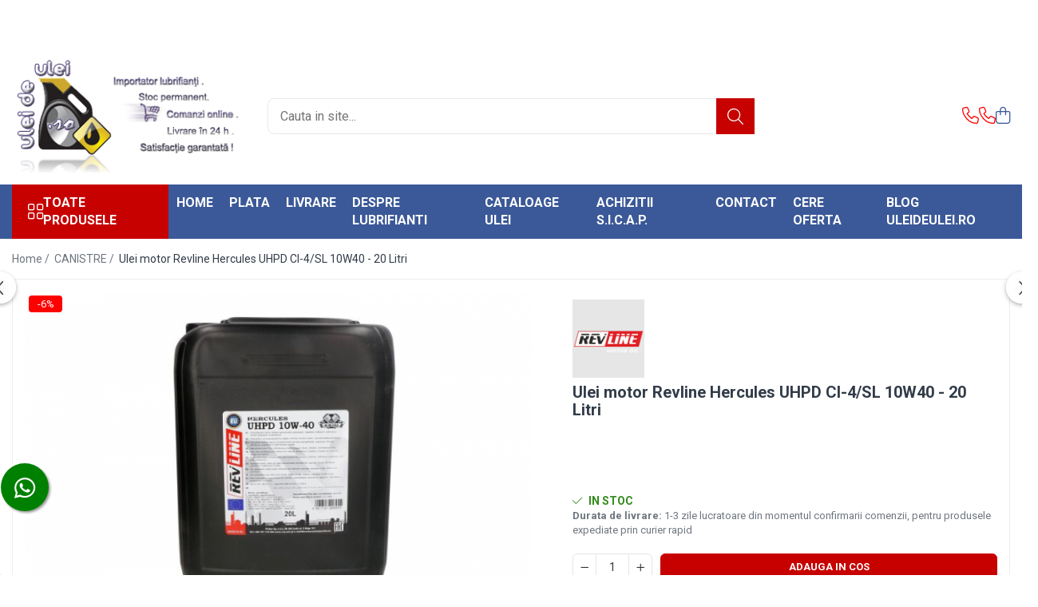

--- FILE ---
content_type: text/html; charset=UTF-8
request_url: https://www.uleideulei.ro/bidoane/revline-hercules-uhpd-ci-4-sl-10w40-20-litri.html
body_size: 59562
content:
<!DOCTYPE html>

<html lang="ro-ro">

	<head>
		<meta charset="UTF-8">

		<script src="https://gomagcdn.ro/themes/fashion/js/lazysizes.min.js?v=10141333-4.242" async=""></script>

		<script>
			function g_js(callbk){typeof callbk === 'function' ? window.addEventListener("DOMContentLoaded", callbk, false) : false;}
		</script>

					<link rel="icon" sizes="48x48" href="https://gomagcdn.ro/domains/uleideulei.ro/files/favicon/favicon.png">
			<link rel="apple-touch-icon" sizes="180x180" href="https://gomagcdn.ro/domains/uleideulei.ro/files/favicon/favicon.png">
		
		<style>
			/*body.loading{overflow:hidden;}
			body.loading #wrapper{opacity: 0;visibility: hidden;}
			body #wrapper{opacity: 1;visibility: visible;transition:all .1s ease-out;}*/

			.main-header .main-menu{min-height:43px;}
			.-g-hide{visibility:hidden;opacity:0;}

					</style>
					<link rel="preconnect" href="https://fonts.googleapis.com" >
					<link rel="preconnect" href="https://fonts.gstatic.com" crossorigin>
		
		<link rel="preconnect" href="https://gomagcdn.ro"><link rel="dns-prefetch" href="https://fonts.googleapis.com" /><link rel="dns-prefetch" href="https://fonts.gstatic.com" /><link rel="dns-prefetch" href="https://connect.facebook.net" /><link rel="dns-prefetch" href="https://www.facebook.com" /><link rel="dns-prefetch" href="https://www.googletagmanager.com" /><link rel="dns-prefetch" href="https://analytics.tiktok.com" />

					<link rel="preload" as="image" href="https://gomagcdn.ro/domains/uleideulei.ro/files/product/large/revline-hercules-shpd-15w40-20-litri-copie-103400.jpg"   >
					<link rel="preload" as="style" href="https://fonts.googleapis.com/css2?family=Jost:wght@200;300;400;500;600;700&display=swap" fetchpriority="high" onload="this.onload=null;this.rel='stylesheet'" crossorigin>
		
		<link rel="preload" href="https://gomagcdn.ro/themes/fashion/js/plugins.js?v=10141333-4.242" as="script">

					<link rel="preload" href="https://gomagcdn.ro/domains/uleideulei.ro/themes/fashion/js/custom.js?1756384865" as="script">
		
					<link rel="preload" href="https://www.uleideulei.ro/theme/default.js?v=41746787217" as="script">
				
		<link rel="preload" href="https://gomagcdn.ro/themes/fashion/js/dev.js?v=10141333-4.242" as="script">

					<noscript>
				<link rel="stylesheet" href="https://fonts.googleapis.com/css2?family=Jost:wght@200;300;400;500;600;700&display=swap">
			</noscript>
		
					<link rel="stylesheet" href="https://gomagcdn.ro/themes/fashion/css/main-min-v2.css?v=10141333-4.242-1" data-values='{"blockScripts": "1"}'>
		
					<link rel="stylesheet" href="https://www.uleideulei.ro/theme/default.css?v=41746787217">
		
						<link rel="stylesheet" href="https://gomagcdn.ro/themes/fashion/css/dev-style.css?v=10141333-4.242-1">
		
		
		
		<link rel="alternate" hreflang="x-default" href="https://www.uleideulei.ro/bidoane/revline-hercules-uhpd-ci-4-sl-10w40-20-litri.html">
									<!-- Global site tag (gtag.js) - Google Ads: 1019025066 -->
<script async src="https://www.googletagmanager.com/gtag/js?id=AW-1019025066"></script>
<script>
  window.dataLayer = window.dataLayer || [];
  function gtag(){dataLayer.push(arguments);}
  gtag('js', new Date());

  gtag('config', 'AW-1019025066');
</script><script>(function(w,d,s,l,i){w[l]=w[l]||[];w[l].push({'gtm.start':
new Date().getTime(),event:'gtm.js'});var f=d.getElementsByTagName(s)[0],
j=d.createElement(s),dl=l!='dataLayer'?'&l='+l:'';j.async=true;j.src=
'https://www.googletagmanager.com/gtm.js?id='+i+dl;f.parentNode.insertBefore(j,f);
})(window,document,'script','dataLayer','GTM-NCKH8B8');</script>					
		<meta name="expires" content="never">
		<meta name="revisit-after" content="1 days">
					<meta name="author" content="Gomag">
				<title>Revline Hercules UHPD CI-4/SL 10W40 - 20 Litri</title>


					<meta name="robots" content="index,follow" />
						
		<meta name="description" content="Revline Hercules UHPD CI-4/SL 10W40 este un ulei diesel de performanță ultra înaltă, asigurând funcționarea optimă a motoarelor diesel cu încărcare mare. Este recomandat în special pentru motoarele de camioane, tractoare, autobuze, mașini rutiere și de construcții. Oferă o lubrifiere adecvată chiar și cu intervale de scurgere extinse. Poate fi folosit și la motoarele pe benzină. Ideal pentru companiile cu un parc de vehicule divers și modern.

Specificatii si certificari:

API: CI-4/CH-4/CG-4/SL
ACEA: E7/E4
SAE: 10W/40
OM: M 3277
Volvo: VDS-3
Mack: EO-N
Renault: VI RLD-2
MB 228,5; MB 228,3
Scania LDF-2
MTU tip 2
MAN 3275
Volvo VDS-2">
		<meta class="viewport" name="viewport" content="width=device-width, initial-scale=1.0, user-scalable=no">
							<meta property="og:description" content="Revline Hercules UHPD CI-4/SL 10W40 este un ulei diesel de performanță ultra înaltă, asigurând funcționarea optimă a motoarelor diesel cu încărcare mare. Este recomandat în special pentru motoarele de camioane, tractoare, autobuze, mașini rutiere și de construcții. Oferă o lubrifiere adecvată chiar și cu intervale de scurgere extinse. Poate fi folosit și la motoarele pe benzină. Ideal pentru companiile cu un parc de vehicule divers și modern.    Specificatii si certificari:    API: CI-4/CH-4/CG-4/SL  ACEA: E7/E4  SAE: 10W/40  OM: M 3277  Volvo: VDS-3  Mack: EO-N  Renault: VI RLD-2  MB 228,5; MB 228,3  Scania LDF-2  MTU tip 2  MAN 3275  Volvo VDS-2"/>
							<meta property="og:image" content="https://gomagcdn.ro/domains/uleideulei.ro/files/product/large/revline-hercules-shpd-15w40-20-litri-copie-103400.jpg"/>
															<link rel="canonical" href="https://www.uleideulei.ro/bidoane/revline-hercules-uhpd-ci-4-sl-10w40-20-litri.html" />
			<meta property="og:url" content="https://www.uleideulei.ro/bidoane/revline-hercules-uhpd-ci-4-sl-10w40-20-litri.html"/>
						
		<meta name="distribution" content="Global">
		<meta name="owner" content="www.uleideulei.ro">
		<meta name="publisher" content="www.uleideulei.ro">
		<meta name="rating" content="General">
		<meta name="copyright" content="Copyright www.uleideulei.ro 2026. All rights reserved">
		<link rel="search" href="https://www.uleideulei.ro/opensearch.ro.xml" type="application/opensearchdescription+xml" title="Cautare"/>

		
							<script src="https://gomagcdn.ro/themes/fashion/js/jquery-2.1.4.min.js"></script>
			<script defer src="https://gomagcdn.ro/themes/fashion/js/jquery.autocomplete.js?v=20181023"></script>
			<script src="https://gomagcdn.ro/themes/fashion/js/gomag.config.js?v=10141333-4.242"></script>
			<script src="https://gomagcdn.ro/themes/fashion/js/gomag.js?v=10141333-4.242"></script>
		
													<script>
$.Gomag.bind('User/Data/AffiliateMarketing/HideTrafiLeak', function(event, data){

    $('.whatsappfloat').remove();
});
</script><script>
	var items = [];

	items.push(
		{
			id		:'C3124',
			name	:'Ulei motor Revline Hercules UHPD CI-4/SL 10W40 - 20 Litri',
			brand	:'Revline',
			category:'CANISTRE',
			price	:554.1600,
			google_business_vertical: 'retail'
		}
	);

	gtag('event', 'view_item', {
		items: [items],
		currency: "Lei",
		value: "554.1600",
		send_to: 'AW-1019025066'
	});
		gtag('event', 'page_view', {
		send_to: 'AW-1019025066',
		value: 554.1600,
		items: [{
			id: 'C3124',
			google_business_vertical: 'retail'
		}]
		});
	</script><script>	
	$(document).ready(function(){
		
		$(document).on('click', $GomagConfig.cartSummaryItemRemoveButton, function() {
			var productId = $(this).attr("data-product");
			var productSku = $(this).attr("data-productsku");
			var productPrice = $(this).attr("data-productprice");
			var productQty = $(this).attr("data-qty");
			
			gtag('event', 'remove_from_cart', {
					send_to	: 'AW-1019025066',
					value	: parseFloat(productQty) * parseFloat(productPrice),
					items:[{
						id		: productSku,
						quantity: productQty,
						price	: productPrice		 
				}]
			})
			
		})
	
		$(document).on('click', $GomagConfig.checkoutItemRemoveButton, function() {
			
			var itemKey = $(this).attr('id').replace('__checkoutItemRemove','');
			var productId = $(this).data("product");
			var productSku = $(this).attr("productsku");
			var productPrice = $(this).attr("productprice");
			var productQty = $('#quantityToAdd_'+itemKey).val();
			
			gtag('event', 'remove_from_cart', {
				send_to	: 'AW-1019025066',
				value	: parseFloat(productQty) * parseFloat(productPrice),
				items	:[{
					id		: productSku,
					quantity: productQty,
					price	: productPrice
				}]
			})
			
		})
	});		
	
</script>
<!-- Global site tag (gtag.js) - Google Analytics -->
<script async src="https://www.googletagmanager.com/gtag/js?id=G-10YGS3YCKN"></script>
	<script>
 window.dataLayer = window.dataLayer || [];
  function gtag(){dataLayer.push(arguments);}
    var cookieValue = '';
  var name = 'g_c_consent' + "=";
  var decodedCookie = decodeURIComponent(document.cookie);
  var ca = decodedCookie.split(';');
  for(var i = 0; i <ca.length; i++) {
	var c = ca[i];
	while (c.charAt(0) == ' ') {
	  c = c.substring(1);
	}
	if (c.indexOf(name) == 0) {
	  cookieValue = c.substring(name.length, c.length);
	}
  }



if(cookieValue == ''){
	gtag('consent', 'default', {
	  'ad_storage': 'granted',
	  'ad_user_data': 'granted',
	  'ad_personalization': 'granted',
	  'analytics_storage': 'granted',
	  'personalization_storage': 'granted',
	  'functionality_storage': 'granted',
	  'security_storage': 'granted'
	});
	} else if(cookieValue != '-1'){


			gtag('consent', 'default', {
			'ad_storage': 'granted',
			'ad_user_data': 'granted',
			'ad_personalization': 'granted',
			'analytics_storage': 'granted',
			'personalization_storage': 'granted',
			'functionality_storage': 'granted',
			'security_storage': 'granted'
		});
	} else {
	 gtag('consent', 'default', {
		  'ad_storage': 'denied',
		  'ad_user_data': 'denied',
		  'ad_personalization': 'denied',
		  'analytics_storage': 'denied',
			'personalization_storage': 'denied',
			'functionality_storage': 'denied',
			'security_storage': 'denied'
		});

		 }
</script>
<script>

	
  gtag('js', new Date());

 
$.Gomag.bind('Cookie/Policy/Consent/Denied', function(){
	gtag('consent', 'update', {
		  'ad_storage': 'denied',
		  'ad_user_data': 'denied',
		  'ad_personalization': 'denied',
		  'analytics_storage': 'denied',
			'personalization_storage': 'denied',
			'functionality_storage': 'denied',
			'security_storage': 'denied'
		});
		})
$.Gomag.bind('Cookie/Policy/Consent/Granted', function(){
	gtag('consent', 'update', {
		  'ad_storage': 'granted',
		  'ad_user_data': 'granted',
		  'ad_personalization': 'granted',
		  'analytics_storage': 'granted',
			'personalization_storage': 'granted',
			'functionality_storage': 'granted',
			'security_storage': 'granted'
		});
		})
  gtag('config', 'G-10YGS3YCKN', {allow_enhanced_conversions: true });
</script>
<script>
	function gaBuildProductVariant(product)
	{
		let _return = '';
		if(product.version != undefined)
		{
			$.each(product.version, function(i, a){
				_return += (_return == '' ? '' : ', ')+a.value;
			})
		}
		return _return;
	}

</script>
<script>
	$.Gomag.bind('Product/Add/To/Cart/After/Listing', function gaProductAddToCartLV4(event, data) {
		if(data.product !== undefined) {
			var gaProduct = false;
			if(typeof(gaProducts) != 'undefined' && gaProducts[data.product.id] != undefined)
			{
				gaProduct = gaProducts[data.product.id];

			}

			if(gaProduct == false)
			{
				gaProduct = {};
				gaProduct.item_id = data.product.id;
				gaProduct.currency = data.product.currency ? (String(data.product.currency).toLowerCase() == 'lei' ? 'RON' : data.product.currency) : 'RON';
				gaProduct.item_name =  data.product.sku ;
				gaProduct.item_variant= gaBuildProductVariant(data.product);
				gaProduct.item_brand = data.product.brand;
				gaProduct.item_category = data.product.category;

			}

			gaProduct.price = parseFloat(data.product.price).toFixed(2);
			gaProduct.quantity = data.product.productQuantity;
			gtag("event", "add_to_cart", {
				currency: gaProduct.currency,
				value: parseFloat(gaProduct.price) * parseFloat(gaProduct.quantity),
				items: [
					gaProduct
				]
			});

		}
	})
	$.Gomag.bind('Product/Add/To/Cart/After/Details', function gaProductAddToCartDV4(event, data){

		if(data.product !== undefined){

			var gaProduct = false;
			if(
				typeof(gaProducts) != 'undefined'
				&&
				gaProducts[data.product.id] != undefined
			)
			{
				var gaProduct = gaProducts[data.product.id];
			}

			if(gaProduct == false)
			{
				gaProduct = {};
				gaProduct.item_id = data.product.id;
				gaProduct.currency = data.product.currency ? (String(data.product.currency).toLowerCase() == 'lei' ? 'RON' : data.product.currency) : 'RON';
				gaProduct.item_name =  data.product.sku ;
				gaProduct.item_variant= gaBuildProductVariant(data.product);
				gaProduct.item_brand = data.product.brand;
				gaProduct.item_category = data.product.category;

			}

			gaProduct.price = parseFloat(data.product.price).toFixed(2);
			gaProduct.quantity = data.product.productQuantity;


			gtag("event", "add_to_cart", {
			  currency: gaProduct.currency,
			  value: parseFloat(gaProduct.price) * parseFloat(gaProduct.quantity),
			  items: [
				gaProduct
			  ]
			});
        }

	})
	 $.Gomag.bind('Product/Remove/From/Cart', function gaProductRemovedFromCartV4(event, data){
		var envData = $.Gomag.getEnvData();
		var products = envData.products;

		if(data.data.product !== undefined && products[data.data.product] !== undefined){


			var dataProduct = products[data.data.product];


			gaProduct = {};
			gaProduct.item_id = dataProduct.id;

			gaProduct.item_name =   dataProduct.sku ;
			gaProduct.currency = dataProduct.currency ? (String(dataProduct.currency).toLowerCase() == 'lei' ? 'RON' : dataProduct.currency) : 'RON';
			gaProduct.item_category = dataProduct.category;
			gaProduct.item_brand = dataProduct.brand;
			gaProduct.price = parseFloat(dataProduct.price).toFixed(2);
			gaProduct.quantity = data.data.quantity;
			gaProduct.item_variant= gaBuildProductVariant(dataProduct);
			gtag("event", "remove_from_cart", {
			  currency: gaProduct.currency,
			  value: parseFloat(gaProduct.price) * parseFloat(gaProduct.quantity),
			  items: [
				gaProduct
			  ]
			});
        }

	});

	 $.Gomag.bind('Cart/Quantity/Update', function gaCartQuantityUpdateV4(event, data){
		var envData = $.Gomag.getEnvData();
		var products = envData.products;
		if(!data.data.finalQuantity || !data.data.initialQuantity)
		{
			return false;
		}
		var dataProduct = products[data.data.product];
		if(dataProduct == undefined)
		{
			return false;
		}

		gaProduct = {};
		gaProduct.item_id = dataProduct.id;
		gaProduct.currency = dataProduct.currency ? (String(dataProduct.currency).toLowerCase() == 'lei' ? 'RON' : dataProduct.currency) : 'RON';
		gaProduct.item_name =  dataProduct.sku ;

		gaProduct.item_category = dataProduct.category;
		gaProduct.item_brand = dataProduct.brand;
		gaProduct.price = parseFloat(dataProduct.price).toFixed(2);
		gaProduct.item_variant= gaBuildProductVariant(dataProduct);
		if(parseFloat(data.data.initialQuantity) < parseFloat(data.data.finalQuantity))
		{
			var quantity = parseFloat(data.data.finalQuantity) - parseFloat(data.data.initialQuantity);
			gaProduct.quantity = quantity;

			gtag("event", "add_to_cart", {
			  currency: gaProduct.currency,
			  value: parseFloat(gaProduct.price) * parseFloat(gaProduct.quantity),
			  items: [
				gaProduct
			  ]
			});
		}
		else if(parseFloat(data.data.initialQuantity) > parseFloat(data.data.finalQuantity))
		{
			var quantity = parseFloat(data.data.initialQuantity) - parseFloat(data.data.finalQuantity);
			gaProduct.quantity = quantity;
			gtag("event", "remove_from_cart", {
			  currency: gaProduct.currency,
			  value: parseFloat(gaProduct.price) * parseFloat(gaProduct.quantity),
			  items: [
				gaProduct
			  ]
			});
		}

	});

</script>
<script>
!function (w, d, t) {
  w.TiktokAnalyticsObject=t;var ttq=w[t]=w[t]||[];ttq.methods=["page","track","identify","instances","debug","on","off","once","ready","alias","group","enableCookie","disableCookie","holdConsent","revokeConsent","grantConsent"],ttq.setAndDefer=function(t,e){t[e]=function(){t.push([e].concat(Array.prototype.slice.call(arguments,0)))}};for(var i=0;i<ttq.methods.length;i++)ttq.setAndDefer(ttq,ttq.methods[i]);ttq.instance=function(t){for(
var e=ttq._i[t]||[],n=0;n<ttq.methods.length;n++)ttq.setAndDefer(e,ttq.methods[n]);return e},ttq.load=function(e,n){var r="https://analytics.tiktok.com/i18n/pixel/events.js",o=n&&n.partner;ttq._i=ttq._i||{},ttq._i[e]=[],ttq._i[e]._u=r,ttq._t=ttq._t||{},ttq._t[e]=+new Date,ttq._o=ttq._o||{},ttq._o[e]=n||{};n=document.createElement("script")
;n.type="text/javascript",n.async=!0,n.src=r+"?sdkid="+e+"&lib="+t;e=document.getElementsByTagName("script")[0];e.parentNode.insertBefore(n,e)};


  ttq.load('D3N9QJBC77UD89P2EFJG');
  ttq.page();
}(window, document, 'ttq');
</script><script>
        (function(d, s, i) {
            var f = d.getElementsByTagName(s)[0], j = d.createElement(s);
            j.async = true;
            j.src = "https://t.themarketer.com/t/j/" + i;
            f.parentNode.insertBefore(j, f);
        })(document, "script", "D4UISK4H");
    </script><script>
function gmsc(name, value)
{
	if(value != undefined && value)
	{
		var expires = new Date();
		expires.setTime(expires.getTime() + parseInt(3600*24*1000*90));
		document.cookie = encodeURIComponent(name) + "=" + encodeURIComponent(value) + '; expires='+ expires.toUTCString() + "; path=/";
	}
}
let gmqs = window.location.search;
let gmup = new URLSearchParams(gmqs);
gmsc('g_sc', gmup.get('shop_campaign'));
gmsc('shop_utm_campaign', gmup.get('utm_campaign'));
gmsc('shop_utm_medium', gmup.get('utm_medium'));
gmsc('shop_utm_source', gmup.get('utm_source'));
</script><script>
    (function (w, d, s, o, t, r) {
        w.__aqpxConfig = {
            platform: 'gomag',
            appId: 1363,
            debugMode: false,
            dataLayer: 'dataLayerAq',
            events: ['default', 'default_consent', 'view_item', 'add_to_cart', 'remove_from_cart', 'add_to_wishlist', 'purchase', 'begin_checkout', 'view_cart', 'view_item_list']
        };
        w.__aqpxQueue = w.__aqpxQueue || [];
        w.AQPX = w.AQPX || function () { w.__aqpxQueue.push(arguments) };
        t = d.createElement(s);
        r = d.getElementsByTagName(s)[0];
        t.async = 1;
        t.src = o;
        r.parentNode.insertBefore(t, r);
    })(window, document, 'script', '//cdn.aqurate.ai/pixel/js/aqpx.min.js#latest-generation');
</script><!-- Facebook Pixel Code -->
				<script>
				!function(f,b,e,v,n,t,s){if(f.fbq)return;n=f.fbq=function(){n.callMethod?
				n.callMethod.apply(n,arguments):n.queue.push(arguments)};if(!f._fbq)f._fbq=n;
				n.push=n;n.loaded=!0;n.version="2.0";n.queue=[];t=b.createElement(e);t.async=!0;
				t.src=v;s=b.getElementsByTagName(e)[0];s.parentNode.insertBefore(t,s)}(window,
				document,"script","//connect.facebook.net/en_US/fbevents.js");

				fbq("init", "2583885315027185");
				fbq("track", "PageView");</script>
				<!-- End Facebook Pixel Code -->
				<script>
				$.Gomag.bind('User/Ajax/Data/Loaded', function(event, data){
					if(data != undefined && data.data != undefined)
					{
						var eventData = data.data;
						if(eventData.facebookUserData != undefined)
						{
							$('body').append(eventData.facebookUserData);
						}
					}
				})
				</script>
				<meta name="facebook-domain-verification" content="nr5e1ynrkozurqw7umdy8vgi7bolrm" /><script>
	$.Gomag.bind('Product/Add/To/Cart/After/Listing', function(event, data){
		if(data.product !== undefined){
			gtag('event', 'add_to_cart', {
				send_to	: 'AW-1019025066',
				value	: parseFloat(data.product.productQuantity) * parseFloat(data.product.price),
				items	:[{
					id		: data.product.sku,
					name	: data.product.name,
					brand	: data.product.brand,
					category: data.product.category,
					quantity: data.product.productQuantity,
					price	: data.product.price
				 
			}]
		   })
        }
	})
	$.Gomag.bind('Product/Add/To/Cart/After/Details', function(event, data){
		
		if(data.product !== undefined){
			gtag('event', 'add_to_cart', {
				send_to: 'AW-1019025066',
				value: parseFloat(data.product.productQuantity) * parseFloat(data.product.price),
				items: [{
					id: data.product.sku,
					name		: data.product.name,
					brand		: data.product.brand,
					category	: data.product.category,
					quantity	: data.product.productQuantity,
					price		: data.product.price
				}]	
			})
		}
	})
   
</script><meta name="google-site-verification" content="6AavnYwrga1mp3zGpamCCli2zTfX4ZXiRavkAPuIrGk" />					
		
	</head>

	<body class="" style="background: #ffffff top center repeat;">

		<script >
			function _addCss(url, attribute, value, loaded){
				var _s = document.createElement('link');
				_s.rel = 'stylesheet';
				_s.href = url;
				_s.type = 'text/css';
				if(attribute)
				{
					_s.setAttribute(attribute, value)
				}
				if(loaded){
					_s.onload = function(){
						var dom = document.getElementsByTagName('body')[0];
						//dom.classList.remove('loading');
					}
				}
				var _st = document.getElementsByTagName('link')[0];
				_st.parentNode.insertBefore(_s, _st);
			}
			//_addCss('https://fonts.googleapis.com/css2?family=Open+Sans:ital,wght@0,300;0,400;0,600;0,700;1,300;1,400&display=swap');
			_addCss('https://gomagcdn.ro/themes/_fonts/Open-Sans.css');

		</script>
		<script>
				/*setTimeout(
				  function()
				  {
				   document.getElementsByTagName('body')[0].classList.remove('loading');
				  }, 1000);*/
		</script>
									<noscript><iframe src="https://www.googletagmanager.com/ns.html?id=GTM-NCKH8B8"
height="0" width="0" style="display:none;visibility:hidden"></iframe></noscript>					
					<div id="fb-root"></div>
						<script >
			window.fbAsyncInit = function() {
			FB.init({
			appId : '469278270609765',
			autoLogAppEvents : true,
			xfbml : true,
			version : 'v12.0'
			});
			};
			</script>
			<script async defer crossorigin="anonymous" src="https://connect.facebook.net/ro_RO/sdk.js"></script>
					
		<div id="wrapper">
			<!-- BLOCK:ce303b2880e8996f417cd8c10c2bfc1f start -->
<div id="_cartSummary" class="hide"></div>

<script >
	$(document).ready(function() {

		$(document).on('keypress', '.-g-input-loader', function(){
			$(this).addClass('-g-input-loading');
		})

		$.Gomag.bind('Product/Add/To/Cart/After', function(eventResponse, properties)
		{
									var data = JSON.parse(properties.data);
			$('.q-cart').html(data.quantity);
			if(parseFloat(data.quantity) > 0)
			{
				$('.q-cart').removeClass('hide');
			}
			else
			{
				$('.q-cart').addClass('hide');
			}
			$('.cartPrice').html(data.subtotal + ' ' + data.currency);
			$('.cartProductCount').html(data.quantity);


		})
		$('#_cartSummary').on('updateCart', function(event, cart) {
			var t = $(this);

			$.get('https://www.uleideulei.ro/cart-update', {
				cart: cart
			}, function(data) {

				$('.q-cart').html(data.quantity);
				if(parseFloat(data.quantity) > 0)
				{
					$('.q-cart').removeClass('hide');
				}
				else
				{
					$('.q-cart').addClass('hide');
				}
				$('.cartPrice').html(data.subtotal + ' ' + data.currency);
				$('.cartProductCount').html(data.quantity);
			}, 'json');
			window.ga = window.ga || function() {
				(ga.q = ga.q || []).push(arguments)
			};
			ga('send', 'event', 'Buton', 'Click', 'Adauga_Cos');
		});

		if(window.gtag_report_conversion) {
			$(document).on("click", 'li.phone-m', function() {
				var phoneNo = $('li.phone-m').children( "a").attr('href');
				gtag_report_conversion(phoneNo);
			});

		}

	});
</script>



<header class="main-header container-bg clearfix" data-block="headerBlock">
	<div class="discount-tape container-h full -g-hide" id="_gomagHellobar">
<style>
.discount-tape{position: relative;width:100%;padding:0;text-align:center;font-size:14px;overflow: hidden;z-index:99;}
.discount-tape a{color: #ffffff;}
.Gomag-HelloBar{padding:10px;}
@media screen and (max-width: 767px){.discount-tape{font-size:13px;}}
</style>
<div class="Gomag-HelloBar" style="background: #c70000;color: #ffffff;">
	
		<strong>La inceputul anului nou pot surveni intarzieri punctuale la curieri din cauza volumelor mari de colete si a zilelor nelucratoare  | Transport national gratuit la comenzi >250 lei | Livrare in peste 8000 de lockere FANbox si Easybox | <strong><a href="https://www.uleideulei.ro/cere-oferta" target="_blank">Cere oferta de pret piese AM si OE pe baza seriei  -> <span style="color:#ffffff;">VIN(șasiu)</span></strong></strong></a>
			
	</div>
<div class="clear"></div>
</div>

		
	<div class="top-head-bg container-h full">

		<div class="top-head container-h">
			<div class="row">
				<div class="col-md-3 col-sm-3 col-xs-5 logo-h">
					
	<a href="https://www.uleideulei.ro" id="logo" data-pageId="2">
		<img src="https://gomagcdn.ro/domains/uleideulei.ro/files/company/logo-ulei9838.png" fetchpriority="high" class="img-responsive" alt="Ulei motor ulei auto ulei industrial ulei hidraulic filtre auto detailing auto cosmetica auto becuri lubrifianti stergatoare placute frana discuri frana agricultura" title="Ulei motor ulei auto ulei industrial ulei hidraulic filtre auto detailing auto cosmetica auto becuri lubrifianti stergatoare placute frana discuri frana agricultura" width="200" height="50" style="width:auto;">
	</a>
				</div>
				<div class="col-md-4 col-sm-4 col-xs-7 main search-form-box">
					
<form name="search-form" class="search-form" action="https://www.uleideulei.ro/produse" id="_searchFormMainHeader">

	<input id="_autocompleteSearchMainHeader" name="c" class="input-placeholder -g-input-loader" type="text" placeholder="Cauta in site..." aria-label="Search"  value="">
	<button id="_doSearch" class="search-button" aria-hidden="true">
		<i class="fa fa-search" aria-hidden="true"></i>
	</button>

				<script >
			$(document).ready(function() {

				$('#_autocompleteSearchMainHeader').autocomplete({
					serviceUrl: 'https://www.uleideulei.ro/autocomplete',
					minChars: 2,
					deferRequestBy: 700,
					appendTo: '#_searchFormMainHeader',
					width: parseInt($('#_doSearch').offset().left) - parseInt($('#_autocompleteSearchMainHeader').offset().left),
					formatResult: function(suggestion, currentValue) {
						return suggestion.value;
					},
					onSelect: function(suggestion) {
						$(this).val(suggestion.data);
					},
					onSearchComplete: function(suggestion) {
						$(this).removeClass('-g-input-loading');
					}
				});
				$(document).on('click', '#_doSearch', function(e){
					e.preventDefault();
					if($('#_autocompleteSearchMainHeader').val() != '')
					{
						$('#_searchFormMainHeader').submit();
					}
				})
			});
		</script>
	

</form>
				</div>
				<div class="col-md-5 col-sm-5 acount-section">
					
<ul>
	<li class="search-m hide">
		<a href="#" class="-g-no-url" aria-label="Cauta in site..." data-pageId="">
			<i class="fa fa-search search-open" aria-hidden="true"></i>
			<i style="display:none" class="fa fa-times search-close" aria-hidden="true"></i>
		</a>
	</li>
	<li class="-g-user-icon -g-user-icon-empty">
			
	</li>
	
				<li class="contact-header">
			<a href="tel:0215553652" aria-label="Contacteaza-ne" data-pageId="3">
				<i class="fa fa-phone" aria-hidden="true"></i>
									<span class="count-phone">1</span>
								<span>0215553652</span>
			</a>
		</li>
				<li class="contact-header -g-contact-phone2">
			<a href="tel:0755827438" aria-label="Contacteaza-ne" data-pageId="3">
				<i class="fa fa-phone" aria-hidden="true"></i>
				<span class="count-phone">2</span>
				<span>0755827438</span>
			</a>
		</li>
		<li class="wishlist-header hide">
		<a href="https://www.uleideulei.ro/wishlist" aria-label="Wishlist" data-pageId="28">
			<span class="-g-wishlist-product-count -g-hide"></span>
			<i class="fa fa-heart-o" aria-hidden="true"></i>
			<span class="">Favorite</span>
		</a>
	</li>
	<li class="cart-header-btn cart">
		<a class="cart-drop _showCartHeader" href="https://www.uleideulei.ro/cos-de-cumparaturi" aria-label="Cos de cumparaturi">
			<span class="q-cart hide">0</span>
			<i class="fa fa-shopping-bag" aria-hidden="true"></i>
			<span class="count cartPrice">0,00
				
			</span>
		</a>
					<div class="cart-dd  _cartShow cart-closed"></div>
			</li>

	</ul>

	<script>
		$(document).ready(function() {
			//Cart
							$('.cart').mouseenter(function() {
					$.Gomag.showCartSummary('div._cartShow');
				}).mouseleave(function() {
					$.Gomag.hideCartSummary('div._cartShow');
					$('div._cartShow').removeClass('cart-open');
				});
						$(document).on('click', '.dropdown-toggle', function() {
				window.location = $(this).attr('href');
			})
		})
	</script>

				</div>
			</div>
		</div>
	</div>


<div id="navigation">
	<nav id="main-menu" class="main-menu container-h full clearfix">
		<a href="#" class="menu-trg -g-no-url" title="Produse">
			<span>&nbsp;</span>
		</a>
		
<div class="container-h nav-menu-hh clearfix">

	<!-- BASE MENU -->
	<ul class="
			nav-menu base-menu
			
			
		">

		<li class="all-product-button menu-drop">
			<a class="" href="#mm-2">Toate Produsele <i class="fa fa-angle-down"></i></a>
			<div class="menu-dd">
				

	<ul class="FH">
			
		<li class="ifDrop __GomagMM ">
							<a
					href="#"
					class="  -g-no-url "
					rel="  "
					
					title="► Detailing si cosmetica"
					data-Gomag=''
					data-block-name="mainMenuD0"
					data-pageId= ""
					data-block="mainMenuD">
											<span class="list">► Detailing si cosmetica</span>
						<i class="fa fa-angle-right"></i>
				</a>

										<ul class="drop-list clearfix w60">
															<li class="image">
																			<a
											href=""
											 target="_self"
											 class = "banner_toate"
											>
												<img class="img-responsive" src="https://gomagcdn.ro/domains/uleideulei.ro/files/banner/banner-categorie-cosmetica4864.jpg" alt="► Detailing si cosmetica" loading="lazy">
										</a>
																	</li>
																																						<li class="fl">
										<div class="col">
											<p class="title">
												<a
												href="https://www.uleideulei.ro/intretinere-interior"
												class="title    "
												rel="  "
												
												title="Intretinere interior"
												data-Gomag='{"image":"https:\/\/gomagcdn.ro\/domains\/uleideulei.ro\/files\/category\/original\/detailing-interior3916.jpg"}'
												data-block-name="mainMenuD1"
												data-block="mainMenuD"
												data-pageId= "80"
												>
																										Intretinere interior
												</a>
											</p>
																																															<a
														href="https://www.uleideulei.ro/curatare-tapiterie-auto"
														rel="  "
														
														title="Curatare tapiterie auto"
														class="    "
														data-Gomag='{"image":"https:\/\/gomagcdn.ro\/domains\/uleideulei.ro\/files\/category\/original\/interior-textil2249.jpg"}'
														data-block-name="mainMenuD2"
														data-block="mainMenuD"
														data-pageId="208"
													>
																												<i class="fa fa-angle-right"></i>
														<span>Curatare tapiterie auto</span>
													</a>
																									<a
														href="https://www.uleideulei.ro/curatare-si-intretinere-piele"
														rel="  "
														
														title="Curatare si intretinere piele"
														class="    "
														data-Gomag='{"image":"https:\/\/gomagcdn.ro\/domains\/uleideulei.ro\/files\/category\/original\/interior-piele9311.jpg"}'
														data-block-name="mainMenuD2"
														data-block="mainMenuD"
														data-pageId="208"
													>
																												<i class="fa fa-angle-right"></i>
														<span>Curatare si intretinere piele</span>
													</a>
																									<a
														href="https://www.uleideulei.ro/plastice-interioare"
														rel="  "
														
														title="Plastice interioare"
														class="    "
														data-Gomag='{"image":"https:\/\/gomagcdn.ro\/domains\/uleideulei.ro\/files\/category\/original\/interior-plastice4380.jpg"}'
														data-block-name="mainMenuD2"
														data-block="mainMenuD"
														data-pageId="208"
													>
																												<i class="fa fa-angle-right"></i>
														<span>Plastice interioare</span>
													</a>
																									<a
														href="https://www.uleideulei.ro/perii-si-pensule"
														rel="  "
														
														title="Perii si pensule"
														class="    "
														data-Gomag='{"image":"https:\/\/gomagcdn.ro\/domains\/uleideulei.ro\/files\/category\/original\/interior-pensule7882.jpg"}'
														data-block-name="mainMenuD2"
														data-block="mainMenuD"
														data-pageId="208"
													>
																												<i class="fa fa-angle-right"></i>
														<span>Perii si pensule</span>
													</a>
																							
										</div>
									</li>
																																<li class="fl">
										<div class="col">
											<p class="title">
												<a
												href="https://www.uleideulei.ro/intretinere-exterior"
												class="title    "
												rel="  "
												
												title="Intretinere exterior"
												data-Gomag='{"image":"https:\/\/gomagcdn.ro\/domains\/uleideulei.ro\/files\/category\/original\/detailing-exterior5226.jpg"}'
												data-block-name="mainMenuD1"
												data-block="mainMenuD"
												data-pageId= "80"
												>
																										Intretinere exterior
												</a>
											</p>
																																															<a
														href="https://www.uleideulei.ro/curatare-geamuri-auto"
														rel="  "
														
														title="Curatare geamuri auto"
														class="    "
														data-Gomag='{"image":"https:\/\/gomagcdn.ro\/domains\/uleideulei.ro\/files\/category\/original\/exterior-curatare-geamuri7003.jpg"}'
														data-block-name="mainMenuD2"
														data-block="mainMenuD"
														data-pageId="208"
													>
																												<i class="fa fa-angle-right"></i>
														<span>Curatare geamuri auto</span>
													</a>
																									<a
														href="https://www.uleideulei.ro/ceara-auto"
														rel="  "
														
														title="Ceara auto"
														class="    "
														data-Gomag='{"image":"https:\/\/gomagcdn.ro\/domains\/uleideulei.ro\/files\/category\/original\/exterior-ceara-auto2408.jpg"}'
														data-block-name="mainMenuD2"
														data-block="mainMenuD"
														data-pageId="208"
													>
																												<i class="fa fa-angle-right"></i>
														<span>Ceara auto</span>
													</a>
																									<a
														href="https://www.uleideulei.ro/sealant"
														rel="  "
														
														title="Sealant"
														class="    "
														data-Gomag='{"image":"https:\/\/gomagcdn.ro\/domains\/uleideulei.ro\/files\/category\/original\/exterior-sealant7906.jpg"}'
														data-block-name="mainMenuD2"
														data-block="mainMenuD"
														data-pageId="208"
													>
																												<i class="fa fa-angle-right"></i>
														<span>Sealant</span>
													</a>
																									<a
														href="https://www.uleideulei.ro/sampon-auto"
														rel="  "
														
														title="Sampon auto"
														class="    "
														data-Gomag='{"image":"https:\/\/gomagcdn.ro\/domains\/uleideulei.ro\/files\/category\/original\/exterior-sampon4816.jpg"}'
														data-block-name="mainMenuD2"
														data-block="mainMenuD"
														data-pageId="208"
													>
																												<i class="fa fa-angle-right"></i>
														<span>Sampon auto</span>
													</a>
																									<a
														href="https://www.uleideulei.ro/polish-auto"
														rel="  "
														
														title="Polish auto"
														class="    "
														data-Gomag='{"image":"https:\/\/gomagcdn.ro\/domains\/uleideulei.ro\/files\/category\/original\/exterior-polish5321.jpg"}'
														data-block-name="mainMenuD2"
														data-block="mainMenuD"
														data-pageId="208"
													>
																												<i class="fa fa-angle-right"></i>
														<span>Polish auto</span>
													</a>
																									<a
														href="https://www.uleideulei.ro/jante-si-anvelope"
														rel="  "
														
														title="Jante si anvelope"
														class="    "
														data-Gomag='{"image":"https:\/\/gomagcdn.ro\/domains\/uleideulei.ro\/files\/category\/original\/exterior-jante1506.jpg"}'
														data-block-name="mainMenuD2"
														data-block="mainMenuD"
														data-pageId="208"
													>
																												<i class="fa fa-angle-right"></i>
														<span>Jante si anvelope</span>
													</a>
																									<a
														href="https://www.uleideulei.ro/accesorii-spalare-si-uscare"
														rel="  "
														
														title="Accesorii spalare si uscare"
														class="    "
														data-Gomag='{"image":"https:\/\/gomagcdn.ro\/domains\/uleideulei.ro\/files\/category\/original\/exterior-spalare-si-uscare7395.jpg"}'
														data-block-name="mainMenuD2"
														data-block="mainMenuD"
														data-pageId="208"
													>
																												<i class="fa fa-angle-right"></i>
														<span>Accesorii spalare si uscare</span>
													</a>
																									<a
														href="https://www.uleideulei.ro/intretinere-motor"
														rel="  "
														
														title="Intretinere motor"
														class="    "
														data-Gomag='{"image":"https:\/\/gomagcdn.ro\/domains\/uleideulei.ro\/files\/category\/original\/exterior-motor7740.jpg"}'
														data-block-name="mainMenuD2"
														data-block="mainMenuD"
														data-pageId="208"
													>
																												<i class="fa fa-angle-right"></i>
														<span>Intretinere motor</span>
													</a>
																									<a
														href="https://www.uleideulei.ro/curatare-generala"
														rel="  "
														
														title="Curatare generala"
														class="    "
														data-Gomag='{"image":"https:\/\/gomagcdn.ro\/domains\/uleideulei.ro\/files\/category\/original\/exterior-curatare-generala1183.jpg"}'
														data-block-name="mainMenuD2"
														data-block="mainMenuD"
														data-pageId="208"
													>
																												<i class="fa fa-angle-right"></i>
														<span>Curatare generala</span>
													</a>
																									<a
														href="https://www.uleideulei.ro/restaurare-faruri"
														rel="  "
														
														title="Restaurare faruri"
														class="    "
														data-Gomag='{"image":"https:\/\/gomagcdn.ro\/domains\/uleideulei.ro\/files\/category\/original\/exterior-faruri7416.jpg"}'
														data-block-name="mainMenuD2"
														data-block="mainMenuD"
														data-pageId="208"
													>
																												<i class="fa fa-angle-right"></i>
														<span>Restaurare faruri</span>
													</a>
																									<a
														href="https://www.uleideulei.ro/spalare-si-detailing-rapid"
														rel="  "
														
														title="Spalare si detailing rapid"
														class="    "
														data-Gomag='{"image":"https:\/\/gomagcdn.ro\/domains\/uleideulei.ro\/files\/category\/original\/exterior-detailing-rapid6009.jpg"}'
														data-block-name="mainMenuD2"
														data-block="mainMenuD"
														data-pageId="208"
													>
																												<i class="fa fa-angle-right"></i>
														<span>Spalare si detailing rapid</span>
													</a>
																									<a
														href="https://www.uleideulei.ro/decontaminare-vopsea"
														rel="  "
														
														title="Decontaminare vopsea"
														class="    "
														data-Gomag='{"image":"https:\/\/gomagcdn.ro\/domains\/uleideulei.ro\/files\/category\/original\/exterior-decontaminare2404.jpg"}'
														data-block-name="mainMenuD2"
														data-block="mainMenuD"
														data-pageId="208"
													>
																												<i class="fa fa-angle-right"></i>
														<span>Decontaminare vopsea</span>
													</a>
																									<a
														href="https://www.uleideulei.ro/intretinere-vopsea"
														rel="  "
														
														title="Intretinere vopsea"
														class="    "
														data-Gomag='{"image":"https:\/\/gomagcdn.ro\/domains\/uleideulei.ro\/files\/category\/original\/exterior-vopsea5526.jpg"}'
														data-block-name="mainMenuD2"
														data-block="mainMenuD"
														data-pageId="208"
													>
																												<i class="fa fa-angle-right"></i>
														<span>Intretinere vopsea</span>
													</a>
																									<a
														href="https://www.uleideulei.ro/dressing-exterior"
														rel="  "
														
														title="Dressing exterior"
														class="    "
														data-Gomag='{"image":"https:\/\/gomagcdn.ro\/domains\/uleideulei.ro\/files\/category\/original\/exterior-dressing4649.jpg"}'
														data-block-name="mainMenuD2"
														data-block="mainMenuD"
														data-pageId="208"
													>
																												<i class="fa fa-angle-right"></i>
														<span>Dressing exterior</span>
													</a>
																									<a
														href="https://www.uleideulei.ro/abrazive"
														rel="  "
														
														title="Abrazive"
														class="    "
														data-Gomag='{"image":"https:\/\/gomagcdn.ro\/domains\/uleideulei.ro\/files\/category\/original\/exterior-abrazive9662.jpg"}'
														data-block-name="mainMenuD2"
														data-block="mainMenuD"
														data-pageId="208"
													>
																												<i class="fa fa-angle-right"></i>
														<span>Abrazive</span>
													</a>
																							
										</div>
									</li>
																																<li class="fl">
										<div class="col">
											<p class="title">
												<a
												href="https://www.uleideulei.ro/intretinere-moto"
												class="title    "
												rel="  "
												
												title="Intretinere moto"
												data-Gomag='{"image":"https:\/\/gomagcdn.ro\/domains\/uleideulei.ro\/files\/category\/original\/detailing-moto1043.jpg"}'
												data-block-name="mainMenuD1"
												data-block="mainMenuD"
												data-pageId= "80"
												>
																										Intretinere moto
												</a>
											</p>
																						
										</div>
									</li>
																																<li class="fl">
										<div class="col">
											<p class="title">
												<a
												href="https://www.uleideulei.ro/intretinere-barci"
												class="title    "
												rel="  "
												
												title="Intretinere barci"
												data-Gomag='{"image":"https:\/\/gomagcdn.ro\/domains\/uleideulei.ro\/files\/category\/original\/intretinere-barci2674.jpg"}'
												data-block-name="mainMenuD1"
												data-block="mainMenuD"
												data-pageId= "80"
												>
																										Intretinere barci
												</a>
											</p>
																						
										</div>
									</li>
																																<li class="fl">
										<div class="col">
											<p class="title">
												<a
												href="https://www.uleideulei.ro/recipiente-si-pulverizatoare"
												class="title    "
												rel="  "
												
												title="Recipiente si pulverizatoare"
												data-Gomag='{"image":"https:\/\/gomagcdn.ro\/domains\/uleideulei.ro\/files\/category\/original\/recipiente9907.jpg"}'
												data-block-name="mainMenuD1"
												data-block="mainMenuD"
												data-pageId= "80"
												>
																										Recipiente si pulverizatoare
												</a>
											</p>
																						
										</div>
									</li>
																																<li class="fl">
										<div class="col">
											<p class="title">
												<a
												href="https://www.uleideulei.ro/genti-si-accesorii"
												class="title    "
												rel="  "
												
												title="Genti si accesorii"
												data-Gomag='{"image":"https:\/\/gomagcdn.ro\/domains\/uleideulei.ro\/files\/category\/original\/genti6115.jpg"}'
												data-block-name="mainMenuD1"
												data-block="mainMenuD"
												data-pageId= "80"
												>
																										Genti si accesorii
												</a>
											</p>
																						
										</div>
									</li>
																													</ul>
									
		</li>
		
		<li class="ifDrop __GomagMM ">
							<a
					href="#"
					class="  -g-no-url "
					rel="  "
					
					title="► Filtre auto"
					data-Gomag=''
					data-block-name="mainMenuD0"
					data-pageId= ""
					data-block="mainMenuD">
											<span class="list">► Filtre auto</span>
						<i class="fa fa-angle-right"></i>
				</a>

										<ul class="drop-list clearfix w60">
															<li class="image">
																			<a
											href="https://www.uleideulei.ro/filtre"
											 target="_self"
											 class = "banner_toate"
											>
												<img class="img-responsive" src="https://gomagcdn.ro/domains/uleideulei.ro/files/banner/banner-categorie-filtre1311.jpg" alt="► Filtre auto" loading="lazy">
										</a>
																	</li>
																																						<li class="fl">
										<div class="col">
											<p class="title">
												<a
												href="https://www.uleideulei.ro/accesorii-filtre"
												class="title    "
												rel="  "
												
												title="■ Accesorii filtre"
												data-Gomag='{"image":"https:\/\/gomagcdn.ro\/domains\/uleideulei.ro\/files\/category\/original\/chei6222.jpg"}'
												data-block-name="mainMenuD1"
												data-block="mainMenuD"
												data-pageId= "200"
												>
																										■ Accesorii filtre
												</a>
											</p>
																						
										</div>
									</li>
																																<li class="fl">
										<div class="col">
											<p class="title">
												<a
												href="https://www.uleideulei.ro/filtre-ulei"
												class="title    "
												rel="  "
												
												title="■ Filtre ulei"
												data-Gomag='{"image":"https:\/\/gomagcdn.ro\/domains\/uleideulei.ro\/files\/category\/original\/filtre-ulei2887.jpg"}'
												data-block-name="mainMenuD1"
												data-block="mainMenuD"
												data-pageId= "192"
												>
																										■ Filtre ulei
												</a>
											</p>
																						
										</div>
									</li>
																																<li class="fl">
										<div class="col">
											<p class="title">
												<a
												href="https://www.uleideulei.ro/filtre-aer"
												class="title    "
												rel="  "
												
												title="■ Filtre aer"
												data-Gomag='{"image":"https:\/\/gomagcdn.ro\/domains\/uleideulei.ro\/files\/category\/original\/filtre-aer6256.jpg"}'
												data-block-name="mainMenuD1"
												data-block="mainMenuD"
												data-pageId= "193"
												>
																										■ Filtre aer
												</a>
											</p>
																						
										</div>
									</li>
																																<li class="fl">
										<div class="col">
											<p class="title">
												<a
												href="https://www.uleideulei.ro/filtre-combustibil"
												class="title    "
												rel="  "
												
												title="■ Filtre combustibil"
												data-Gomag='{"image":"https:\/\/gomagcdn.ro\/domains\/uleideulei.ro\/files\/category\/original\/filtre-combustibil7743.jpg"}'
												data-block-name="mainMenuD1"
												data-block="mainMenuD"
												data-pageId= "194"
												>
																										■ Filtre combustibil
												</a>
											</p>
																						
										</div>
									</li>
																																<li class="fl">
										<div class="col">
											<p class="title">
												<a
												href="https://www.uleideulei.ro/filtre-habitaclu"
												class="title    "
												rel="  "
												
												title="■ Filtre habitaclu"
												data-Gomag='{"image":"https:\/\/gomagcdn.ro\/domains\/uleideulei.ro\/files\/category\/original\/filtre-habitaclu1709.jpg"}'
												data-block-name="mainMenuD1"
												data-block="mainMenuD"
												data-pageId= "195"
												>
																										■ Filtre habitaclu
												</a>
											</p>
																						
										</div>
									</li>
																																<li class="fl">
										<div class="col">
											<p class="title">
												<a
												href="https://www.uleideulei.ro/filtre-hidraulice"
												class="title    "
												rel="  "
												
												title="■ Filtre hidraulice"
												data-Gomag='{"image":"https:\/\/gomagcdn.ro\/domains\/uleideulei.ro\/files\/category\/original\/filtre-hidraulice1523.jpg"}'
												data-block-name="mainMenuD1"
												data-block="mainMenuD"
												data-pageId= "196"
												>
																										■ Filtre hidraulice
												</a>
											</p>
																						
										</div>
									</li>
																																<li class="fl">
										<div class="col">
											<p class="title">
												<a
												href="https://www.uleideulei.ro/filtre-uscator"
												class="title    "
												rel="  "
												
												title="■ Filtre uscator"
												data-Gomag='{"image":"https:\/\/gomagcdn.ro\/domains\/uleideulei.ro\/files\/category\/original\/filtre-uscator8501.jpg"}'
												data-block-name="mainMenuD1"
												data-block="mainMenuD"
												data-pageId= "199"
												>
																										■ Filtre uscator
												</a>
											</p>
																						
										</div>
									</li>
																																<li class="fl">
										<div class="col">
											<p class="title">
												<a
												href="https://www.uleideulei.ro/filtre-aditivi"
												class="title    "
												rel="  "
												
												title="■ Filtre aditivi"
												data-Gomag=''
												data-block-name="mainMenuD1"
												data-block="mainMenuD"
												data-pageId= "197"
												>
																										■ Filtre aditivi
												</a>
											</p>
																						
										</div>
									</li>
																																<li class="fl">
										<div class="col">
											<p class="title">
												<a
												href="https://www.uleideulei.ro/filtre-epurator"
												class="title    "
												rel="  "
												
												title="■ Filtre epurator"
												data-Gomag=''
												data-block-name="mainMenuD1"
												data-block="mainMenuD"
												data-pageId= "270"
												>
																										■ Filtre epurator
												</a>
											</p>
																						
										</div>
									</li>
																																<li class="fl">
										<div class="col">
											<p class="title">
												<a
												href="https://www.uleideulei.ro/filtre-agent-racire"
												class="title    "
												rel="  "
												
												title="■ Filtre agent racire"
												data-Gomag=''
												data-block-name="mainMenuD1"
												data-block="mainMenuD"
												data-pageId= "198"
												>
																										■ Filtre agent racire
												</a>
											</p>
																						
										</div>
									</li>
																													</ul>
									
		</li>
		
		<li class="ifDrop __GomagMM ">
							<a
					href="#"
					class="  -g-no-url "
					rel="  "
					
					title="► Piese auto"
					data-Gomag=''
					data-block-name="mainMenuD0"
					data-pageId= ""
					data-block="mainMenuD">
											<span class="list">► Piese auto</span>
						<i class="fa fa-angle-right"></i>
				</a>

										<ul class="drop-list clearfix w100">
															<li class="image">
																	</li>
																																						<li class="fl">
										<div class="col">
											<p class="title">
												<a
												href="https://www.uleideulei.ro/filtre"
												class="title    "
												rel="  "
												
												title="Filtre"
												data-Gomag=''
												data-block-name="mainMenuD1"
												data-block="mainMenuD"
												data-pageId= "80"
												>
																										Filtre
												</a>
											</p>
																																															<a
														href="https://www.uleideulei.ro/filtre-aditivi"
														rel="  "
														
														title="Filtre aditivi"
														class="    "
														data-Gomag=''
														data-block-name="mainMenuD2"
														data-block="mainMenuD"
														data-pageId="190"
													>
																												<i class="fa fa-angle-right"></i>
														<span>Filtre aditivi</span>
													</a>
																									<a
														href="https://www.uleideulei.ro/filtre-agent-racire"
														rel="  "
														
														title="Filtre agent racire"
														class="    "
														data-Gomag=''
														data-block-name="mainMenuD2"
														data-block="mainMenuD"
														data-pageId="190"
													>
																												<i class="fa fa-angle-right"></i>
														<span>Filtre agent racire</span>
													</a>
																									<a
														href="https://www.uleideulei.ro/accesorii-filtre"
														rel="  "
														
														title="Accesorii filtre"
														class="    "
														data-Gomag='{"image":"https:\/\/gomagcdn.ro\/domains\/uleideulei.ro\/files\/category\/original\/chei6222.jpg"}'
														data-block-name="mainMenuD2"
														data-block="mainMenuD"
														data-pageId="190"
													>
																												<i class="fa fa-angle-right"></i>
														<span>Accesorii filtre</span>
													</a>
																									<a
														href="https://www.uleideulei.ro/filtre-ulei"
														rel="  "
														
														title="Filtre ulei"
														class="    "
														data-Gomag='{"image":"https:\/\/gomagcdn.ro\/domains\/uleideulei.ro\/files\/category\/original\/filtre-ulei2887.jpg"}'
														data-block-name="mainMenuD2"
														data-block="mainMenuD"
														data-pageId="190"
													>
																												<i class="fa fa-angle-right"></i>
														<span>Filtre ulei</span>
													</a>
																									<a
														href="https://www.uleideulei.ro/filtre-aer"
														rel="  "
														
														title="Filtre aer"
														class="    "
														data-Gomag='{"image":"https:\/\/gomagcdn.ro\/domains\/uleideulei.ro\/files\/category\/original\/filtre-aer6256.jpg"}'
														data-block-name="mainMenuD2"
														data-block="mainMenuD"
														data-pageId="190"
													>
																												<i class="fa fa-angle-right"></i>
														<span>Filtre aer</span>
													</a>
																									<a
														href="https://www.uleideulei.ro/filtre-combustibil"
														rel="  "
														
														title="Filtre combustibil"
														class="    "
														data-Gomag='{"image":"https:\/\/gomagcdn.ro\/domains\/uleideulei.ro\/files\/category\/original\/filtre-combustibil7743.jpg"}'
														data-block-name="mainMenuD2"
														data-block="mainMenuD"
														data-pageId="190"
													>
																												<i class="fa fa-angle-right"></i>
														<span>Filtre combustibil</span>
													</a>
																									<a
														href="https://www.uleideulei.ro/filtre-habitaclu"
														rel="  "
														
														title="Filtre habitaclu"
														class="    "
														data-Gomag='{"image":"https:\/\/gomagcdn.ro\/domains\/uleideulei.ro\/files\/category\/original\/filtre-habitaclu1709.jpg"}'
														data-block-name="mainMenuD2"
														data-block="mainMenuD"
														data-pageId="190"
													>
																												<i class="fa fa-angle-right"></i>
														<span>Filtre habitaclu</span>
													</a>
																									<a
														href="https://www.uleideulei.ro/filtre-uscator"
														rel="  "
														
														title="Filtre uscator"
														class="    "
														data-Gomag='{"image":"https:\/\/gomagcdn.ro\/domains\/uleideulei.ro\/files\/category\/original\/filtre-uscator8501.jpg"}'
														data-block-name="mainMenuD2"
														data-block="mainMenuD"
														data-pageId="190"
													>
																												<i class="fa fa-angle-right"></i>
														<span>Filtre uscator</span>
													</a>
																									<a
														href="https://www.uleideulei.ro/filtre-hidraulice"
														rel="  "
														
														title="Filtre hidraulice"
														class="    "
														data-Gomag='{"image":"https:\/\/gomagcdn.ro\/domains\/uleideulei.ro\/files\/category\/original\/filtre-hidraulice1523.jpg"}'
														data-block-name="mainMenuD2"
														data-block="mainMenuD"
														data-pageId="190"
													>
																												<i class="fa fa-angle-right"></i>
														<span>Filtre hidraulice</span>
													</a>
																									<a
														href="https://www.uleideulei.ro/filtre-epurator"
														rel="  "
														
														title="Filtre epurator"
														class="    "
														data-Gomag=''
														data-block-name="mainMenuD2"
														data-block="mainMenuD"
														data-pageId="190"
													>
																												<i class="fa fa-angle-right"></i>
														<span>Filtre epurator</span>
													</a>
																							
										</div>
									</li>
																																<li class="fl">
										<div class="col">
											<p class="title">
												<a
												href="https://www.uleideulei.ro/sistem-franare-235"
												class="title    "
												rel="  "
												
												title="Sistem franare"
												data-Gomag=''
												data-block-name="mainMenuD1"
												data-block="mainMenuD"
												data-pageId= "80"
												>
																										Sistem franare
												</a>
											</p>
																																															<a
														href="https://www.uleideulei.ro/placute-frana"
														rel="  "
														
														title="Placute frana"
														class="    "
														data-Gomag=''
														data-block-name="mainMenuD2"
														data-block="mainMenuD"
														data-pageId="190"
													>
																												<i class="fa fa-angle-right"></i>
														<span>Placute frana</span>
													</a>
																									<a
														href="https://www.uleideulei.ro/discuri-frana"
														rel="  "
														
														title="Discuri frana"
														class="    "
														data-Gomag=''
														data-block-name="mainMenuD2"
														data-block="mainMenuD"
														data-pageId="190"
													>
																												<i class="fa fa-angle-right"></i>
														<span>Discuri frana</span>
													</a>
																									<a
														href="https://www.uleideulei.ro/saboti-frana"
														rel="  "
														
														title="Saboti frana"
														class="    "
														data-Gomag=''
														data-block-name="mainMenuD2"
														data-block="mainMenuD"
														data-pageId="190"
													>
																												<i class="fa fa-angle-right"></i>
														<span>Saboti frana</span>
													</a>
																									<a
														href="https://www.uleideulei.ro/senzori-uzura-placute"
														rel="  "
														
														title="Senzori uzura placute"
														class="    "
														data-Gomag=''
														data-block-name="mainMenuD2"
														data-block="mainMenuD"
														data-pageId="190"
													>
																												<i class="fa fa-angle-right"></i>
														<span>Senzori uzura placute</span>
													</a>
																									<a
														href="https://www.uleideulei.ro/tamburi-frana"
														rel="  "
														
														title="Tamburi frana"
														class="    "
														data-Gomag=''
														data-block-name="mainMenuD2"
														data-block="mainMenuD"
														data-pageId="190"
													>
																												<i class="fa fa-angle-right"></i>
														<span>Tamburi frana</span>
													</a>
																									<a
														href="https://www.uleideulei.ro/cablu-frana-de-mana"
														rel="  "
														
														title="Cablu frana de mana"
														class="    "
														data-Gomag=''
														data-block-name="mainMenuD2"
														data-block="mainMenuD"
														data-pageId="190"
													>
																												<i class="fa fa-angle-right"></i>
														<span>Cablu frana de mana</span>
													</a>
																									<a
														href="https://www.uleideulei.ro/suport-etrier"
														rel="  "
														
														title="Suport etrier"
														class="    "
														data-Gomag=''
														data-block-name="mainMenuD2"
														data-block="mainMenuD"
														data-pageId="190"
													>
																												<i class="fa fa-angle-right"></i>
														<span>Suport etrier</span>
													</a>
																							
										</div>
									</li>
																																<li class="fl">
										<div class="col">
											<p class="title">
												<a
												href="https://www.uleideulei.ro/electrice-238"
												class="title    "
												rel="  "
												
												title="Electrice"
												data-Gomag=''
												data-block-name="mainMenuD1"
												data-block="mainMenuD"
												data-pageId= "80"
												>
																										Electrice
												</a>
											</p>
																																															<a
														href="https://www.uleideulei.ro/bujii-incandescente"
														rel="  "
														
														title="Bujii incandescente"
														class="    "
														data-Gomag=''
														data-block-name="mainMenuD2"
														data-block="mainMenuD"
														data-pageId="190"
													>
																												<i class="fa fa-angle-right"></i>
														<span>Bujii incandescente</span>
													</a>
																							
										</div>
									</li>
																																<li class="fl">
										<div class="col">
											<p class="title">
												<a
												href="https://www.uleideulei.ro/distributie-252"
												class="title    "
												rel="  "
												
												title="Distributie"
												data-Gomag=''
												data-block-name="mainMenuD1"
												data-block="mainMenuD"
												data-pageId= "80"
												>
																										Distributie
												</a>
											</p>
																																															<a
														href="https://www.uleideulei.ro/kit-distributie"
														rel="  "
														
														title="Kit distributie"
														class="    "
														data-Gomag=''
														data-block-name="mainMenuD2"
														data-block="mainMenuD"
														data-pageId="190"
													>
																												<i class="fa fa-angle-right"></i>
														<span>Kit distributie</span>
													</a>
																									<a
														href="https://www.uleideulei.ro/kit-lant-distributie"
														rel="  "
														
														title="Kit lant distributie"
														class="    "
														data-Gomag=''
														data-block-name="mainMenuD2"
														data-block="mainMenuD"
														data-pageId="190"
													>
																												<i class="fa fa-angle-right"></i>
														<span>Kit lant distributie</span>
													</a>
																									<a
														href="https://www.uleideulei.ro/curea-distributie"
														rel="  "
														
														title="Curea distributie"
														class="    "
														data-Gomag=''
														data-block-name="mainMenuD2"
														data-block="mainMenuD"
														data-pageId="190"
													>
																												<i class="fa fa-angle-right"></i>
														<span>Curea distributie</span>
													</a>
																									<a
														href="https://www.uleideulei.ro/pompa-apa"
														rel="  "
														
														title="Pompa apa"
														class="    "
														data-Gomag=''
														data-block-name="mainMenuD2"
														data-block="mainMenuD"
														data-pageId="190"
													>
																												<i class="fa fa-angle-right"></i>
														<span>Pompa apa</span>
													</a>
																							
										</div>
									</li>
																																<li class="fl">
										<div class="col">
											<p class="title">
												<a
												href="https://www.uleideulei.ro/transmisie"
												class="title    "
												rel="  "
												
												title="Transmisie"
												data-Gomag=''
												data-block-name="mainMenuD1"
												data-block="mainMenuD"
												data-pageId= "80"
												>
																										Transmisie
												</a>
											</p>
																																															<a
														href="https://www.uleideulei.ro/kit-transmisie"
														rel="  "
														
														title="Kit transmisie"
														class="    "
														data-Gomag=''
														data-block-name="mainMenuD2"
														data-block="mainMenuD"
														data-pageId="190"
													>
																												<i class="fa fa-angle-right"></i>
														<span>Kit transmisie</span>
													</a>
																									<a
														href="https://www.uleideulei.ro/curea-transmisie"
														rel="  "
														
														title="Curea transmisie"
														class="    "
														data-Gomag=''
														data-block-name="mainMenuD2"
														data-block="mainMenuD"
														data-pageId="190"
													>
																												<i class="fa fa-angle-right"></i>
														<span>Curea transmisie</span>
													</a>
																							
										</div>
									</li>
																													</ul>
									
		</li>
		
		<li class="ifDrop __GomagMM ">
							<a
					href="#"
					class="  -g-no-url "
					rel="  "
					
					title="► Accesorii auto"
					data-Gomag=''
					data-block-name="mainMenuD0"
					data-pageId= ""
					data-block="mainMenuD">
											<span class="list">► Accesorii auto</span>
						<i class="fa fa-angle-right"></i>
				</a>

										<ul class="drop-list clearfix w60">
															<li class="image">
																			<a
											href="https://www.uleideulei.ro/accesorii"
											 target="_self"
											 class = "banner_toate"
											>
												<img class="img-responsive" src="https://gomagcdn.ro/domains/uleideulei.ro/files/banner/banner-categorie-accesorii7788.jpg" alt="► Accesorii auto" loading="lazy">
										</a>
																	</li>
																																						<li class="fl">
										<div class="col">
											<p class="title">
												<a
												href="https://www.uleideulei.ro/huse-auto"
												class="title    "
												rel="  "
												
												title="■ Huse scaune auto"
												data-Gomag='{"image":"https:\/\/gomagcdn.ro\/domains\/uleideulei.ro\/files\/category\/original\/huse-auto7052.jpg"}'
												data-block-name="mainMenuD1"
												data-block="mainMenuD"
												data-pageId= "120"
												>
																										■ Huse scaune auto
												</a>
											</p>
																						
										</div>
									</li>
																																<li class="fl">
										<div class="col">
											<p class="title">
												<a
												href="https://www.uleideulei.ro/tavite-auto-portbagaj"
												class="title    "
												rel="  "
												
												title="■ Tavite auto portbagaj"
												data-Gomag='{"image":"https:\/\/gomagcdn.ro\/domains\/uleideulei.ro\/files\/category\/original\/tavite-portbagaj5641.jpg"}'
												data-block-name="mainMenuD1"
												data-block="mainMenuD"
												data-pageId= "124"
												>
																										■ Tavite auto portbagaj
												</a>
											</p>
																						
										</div>
									</li>
																																<li class="fl">
										<div class="col">
											<p class="title">
												<a
												href="https://www.uleideulei.ro/covorase-auto-interior"
												class="title    "
												rel="  "
												
												title="■ Covorase/presuri auto"
												data-Gomag='{"image":"https:\/\/gomagcdn.ro\/domains\/uleideulei.ro\/files\/category\/original\/covorase-auto-interior5634.jpg"}'
												data-block-name="mainMenuD1"
												data-block="mainMenuD"
												data-pageId= "117"
												>
																										■ Covorase/presuri auto
												</a>
											</p>
																						
										</div>
									</li>
																																<li class="fl">
										<div class="col">
											<p class="title">
												<a
												href="https://www.uleideulei.ro/becuri-auto"
												class="title    "
												rel="  "
												
												title="■ Becuri auto"
												data-Gomag='{"image":"https:\/\/gomagcdn.ro\/domains\/uleideulei.ro\/files\/category\/original\/becuri-auto6560.jpg"}'
												data-block-name="mainMenuD1"
												data-block="mainMenuD"
												data-pageId= "118"
												>
																										■ Becuri auto
												</a>
											</p>
																						
										</div>
									</li>
																																<li class="fl">
										<div class="col">
											<p class="title">
												<a
												href="https://www.uleideulei.ro/accesorii-auto-interior"
												class="title    "
												rel="  "
												
												title="■ Accesorii auto interior"
												data-Gomag='{"image":"https:\/\/gomagcdn.ro\/domains\/uleideulei.ro\/files\/category\/original\/accesorii-auto-interior7233.jpg"}'
												data-block-name="mainMenuD1"
												data-block="mainMenuD"
												data-pageId= "121"
												>
																										■ Accesorii auto interior
												</a>
											</p>
																						
										</div>
									</li>
																																<li class="fl">
										<div class="col">
											<p class="title">
												<a
												href="https://www.uleideulei.ro/accesorii-auto-exterior"
												class="title    "
												rel="  "
												
												title="■ Accesorii auto exterior"
												data-Gomag='{"image":"https:\/\/gomagcdn.ro\/domains\/uleideulei.ro\/files\/category\/original\/accesorii-auto-exterior8766.jpg"}'
												data-block-name="mainMenuD1"
												data-block="mainMenuD"
												data-pageId= "119"
												>
																										■ Accesorii auto exterior
												</a>
											</p>
																						
										</div>
									</li>
																																<li class="fl">
										<div class="col">
											<p class="title">
												<a
												href="https://www.uleideulei.ro/intretinere-auto-109"
												class="title    "
												rel="  "
												
												title="■ Intretinere auto"
												data-Gomag='{"image":"https:\/\/gomagcdn.ro\/domains\/uleideulei.ro\/files\/category\/original\/intretinere-auto2675.jpg"}'
												data-block-name="mainMenuD1"
												data-block="mainMenuD"
												data-pageId= "109"
												>
																										■ Intretinere auto
												</a>
											</p>
																						
										</div>
									</li>
																																<li class="fl">
										<div class="col">
											<p class="title">
												<a
												href="https://www.uleideulei.ro/electrice-auto"
												class="title    "
												rel="  "
												
												title="■ Electrice auto"
												data-Gomag='{"image":"https:\/\/gomagcdn.ro\/domains\/uleideulei.ro\/files\/category\/original\/electrice-auto7733.jpg"}'
												data-block-name="mainMenuD1"
												data-block="mainMenuD"
												data-pageId= "110"
												>
																										■ Electrice auto
												</a>
											</p>
																						
										</div>
									</li>
																																<li class="fl">
										<div class="col">
											<p class="title">
												<a
												href="https://www.uleideulei.ro/siguranta-auto"
												class="title    "
												rel="  "
												
												title="■ Siguranta auto"
												data-Gomag='{"image":"https:\/\/gomagcdn.ro\/domains\/uleideulei.ro\/files\/category\/original\/siguranta-auto8106.jpg"}'
												data-block-name="mainMenuD1"
												data-block="mainMenuD"
												data-pageId= "116"
												>
																										■ Siguranta auto
												</a>
											</p>
																						
										</div>
									</li>
																																<li class="fl">
										<div class="col">
											<p class="title">
												<a
												href="https://www.uleideulei.ro/electrice"
												class="title    "
												rel="  "
												
												title="■ Electrice"
												data-Gomag='{"image":"https:\/\/gomagcdn.ro\/domains\/uleideulei.ro\/files\/category\/original\/electrice3472.jpg"}'
												data-block-name="mainMenuD1"
												data-block="mainMenuD"
												data-pageId= "126"
												>
																										■ Electrice
												</a>
											</p>
																						
										</div>
									</li>
																																<li class="fl">
										<div class="col">
											<p class="title">
												<a
												href="https://www.uleideulei.ro/truse-si-scule-de-mana"
												class="title    "
												rel="  "
												
												title="■ Truse si scule de mana"
												data-Gomag='{"image":"https:\/\/gomagcdn.ro\/domains\/uleideulei.ro\/files\/category\/original\/truse-si-scule-de-mana5272.jpg"}'
												data-block-name="mainMenuD1"
												data-block="mainMenuD"
												data-pageId= "111"
												>
																										■ Truse si scule de mana
												</a>
											</p>
																						
										</div>
									</li>
																																<li class="fl">
										<div class="col">
											<p class="title">
												<a
												href="https://www.uleideulei.ro/capace-roti"
												class="title    "
												rel="  "
												
												title="■ Capace roti"
												data-Gomag='{"image":"https:\/\/gomagcdn.ro\/domains\/uleideulei.ro\/files\/category\/original\/capace-roti7686.jpg"}'
												data-block-name="mainMenuD1"
												data-block="mainMenuD"
												data-pageId= "128"
												>
																										■ Capace roti
												</a>
											</p>
																						
										</div>
									</li>
																																<li class="fl">
										<div class="col">
											<p class="title">
												<a
												href="https://www.uleideulei.ro/stergatoare-auto"
												class="title    "
												rel="  "
												
												title="■ Stergatoare auto"
												data-Gomag='{"image":"https:\/\/gomagcdn.ro\/domains\/uleideulei.ro\/files\/category\/original\/stergatoare7528.jpg"}'
												data-block-name="mainMenuD1"
												data-block="mainMenuD"
												data-pageId= "106"
												>
																										■ Stergatoare auto
												</a>
											</p>
																						
										</div>
									</li>
																																<li class="fl">
										<div class="col">
											<p class="title">
												<a
												href="https://www.uleideulei.ro/suporturi-portbagaj"
												class="title    "
												rel="  "
												
												title="■ Suporturi portbagaj"
												data-Gomag='{"image":"https:\/\/gomagcdn.ro\/domains\/uleideulei.ro\/files\/category\/original\/suporturi-portbagaj9344.jpg"}'
												data-block-name="mainMenuD1"
												data-block="mainMenuD"
												data-pageId= "107"
												>
																										■ Suporturi portbagaj
												</a>
											</p>
																						
										</div>
									</li>
																																<li class="fl">
										<div class="col">
											<p class="title">
												<a
												href="https://www.uleideulei.ro/consumabile-service"
												class="title    "
												rel="  "
												
												title="■ Consumabile service"
												data-Gomag='{"image":"https:\/\/gomagcdn.ro\/domains\/uleideulei.ro\/files\/category\/original\/consumabile-service2124.jpg"}'
												data-block-name="mainMenuD1"
												data-block="mainMenuD"
												data-pageId= "108"
												>
																										■ Consumabile service
												</a>
											</p>
																						
										</div>
									</li>
																																<li class="fl">
										<div class="col">
											<p class="title">
												<a
												href="https://www.uleideulei.ro/echipamente-de-ridicare"
												class="title    "
												rel="  "
												
												title="■ Echipamente de ridicare"
												data-Gomag='{"image":"https:\/\/gomagcdn.ro\/domains\/uleideulei.ro\/files\/category\/original\/echipamente-ridicare2617.jpg"}'
												data-block-name="mainMenuD1"
												data-block="mainMenuD"
												data-pageId= "112"
												>
																										■ Echipamente de ridicare
												</a>
											</p>
																						
										</div>
									</li>
																																<li class="fl">
										<div class="col">
											<p class="title">
												<a
												href="https://www.uleideulei.ro/produse-sezoniere"
												class="title    "
												rel="  "
												
												title="■ Produse sezoniere"
												data-Gomag='{"image":"https:\/\/gomagcdn.ro\/domains\/uleideulei.ro\/files\/category\/original\/produse-sezoniere9332.jpg"}'
												data-block-name="mainMenuD1"
												data-block="mainMenuD"
												data-pageId= "113"
												>
																										■ Produse sezoniere
												</a>
											</p>
																						
										</div>
									</li>
																																<li class="fl">
										<div class="col">
											<p class="title">
												<a
												href="https://www.uleideulei.ro/produse-universale"
												class="title    "
												rel="  "
												
												title="■ Produse universale"
												data-Gomag='{"image":"https:\/\/gomagcdn.ro\/domains\/uleideulei.ro\/files\/category\/original\/produse-universale1080.jpg"}'
												data-block-name="mainMenuD1"
												data-block="mainMenuD"
												data-pageId= "114"
												>
																										■ Produse universale
												</a>
											</p>
																						
										</div>
									</li>
																																<li class="fl">
										<div class="col">
											<p class="title">
												<a
												href="https://www.uleideulei.ro/echipamente-atelier"
												class="title    "
												rel="  "
												
												title="■ Echipamente atelier"
												data-Gomag='{"image":"https:\/\/gomagcdn.ro\/domains\/uleideulei.ro\/files\/category\/original\/echipamente-atelier2183.jpg"}'
												data-block-name="mainMenuD1"
												data-block="mainMenuD"
												data-pageId= "122"
												>
																										■ Echipamente atelier
												</a>
											</p>
																						
										</div>
									</li>
																																<li class="fl">
										<div class="col">
											<p class="title">
												<a
												href="https://www.uleideulei.ro/scule-si-echipamente-pneumatice"
												class="title    "
												rel="  "
												
												title="■ Scule si echipamente pneumatice"
												data-Gomag='{"image":"https:\/\/gomagcdn.ro\/domains\/uleideulei.ro\/files\/category\/original\/scule-si-echipamente-pneumatice5047.jpg"}'
												data-block-name="mainMenuD1"
												data-block="mainMenuD"
												data-pageId= "123"
												>
																										■ Scule si echipamente pneumatice
												</a>
											</p>
																						
										</div>
									</li>
																																<li class="fl">
										<div class="col">
											<p class="title">
												<a
												href="https://www.uleideulei.ro/odorizanti-auto"
												class="title    "
												rel="  "
												
												title="■ Odorizanti auto"
												data-Gomag='{"image":"https:\/\/gomagcdn.ro\/domains\/uleideulei.ro\/files\/category\/original\/odorizante6804.jpg"}'
												data-block-name="mainMenuD1"
												data-block="mainMenuD"
												data-pageId= "125"
												>
																										■ Odorizanti auto
												</a>
											</p>
																						
										</div>
									</li>
																																<li class="fl">
										<div class="col">
											<p class="title">
												<a
												href="https://www.uleideulei.ro/consumabile-vopsitorie"
												class="title    "
												rel="  "
												
												title="■ Consumabile vopsitorie"
												data-Gomag='{"image":"https:\/\/gomagcdn.ro\/domains\/uleideulei.ro\/files\/category\/original\/consumabile-vopsitorie7090.jpg"}'
												data-block-name="mainMenuD1"
												data-block="mainMenuD"
												data-pageId= "136"
												>
																										■ Consumabile vopsitorie
												</a>
											</p>
																						
										</div>
									</li>
																																<li class="fl">
										<div class="col">
											<p class="title">
												<a
												href="https://www.uleideulei.ro/lampi-camioane"
												class="title    "
												rel="  "
												
												title="■ Lampi camioane"
												data-Gomag='{"image":"https:\/\/gomagcdn.ro\/domains\/uleideulei.ro\/files\/category\/original\/lampi-camioane6408.jpg"}'
												data-block-name="mainMenuD1"
												data-block="mainMenuD"
												data-pageId= "134"
												>
																										■ Lampi camioane
												</a>
											</p>
																						
										</div>
									</li>
																																<li class="fl">
										<div class="col">
											<p class="title">
												<a
												href="https://www.uleideulei.ro/carlige-remorcare"
												class="title    "
												rel="  "
												
												title="■ Carlige remorcare"
												data-Gomag='{"image":"https:\/\/gomagcdn.ro\/domains\/uleideulei.ro\/files\/category\/original\/carlige-remorcare3417.jpg"}'
												data-block-name="mainMenuD1"
												data-block="mainMenuD"
												data-pageId= "135"
												>
																										■ Carlige remorcare
												</a>
											</p>
																						
										</div>
									</li>
																																<li class="fl">
										<div class="col">
											<p class="title">
												<a
												href="https://www.uleideulei.ro/accesorii-vehicule-electrice"
												class="title    "
												rel="  "
												
												title="■ Accesorii vehicule electrice"
												data-Gomag='{"image":"https:\/\/gomagcdn.ro\/domains\/uleideulei.ro\/files\/category\/original\/accesorii-vehicule-electrice5133.jpg"}'
												data-block-name="mainMenuD1"
												data-block="mainMenuD"
												data-pageId= "88"
												>
																										■ Accesorii vehicule electrice
												</a>
											</p>
																						
										</div>
									</li>
																																<li class="fl">
										<div class="col">
											<p class="title">
												<a
												href="https://www.uleideulei.ro/mobilier-service"
												class="title    "
												rel="  "
												
												title="■ Mobilier service"
												data-Gomag='{"image":"https:\/\/gomagcdn.ro\/domains\/uleideulei.ro\/files\/category\/original\/mobilier-service6205.jpg"}'
												data-block-name="mainMenuD1"
												data-block="mainMenuD"
												data-pageId= "127"
												>
																										■ Mobilier service
												</a>
											</p>
																						
										</div>
									</li>
																																<li class="fl">
										<div class="col">
											<p class="title">
												<a
												href="https://www.uleideulei.ro/scule-de-mana"
												class="title    "
												rel="  "
												
												title="■ Scule de mana"
												data-Gomag='{"image":"https:\/\/gomagcdn.ro\/domains\/uleideulei.ro\/files\/category\/original\/scule-de-mana2802.jpg"}'
												data-block-name="mainMenuD1"
												data-block="mainMenuD"
												data-pageId= "132"
												>
																										■ Scule de mana
												</a>
											</p>
																						
										</div>
									</li>
																																<li class="fl">
										<div class="col">
											<p class="title">
												<a
												href="https://www.uleideulei.ro/vulcanizare"
												class="title    "
												rel="  "
												
												title="■ Vulcanizare"
												data-Gomag='{"image":"https:\/\/gomagcdn.ro\/domains\/uleideulei.ro\/files\/category\/original\/vulcanizare4205.jpg"}'
												data-block-name="mainMenuD1"
												data-block="mainMenuD"
												data-pageId= "129"
												>
																										■ Vulcanizare
												</a>
											</p>
																						
										</div>
									</li>
																																<li class="fl">
										<div class="col">
											<p class="title">
												<a
												href="https://www.uleideulei.ro/vopsea-spray"
												class="title    "
												rel="  "
												
												title="■ Vopsea spray"
												data-Gomag='{"image":"https:\/\/gomagcdn.ro\/domains\/uleideulei.ro\/files\/category\/original\/vopsea-spray6501.jpg"}'
												data-block-name="mainMenuD1"
												data-block="mainMenuD"
												data-pageId= "130"
												>
																										■ Vopsea spray
												</a>
											</p>
																						
										</div>
									</li>
																																<li class="fl">
										<div class="col">
											<p class="title">
												<a
												href="https://www.uleideulei.ro/sistem-ac"
												class="title    "
												rel="  "
												
												title="■ Sistem AC"
												data-Gomag='{"image":"https:\/\/gomagcdn.ro\/domains\/uleideulei.ro\/files\/category\/original\/sistem-ac9980.jpg"}'
												data-block-name="mainMenuD1"
												data-block="mainMenuD"
												data-pageId= "131"
												>
																										■ Sistem AC
												</a>
											</p>
																						
										</div>
									</li>
																																<li class="fl">
										<div class="col">
											<p class="title">
												<a
												href="https://www.uleideulei.ro/bancuri-de-scule"
												class="title    "
												rel="  "
												
												title="■ Bancuri de scule"
												data-Gomag='{"image":"https:\/\/gomagcdn.ro\/domains\/uleideulei.ro\/files\/category\/original\/bancuri-de-scule7819.jpg"}'
												data-block-name="mainMenuD1"
												data-block="mainMenuD"
												data-pageId= "133"
												>
																										■ Bancuri de scule
												</a>
											</p>
																						
										</div>
									</li>
																													</ul>
									
		</li>
		
		<li class="ifDrop __GomagMM ">
							<a
					href="#"
					class="  -g-no-url "
					rel="  "
					
					title="► Ulei motor autoturisme"
					data-Gomag=''
					data-block-name="mainMenuD0"
					data-pageId= ""
					data-block="mainMenuD">
											<span class="list">► Ulei motor autoturisme</span>
						<i class="fa fa-angle-right"></i>
				</a>

										<ul class="drop-list clearfix w60">
															<li class="image">
																			<a
											href="https://www.uleideulei.ro/ulei-motor-autoturisme"
											 target="_self"
											 class = "banner_toate"
											>
												<img class="img-responsive" src="https://gomagcdn.ro/domains/uleideulei.ro/files/banner/banner-ulei-motor-autoturisme2423.jpg" alt="► Ulei motor autoturisme" loading="lazy">
										</a>
																	</li>
																																						<li class="fl">
										<div class="col">
											<p class="title">
												<a
												href="https://www.uleideulei.ro/ulei-motor-ravenol-c-118"
												class="title    "
												rel="  "
												
												title="■ Ulei motor RAVENOL"
												data-Gomag='{"image":"https:\/\/gomagcdn.ro\/domains\/uleideulei.ro\/files\/category\/original\/ravenol-logo-1193.jpg"}'
												data-block-name="mainMenuD1"
												data-block="mainMenuD"
												data-pageId= "57"
												>
																										■ Ulei motor RAVENOL
												</a>
											</p>
																						
										</div>
									</li>
																																<li class="fl">
										<div class="col">
											<p class="title">
												<a
												href="https://www.uleideulei.ro/ulei-motor-liqui-moly-c-109"
												class="title    "
												rel="  "
												
												title="■ Ulei motor LIQUI MOLY"
												data-Gomag='{"image":"https:\/\/gomagcdn.ro\/domains\/uleideulei.ro\/files\/category\/original\/liqui-moly-logo-3933.jpg"}'
												data-block-name="mainMenuD1"
												data-block="mainMenuD"
												data-pageId= "48"
												>
																										■ Ulei motor LIQUI MOLY
												</a>
											</p>
																						
										</div>
									</li>
																																<li class="fl">
										<div class="col">
											<p class="title">
												<a
												href="https://www.uleideulei.ro/ulei-motor-castrol-c-25"
												class="title    "
												rel="  "
												
												title="■ Ulei motor CASTROL"
												data-Gomag='{"image":"https:\/\/gomagcdn.ro\/domains\/uleideulei.ro\/files\/category\/original\/castrol-logo-6323.gif"}'
												data-block-name="mainMenuD1"
												data-block="mainMenuD"
												data-pageId= "18"
												>
																										■ Ulei motor CASTROL
												</a>
											</p>
																						
										</div>
									</li>
																																<li class="fl">
										<div class="col">
											<p class="title">
												<a
												href="https://www.uleideulei.ro/ulei-motor-mobil-c-22"
												class="title    "
												rel="  "
												
												title="■ Ulei motor MOBIL"
												data-Gomag='{"image":"https:\/\/gomagcdn.ro\/domains\/uleideulei.ro\/files\/category\/original\/mobil-logo-9979.gif"}'
												data-block-name="mainMenuD1"
												data-block="mainMenuD"
												data-pageId= "21"
												>
																										■ Ulei motor MOBIL
												</a>
											</p>
																						
										</div>
									</li>
																																<li class="fl">
										<div class="col">
											<p class="title">
												<a
												href="https://www.uleideulei.ro/ulei-motor-motul-c-112"
												class="title    "
												rel="  "
												
												title="■ Ulei motor MOTUL"
												data-Gomag='{"image":"https:\/\/gomagcdn.ro\/domains\/uleideulei.ro\/files\/category\/original\/motul-logo-3289.jpg"}'
												data-block-name="mainMenuD1"
												data-block="mainMenuD"
												data-pageId= "51"
												>
																										■ Ulei motor MOTUL
												</a>
											</p>
																						
										</div>
									</li>
																																<li class="fl">
										<div class="col">
											<p class="title">
												<a
												href="https://www.uleideulei.ro/ulei-motor-fuchs"
												class="title    "
												rel="  "
												
												title="■ Ulei motor FUCHS"
												data-Gomag='{"image":"https:\/\/gomagcdn.ro\/domains\/uleideulei.ro\/files\/category\/original\/Fuchs-logo1757.png"}'
												data-block-name="mainMenuD1"
												data-block="mainMenuD"
												data-pageId= "165"
												>
																										■ Ulei motor FUCHS
												</a>
											</p>
																						
										</div>
									</li>
																																<li class="fl">
										<div class="col">
											<p class="title">
												<a
												href="https://www.uleideulei.ro/ulei-motor-valvoline-c-21"
												class="title    "
												rel="  "
												
												title="■ Ulei motor VALVOLINE"
												data-Gomag='{"image":"https:\/\/gomagcdn.ro\/domains\/uleideulei.ro\/files\/category\/original\/valvoline-logo-mic-9667.gif"}'
												data-block-name="mainMenuD1"
												data-block="mainMenuD"
												data-pageId= "3"
												>
																										■ Ulei motor VALVOLINE
												</a>
											</p>
																						
										</div>
									</li>
																																<li class="fl">
										<div class="col">
											<p class="title">
												<a
												href="https://www.uleideulei.ro/ulei-motor-repsol"
												class="title    "
												rel="  "
												
												title="■ Ulei motor REPSOL"
												data-Gomag='{"image":"https:\/\/gomagcdn.ro\/domains\/uleideulei.ro\/files\/category\/original\/Repsol-Logo-2012-present8327.jpg"}'
												data-block-name="mainMenuD1"
												data-block="mainMenuD"
												data-pageId= "99"
												>
																										■ Ulei motor REPSOL
												</a>
											</p>
																						
										</div>
									</li>
																																<li class="fl">
										<div class="col">
											<p class="title">
												<a
												href="https://www.uleideulei.ro/ulei-motor-shell"
												class="title    "
												rel="  "
												
												title="■ Ulei motor SHELL"
												data-Gomag='{"image":"https:\/\/gomagcdn.ro\/domains\/uleideulei.ro\/files\/category\/original\/Shell-Logo2364.jpg"}'
												data-block-name="mainMenuD1"
												data-block="mainMenuD"
												data-pageId= "164"
												>
																										■ Ulei motor SHELL
												</a>
											</p>
																						
										</div>
									</li>
																																<li class="fl">
										<div class="col">
											<p class="title">
												<a
												href="https://www.uleideulei.ro/ulei-motor-total-c-97"
												class="title    "
												rel="  "
												
												title="■ Ulei motor TOTAL"
												data-Gomag='{"image":"https:\/\/gomagcdn.ro\/domains\/uleideulei.ro\/files\/category\/original\/total-logo-6725.jpg"}'
												data-block-name="mainMenuD1"
												data-block="mainMenuD"
												data-pageId= "42"
												>
																										■ Ulei motor TOTAL
												</a>
											</p>
																						
										</div>
									</li>
																																<li class="fl">
										<div class="col">
											<p class="title">
												<a
												href="https://www.uleideulei.ro/ulei-motor-aral-c-24"
												class="title    "
												rel="  "
												
												title="■ Ulei motor ARAL"
												data-Gomag='{"image":"https:\/\/gomagcdn.ro\/domains\/uleideulei.ro\/files\/category\/original\/aral6428.png"}'
												data-block-name="mainMenuD1"
												data-block="mainMenuD"
												data-pageId= "15"
												>
																										■ Ulei motor ARAL
												</a>
											</p>
																						
										</div>
									</li>
																																<li class="fl">
										<div class="col">
											<p class="title">
												<a
												href="https://www.uleideulei.ro/ulei-motor-elf-c-89"
												class="title    "
												rel="  "
												
												title="■ Ulei motor ELF"
												data-Gomag='{"image":"https:\/\/gomagcdn.ro\/domains\/uleideulei.ro\/files\/category\/original\/elf-logo-a682962a8e-seeklogo.com-2710.gif"}'
												data-block-name="mainMenuD1"
												data-block="mainMenuD"
												data-pageId= "33"
												>
																										■ Ulei motor ELF
												</a>
											</p>
																						
										</div>
									</li>
																																<li class="fl">
										<div class="col">
											<p class="title">
												<a
												href="https://www.uleideulei.ro/ulei-motor-metabond"
												class="title    "
												rel="  "
												
												title="■ Ulei motor METABOND"
												data-Gomag='{"image":"https:\/\/gomagcdn.ro\/domains\/uleideulei.ro\/files\/category\/original\/metabond5529.png"}'
												data-block-name="mainMenuD1"
												data-block="mainMenuD"
												data-pageId= "207"
												>
																										■ Ulei motor METABOND
												</a>
											</p>
																						
										</div>
									</li>
																																<li class="fl">
										<div class="col">
											<p class="title">
												<a
												href="https://www.uleideulei.ro/ulei-motor-mannol"
												class="title    "
												rel="  "
												
												title="■ Ulei motor MANNOL"
												data-Gomag='{"image":"https:\/\/gomagcdn.ro\/domains\/uleideulei.ro\/files\/category\/original\/MANNOL_Logo6983.png"}'
												data-block-name="mainMenuD1"
												data-block="mainMenuD"
												data-pageId= "163"
												>
																										■ Ulei motor MANNOL
												</a>
											</p>
																						
										</div>
									</li>
																																<li class="fl">
										<div class="col">
											<p class="title">
												<a
												href="https://www.uleideulei.ro/ulei-motor-kroon"
												class="title    "
												rel="  "
												
												title="■ Ulei motor KROON"
												data-Gomag='{"image":"https:\/\/gomagcdn.ro\/domains\/uleideulei.ro\/files\/category\/original\/Kroon-logo7885.jpg"}'
												data-block-name="mainMenuD1"
												data-block="mainMenuD"
												data-pageId= "202"
												>
																										■ Ulei motor KROON
												</a>
											</p>
																						
										</div>
									</li>
																																<li class="fl">
										<div class="col">
											<p class="title">
												<a
												href="https://www.uleideulei.ro/ulei-motor-kross"
												class="title    "
												rel="  "
												
												title="■ Ulei motor KROSS"
												data-Gomag='{"image":"https:\/\/gomagcdn.ro\/domains\/uleideulei.ro\/files\/category\/original\/271257747_2167980070026320_9011690117160468579_n9650.png"}'
												data-block-name="mainMenuD1"
												data-block="mainMenuD"
												data-pageId= "89"
												>
																										■ Ulei motor KROSS
												</a>
											</p>
																						
										</div>
									</li>
																																<li class="fl">
										<div class="col">
											<p class="title">
												<a
												href="https://www.uleideulei.ro/ulei-motor-selenia"
												class="title    "
												rel="  "
												
												title="■ Ulei motor SELENIA"
												data-Gomag='{"image":"https:\/\/gomagcdn.ro\/domains\/uleideulei.ro\/files\/category\/original\/Selenia-Logo8551.png"}'
												data-block-name="mainMenuD1"
												data-block="mainMenuD"
												data-pageId= "146"
												>
																										■ Ulei motor SELENIA
												</a>
											</p>
																						
										</div>
									</li>
																																<li class="fl">
										<div class="col">
											<p class="title">
												<a
												href="https://www.uleideulei.ro/ulei-motor-cyclon"
												class="title    "
												rel="  "
												
												title="■ Ulei motor CYCLON"
												data-Gomag='{"image":"https:\/\/gomagcdn.ro\/domains\/uleideulei.ro\/files\/category\/original\/Screenshot 2025-10-05 2140549776.jpg"}'
												data-block-name="mainMenuD1"
												data-block="mainMenuD"
												data-pageId= "265"
												>
																										■ Ulei motor CYCLON
												</a>
											</p>
																						
										</div>
									</li>
																																<li class="fl">
										<div class="col">
											<p class="title">
												<a
												href="https://www.uleideulei.ro/ulei-motor-oem"
												class="title    "
												rel="  "
												
												title="■ Ulei motor OEM"
												data-Gomag='{"image":"https:\/\/gomagcdn.ro\/domains\/uleideulei.ro\/files\/category\/original\/ulei-oem26411.jpg"}'
												data-block-name="mainMenuD1"
												data-block="mainMenuD"
												data-pageId= "67"
												>
																										■ Ulei motor OEM
												</a>
											</p>
																																															<a
														href="https://www.uleideulei.ro/ulei-motor-dacia"
														rel="  "
														
														title="Ulei motor DACIA"
														class="    "
														data-Gomag='{"image":"https:\/\/gomagcdn.ro\/domains\/uleideulei.ro\/files\/category\/original\/Dacia-logo6315.jpg"}'
														data-block-name="mainMenuD2"
														data-block="mainMenuD"
														data-pageId="67"
													>
																												<i class="fa fa-angle-right"></i>
														<span>Ulei motor DACIA</span>
													</a>
																									<a
														href="https://www.uleideulei.ro/ulei-motor-renault"
														rel="  "
														
														title="Ulei motor RENAULT"
														class="    "
														data-Gomag='{"image":"https:\/\/gomagcdn.ro\/domains\/uleideulei.ro\/files\/category\/original\/Renault-Logo3887.jpg"}'
														data-block-name="mainMenuD2"
														data-block="mainMenuD"
														data-pageId="67"
													>
																												<i class="fa fa-angle-right"></i>
														<span>Ulei motor RENAULT</span>
													</a>
																									<a
														href="https://www.uleideulei.ro/ulei-motor-bmw-c-65"
														rel="  "
														
														title="Ulei motor BMW"
														class="    "
														data-Gomag='{"image":"https:\/\/gomagcdn.ro\/domains\/uleideulei.ro\/files\/category\/original\/bmw-log3590.jpg"}'
														data-block-name="mainMenuD2"
														data-block="mainMenuD"
														data-pageId="67"
													>
																												<i class="fa fa-angle-right"></i>
														<span>Ulei motor BMW</span>
													</a>
																									<a
														href="https://www.uleideulei.ro/ulei-motor-nissan"
														rel="  "
														
														title="Ulei motor NISSAN"
														class="    "
														data-Gomag='{"image":"https:\/\/gomagcdn.ro\/domains\/uleideulei.ro\/files\/category\/original\/512px-Nissan-logo.svg8454.png"}'
														data-block-name="mainMenuD2"
														data-block="mainMenuD"
														data-pageId="67"
													>
																												<i class="fa fa-angle-right"></i>
														<span>Ulei motor NISSAN</span>
													</a>
																									<a
														href="https://www.uleideulei.ro/ulei-motor-mazda"
														rel="  "
														
														title="Ulei motor MAZDA"
														class="    "
														data-Gomag='{"image":"https:\/\/gomagcdn.ro\/domains\/uleideulei.ro\/files\/category\/original\/Mazda-logo7392.jpg"}'
														data-block-name="mainMenuD2"
														data-block="mainMenuD"
														data-pageId="67"
													>
																												<i class="fa fa-angle-right"></i>
														<span>Ulei motor MAZDA</span>
													</a>
																									<a
														href="https://www.uleideulei.ro/ulei-motor-hyundai"
														rel="  "
														
														title="Ulei motor HYUNDAI"
														class="    "
														data-Gomag='{"image":"https:\/\/gomagcdn.ro\/domains\/uleideulei.ro\/files\/category\/original\/hyundai-logo1695.jpg"}'
														data-block-name="mainMenuD2"
														data-block="mainMenuD"
														data-pageId="67"
													>
																												<i class="fa fa-angle-right"></i>
														<span>Ulei motor HYUNDAI</span>
													</a>
																									<a
														href="https://www.uleideulei.ro/honda-84"
														rel="  "
														
														title="Ulei motor HONDA"
														class="    "
														data-Gomag='{"image":"https:\/\/gomagcdn.ro\/domains\/uleideulei.ro\/files\/category\/original\/honda-logo-white8793.jpg"}'
														data-block-name="mainMenuD2"
														data-block="mainMenuD"
														data-pageId="67"
													>
																												<i class="fa fa-angle-right"></i>
														<span>Ulei motor HONDA</span>
													</a>
																									<a
														href="https://www.uleideulei.ro/ulei-motor-ford-c-77"
														rel="  "
														
														title="Ulei motor FORD"
														class="    "
														data-Gomag='{"image":"https:\/\/gomagcdn.ro\/domains\/uleideulei.ro\/files\/category\/original\/Ford-Logo2700.jpg"}'
														data-block-name="mainMenuD2"
														data-block="mainMenuD"
														data-pageId="67"
													>
																												<i class="fa fa-angle-right"></i>
														<span>Ulei motor FORD</span>
													</a>
																									<a
														href="https://www.uleideulei.ro/ulei-motor-mercedes-c-106"
														rel="  "
														
														title="Ulei motor MERCEDES"
														class="    "
														data-Gomag='{"image":"https:\/\/gomagcdn.ro\/domains\/uleideulei.ro\/files\/category\/original\/mercedes-logo5419.jpg"}'
														data-block-name="mainMenuD2"
														data-block="mainMenuD"
														data-pageId="67"
													>
																												<i class="fa fa-angle-right"></i>
														<span>Ulei motor MERCEDES</span>
													</a>
																									<a
														href="https://www.uleideulei.ro/ulei-motor-toyota"
														rel="  "
														
														title="Ulei motor TOYOTA"
														class="    "
														data-Gomag='{"image":"https:\/\/gomagcdn.ro\/domains\/uleideulei.ro\/files\/category\/original\/toyota-logo8564.jpg"}'
														data-block-name="mainMenuD2"
														data-block="mainMenuD"
														data-pageId="67"
													>
																												<i class="fa fa-angle-right"></i>
														<span>Ulei motor TOYOTA</span>
													</a>
																									<a
														href="https://www.uleideulei.ro/ulei-motor-opel-c-78"
														rel="  "
														
														title="Ulei motor GM/OPEL"
														class="    "
														data-Gomag='{"image":"https:\/\/gomagcdn.ro\/domains\/uleideulei.ro\/files\/category\/original\/gm-logo3766.jpg"}'
														data-block-name="mainMenuD2"
														data-block="mainMenuD"
														data-pageId="67"
													>
																												<i class="fa fa-angle-right"></i>
														<span>Ulei motor GM/OPEL</span>
													</a>
																									<a
														href="https://www.uleideulei.ro/ulei-motor-vw-audi-seat-skoda-c-115"
														rel="  "
														
														title="Ulei motor VW/Audi/Seat/Skoda"
														class="    "
														data-Gomag='{"image":"https:\/\/gomagcdn.ro\/domains\/uleideulei.ro\/files\/category\/original\/vag-7006.jpg"}'
														data-block-name="mainMenuD2"
														data-block="mainMenuD"
														data-pageId="67"
													>
																												<i class="fa fa-angle-right"></i>
														<span>Ulei motor VW/Audi/Seat/Skoda</span>
													</a>
																									<a
														href="https://www.uleideulei.ro/ulei-motor-volvo"
														rel="  "
														
														title="Ulei motor VOLVO"
														class="    "
														data-Gomag='{"image":"https:\/\/gomagcdn.ro\/domains\/uleideulei.ro\/files\/category\/original\/volvo-logo9675.jpg"}'
														data-block-name="mainMenuD2"
														data-block="mainMenuD"
														data-pageId="67"
													>
																												<i class="fa fa-angle-right"></i>
														<span>Ulei motor VOLVO</span>
													</a>
																									<a
														href="https://www.uleideulei.ro/ulei-motor-mitsubishi"
														rel="  "
														
														title="Ulei motor MITSUBISHI"
														class="    "
														data-Gomag='{"image":"https:\/\/gomagcdn.ro\/domains\/uleideulei.ro\/files\/category\/original\/Mitsubishi_logo_standart7995.png"}'
														data-block-name="mainMenuD2"
														data-block="mainMenuD"
														data-pageId="67"
													>
																												<i class="fa fa-angle-right"></i>
														<span>Ulei motor MITSUBISHI</span>
													</a>
																									<a
														href="https://www.uleideulei.ro/ulei-original-kia"
														rel="  "
														
														title="Ulei motor KIA"
														class="    "
														data-Gomag='{"image":"https:\/\/gomagcdn.ro\/domains\/uleideulei.ro\/files\/category\/original\/kia2785.gif"}'
														data-block-name="mainMenuD2"
														data-block="mainMenuD"
														data-pageId="67"
													>
																												<i class="fa fa-angle-right"></i>
														<span>Ulei motor KIA</span>
													</a>
																									<a
														href="https://www.uleideulei.ro/ulei-motor-suzuki"
														rel="  "
														
														title="Ulei motor SUZUKI"
														class="    "
														data-Gomag='{"image":"https:\/\/gomagcdn.ro\/domains\/uleideulei.ro\/files\/category\/original\/suzuki-logo-64AD9ABE0D-seeklogo.com1579.png"}'
														data-block-name="mainMenuD2"
														data-block="mainMenuD"
														data-pageId="67"
													>
																												<i class="fa fa-angle-right"></i>
														<span>Ulei motor SUZUKI</span>
													</a>
																							
										</div>
									</li>
																													</ul>
									
		</li>
		
		<li class="ifDrop __GomagMM ">
							<a
					href="#"
					class="  -g-no-url "
					rel="  "
					
					title="► Ulei motociclete"
					data-Gomag=''
					data-block-name="mainMenuD0"
					data-pageId= ""
					data-block="mainMenuD">
											<span class="list">► Ulei motociclete</span>
						<i class="fa fa-angle-right"></i>
				</a>

										<ul class="drop-list clearfix w60">
															<li class="image">
																			<a
											href="https://www.uleideulei.ro/ulei-motociclete"
											 target="_self"
											 class = "banner_toate"
											>
												<img class="img-responsive" src="https://gomagcdn.ro/domains/uleideulei.ro/files/banner/banner-categorie-uleiuri-motociclete3176.jpg" alt="► Ulei motociclete" loading="lazy">
										</a>
																	</li>
																																						<li class="fl">
										<div class="col">
											<p class="title">
												<a
												href="https://www.uleideulei.ro/ulei-moto-motul"
												class="title    "
												rel="  "
												
												title="■ Ulei moto MOTUL"
												data-Gomag='{"image":"https:\/\/gomagcdn.ro\/domains\/uleideulei.ro\/files\/category\/original\/Motul8786.png"}'
												data-block-name="mainMenuD1"
												data-block="mainMenuD"
												data-pageId= "85"
												>
																										■ Ulei moto MOTUL
												</a>
											</p>
																						
										</div>
									</li>
																																<li class="fl">
										<div class="col">
											<p class="title">
												<a
												href="https://www.uleideulei.ro/ulei-motor-repsol-c-51"
												class="title    "
												rel="  "
												
												title="■ Ulei moto REPSOL"
												data-Gomag='{"image":"https:\/\/gomagcdn.ro\/domains\/uleideulei.ro\/files\/category\/original\/repsol-logo-2213.gif"}'
												data-block-name="mainMenuD1"
												data-block="mainMenuD"
												data-pageId= "25"
												>
																										■ Ulei moto REPSOL
												</a>
											</p>
																						
										</div>
									</li>
																																<li class="fl">
										<div class="col">
											<p class="title">
												<a
												href="https://www.uleideulei.ro/ulei-moto-ravenol"
												class="title    "
												rel="  "
												
												title="■ Ulei moto RAVENOL"
												data-Gomag='{"image":"https:\/\/gomagcdn.ro\/domains\/uleideulei.ro\/files\/category\/original\/ravenol-logo4211.jpg"}'
												data-block-name="mainMenuD1"
												data-block="mainMenuD"
												data-pageId= "101"
												>
																										■ Ulei moto RAVENOL
												</a>
											</p>
																						
										</div>
									</li>
																																<li class="fl">
										<div class="col">
											<p class="title">
												<a
												href="https://www.uleideulei.ro/ulei-moto-kroon"
												class="title    "
												rel="  "
												
												title="■ Ulei moto KROON"
												data-Gomag='{"image":"https:\/\/gomagcdn.ro\/domains\/uleideulei.ro\/files\/category\/original\/Kroon-logo6807.jpg"}'
												data-block-name="mainMenuD1"
												data-block="mainMenuD"
												data-pageId= "203"
												>
																										■ Ulei moto KROON
												</a>
											</p>
																						
										</div>
									</li>
																																<li class="fl">
										<div class="col">
											<p class="title">
												<a
												href="https://www.uleideulei.ro/ulei-moto-cyclon"
												class="title    "
												rel="  "
												
												title="■ Ulei moto CYCLON"
												data-Gomag='{"image":"https:\/\/gomagcdn.ro\/domains\/uleideulei.ro\/files\/category\/original\/download2251.png"}'
												data-block-name="mainMenuD1"
												data-block="mainMenuD"
												data-pageId= "87"
												>
																										■ Ulei moto CYCLON
												</a>
											</p>
																						
										</div>
									</li>
																													</ul>
									
		</li>
		
		<li class="ifDrop __GomagMM ">
							<a
					href="#"
					class="  -g-no-url "
					rel="  "
					
					title="► Lubrifianti diversi"
					data-Gomag=''
					data-block-name="mainMenuD0"
					data-pageId= ""
					data-block="mainMenuD">
											<span class="list">► Lubrifianti diversi</span>
						<i class="fa fa-angle-right"></i>
				</a>

										<ul class="drop-list clearfix w100">
															<li class="image">
																	</li>
																																						<li class="fl">
										<div class="col">
											<p class="title">
												<a
												href="https://www.uleideulei.ro/ulei-ambarcatiuni-t-c-108"
												class="title    "
												rel="  "
												
												title="■ Ulei ambarcatiuni 2T"
												data-Gomag='{"image":"https:\/\/gomagcdn.ro\/domains\/uleideulei.ro\/files\/category\/original\/table_background_default-8707.gif"}'
												data-block-name="mainMenuD1"
												data-block="mainMenuD"
												data-pageId= "46"
												>
																										■ Ulei ambarcatiuni 2T
												</a>
											</p>
																						
										</div>
									</li>
																																<li class="fl">
										<div class="col">
											<p class="title">
												<a
												href="https://www.uleideulei.ro/ulei-amestec-pentru-drujba"
												class="title    "
												rel="  "
												
												title="■ Ulei amestec pentru drujba"
												data-Gomag='{"image":"https:\/\/gomagcdn.ro\/domains\/uleideulei.ro\/files\/category\/original\/table_background_default-87073908.gif"}'
												data-block-name="mainMenuD1"
												data-block="mainMenuD"
												data-pageId= "77"
												>
																										■ Ulei amestec pentru drujba
												</a>
											</p>
																						
										</div>
									</li>
																																<li class="fl">
										<div class="col">
											<p class="title">
												<a
												href="https://www.uleideulei.ro/ulei-ambarcatiuni-4t"
												class="title    "
												rel="  "
												
												title="■ Ulei ambarcatiuni 4T"
												data-Gomag='{"image":"https:\/\/gomagcdn.ro\/domains\/uleideulei.ro\/files\/category\/original\/uleideulei6879.jpg"}'
												data-block-name="mainMenuD1"
												data-block="mainMenuD"
												data-pageId= "206"
												>
																										■ Ulei ambarcatiuni 4T
												</a>
											</p>
																						
										</div>
									</li>
																													</ul>
									
		</li>
		
		<li class="ifDrop __GomagMM ">
								<a
						href="https://www.uleideulei.ro/ulei-camioane-autoutilitare-c-38"
						class="    "
						rel="  "
						
						title="► Ulei motor camion si utilitare"
						data-Gomag='{"image":"https:\/\/gomagcdn.ro\/domains\/uleideulei.ro\/files\/category\/original\/uleideulei-avatar-4682.jpg"}'
						data-block-name="mainMenuD0"  data-block="mainMenuD" data-pageId= "14">
												<span class="list">► Ulei motor camion si utilitare</span>
					</a>
				
		</li>
		
		<li class="ifDrop __GomagMM ">
							<a
					href="#"
					class="  -g-no-url "
					rel="  "
					
					title="► Uleiuri industriale"
					data-Gomag=''
					data-block-name="mainMenuD0"
					data-pageId= "80"
					data-block="mainMenuD">
											<span class="list">► Uleiuri industriale</span>
						<i class="fa fa-angle-right"></i>
				</a>

										<ul class="drop-list clearfix w60">
															<li class="image">
																			<a
											href="https://www.uleideulei.ro/uleiuri-industriale"
											 target="_self"
											 class = "banner_toate"
											>
												<img class="img-responsive" src="https://gomagcdn.ro/domains/uleideulei.ro/files/banner/banner-categorie-ulei-industrial4104.jpg" alt="► Uleiuri industriale" loading="lazy">
										</a>
																	</li>
																																						<li class="fl">
										<div class="col">
											<p class="title">
												<a
												href="https://www.uleideulei.ro/ulei-axe-si-ghidaje-culisante"
												class="title    "
												rel="  "
												
												title="■ Ulei axe si ghidaje culisante"
												data-Gomag='{"image":"https:\/\/gomagcdn.ro\/domains\/uleideulei.ro\/files\/category\/original\/Axe-si-ghidaje-culisante5307.jpg"}'
												data-block-name="mainMenuD1"
												data-block="mainMenuD"
												data-pageId= "63"
												>
																										■ Ulei axe si ghidaje culisante
												</a>
											</p>
																						
										</div>
									</li>
																																<li class="fl">
										<div class="col">
											<p class="title">
												<a
												href="https://www.uleideulei.ro/ulei-industrial-si-hidraulic-c-43"
												class="title    "
												rel="  "
												
												title="■ Ulei hidraulic"
												data-Gomag='{"image":"https:\/\/gomagcdn.ro\/domains\/uleideulei.ro\/files\/category\/original\/hidraulic5766.jpg"}'
												data-block-name="mainMenuD1"
												data-block="mainMenuD"
												data-pageId= "10"
												>
																										■ Ulei hidraulic
												</a>
											</p>
																						
										</div>
									</li>
																																<li class="fl">
										<div class="col">
											<p class="title">
												<a
												href="https://www.uleideulei.ro/ulei-compresor"
												class="title    "
												rel="  "
												
												title="■ Ulei compresor"
												data-Gomag='{"image":"https:\/\/gomagcdn.ro\/domains\/uleideulei.ro\/files\/category\/original\/compresor6863.jpg"}'
												data-block-name="mainMenuD1"
												data-block="mainMenuD"
												data-pageId= "65"
												>
																										■ Ulei compresor
												</a>
											</p>
																						
										</div>
									</li>
																																<li class="fl">
										<div class="col">
											<p class="title">
												<a
												href="https://www.uleideulei.ro/ulei-industria-alimentara"
												class="title    "
												rel="  "
												
												title="■ Ulei pentru industria alimentara"
												data-Gomag='{"image":"https:\/\/gomagcdn.ro\/domains\/uleideulei.ro\/files\/category\/original\/industria-alimentara8389.jpg"}'
												data-block-name="mainMenuD1"
												data-block="mainMenuD"
												data-pageId= "91"
												>
																										■ Ulei pentru industria alimentara
												</a>
											</p>
																						
										</div>
									</li>
																																<li class="fl">
										<div class="col">
											<p class="title">
												<a
												href="https://www.uleideulei.ro/ulei-naval"
												class="title    "
												rel="  "
												
												title="■ Ulei naval"
												data-Gomag='{"image":"https:\/\/gomagcdn.ro\/domains\/uleideulei.ro\/files\/category\/original\/naval2207.jpg"}'
												data-block-name="mainMenuD1"
												data-block="mainMenuD"
												data-pageId= "78"
												>
																										■ Ulei naval
												</a>
											</p>
																						
										</div>
									</li>
																																<li class="fl">
										<div class="col">
											<p class="title">
												<a
												href="https://www.uleideulei.ro/ulei-pentru-angrenaje"
												class="title    "
												rel="  "
												
												title="■ Ulei pentru angrenaje"
												data-Gomag='{"image":"https:\/\/gomagcdn.ro\/domains\/uleideulei.ro\/files\/category\/original\/angrenaje5758.jpg"}'
												data-block-name="mainMenuD1"
												data-block="mainMenuD"
												data-pageId= "64"
												>
																										■ Ulei pentru angrenaje
												</a>
											</p>
																						
										</div>
									</li>
																																<li class="fl">
										<div class="col">
											<p class="title">
												<a
												href="https://www.uleideulei.ro/ulei-de-transfer-termic"
												class="title    "
												rel="  "
												
												title="■ Ulei transfer termic"
												data-Gomag='{"image":"https:\/\/gomagcdn.ro\/domains\/uleideulei.ro\/files\/category\/original\/transfer-termic7128.jpg"}'
												data-block-name="mainMenuD1"
												data-block="mainMenuD"
												data-pageId= "141"
												>
																										■ Ulei transfer termic
												</a>
											</p>
																						
										</div>
									</li>
																																<li class="fl">
										<div class="col">
											<p class="title">
												<a
												href="https://www.uleideulei.ro/lubrifianti-prevenire-rugina"
												class="title    "
												rel="  "
												
												title="■ Lubrifianti prevenire rugina"
												data-Gomag='{"image":"https:\/\/gomagcdn.ro\/domains\/uleideulei.ro\/files\/category\/original\/prevenire-rugina4026.jpg"}'
												data-block-name="mainMenuD1"
												data-block="mainMenuD"
												data-pageId= "142"
												>
																										■ Lubrifianti prevenire rugina
												</a>
											</p>
																						
										</div>
									</li>
																																<li class="fl">
										<div class="col">
											<p class="title">
												<a
												href="https://www.uleideulei.ro/ulei-pentru-prelucrari-metale"
												class="title    "
												rel="  "
												
												title="■ Ulei pentru prelucrari metale"
												data-Gomag='{"image":"https:\/\/gomagcdn.ro\/domains\/uleideulei.ro\/files\/category\/original\/prelucrari-metale7413.jpg"}'
												data-block-name="mainMenuD1"
												data-block="mainMenuD"
												data-pageId= "143"
												>
																										■ Ulei pentru prelucrari metale
												</a>
											</p>
																						
										</div>
									</li>
																																<li class="fl">
										<div class="col">
											<p class="title">
												<a
												href="https://www.uleideulei.ro/tectyl-c-64"
												class="title    "
												rel="  "
												
												title="■ Vopsea anticoroziva TECTYL"
												data-Gomag='{"image":"https:\/\/gomagcdn.ro\/domains\/uleideulei.ro\/files\/category\/original\/tectyl3556.jpg"}'
												data-block-name="mainMenuD1"
												data-block="mainMenuD"
												data-pageId= "32"
												>
																										■ Vopsea anticoroziva TECTYL
												</a>
											</p>
																						
										</div>
									</li>
																																<li class="fl">
										<div class="col">
											<p class="title">
												<a
												href="https://www.uleideulei.ro/ulei-pompe-vacuum"
												class="title    "
												rel="  "
												
												title="■ Ulei pompe vacuum"
												data-Gomag='{"image":"https:\/\/gomagcdn.ro\/domains\/uleideulei.ro\/files\/category\/original\/ulei-pompa-vacuum3301.jpg"}'
												data-block-name="mainMenuD1"
												data-block="mainMenuD"
												data-pageId= "204"
												>
																										■ Ulei pompe vacuum
												</a>
											</p>
																						
										</div>
									</li>
																													</ul>
									
		</li>
		
		<li class="ifDrop __GomagMM ">
								<a
						href="https://www.uleideulei.ro/ulei-pentru-agricultura-c-117"
						class="    "
						rel="  "
						
						title="► Ulei pentru agricultura"
						data-Gomag='{"image":"https:\/\/gomagcdn.ro\/domains\/uleideulei.ro\/files\/category\/original\/uleideulei-avatar-3269.jpg"}'
						data-block-name="mainMenuD0"  data-block="mainMenuD" data-pageId= "11">
												<span class="list">► Ulei pentru agricultura</span>
					</a>
				
		</li>
		
		<li class="ifDrop __GomagMM ">
								<a
						href="https://www.uleideulei.ro/ulei-transmisii-turisme-c-105"
						class="    "
						rel="  "
						
						title="► Ulei transmisii TURISME"
						data-Gomag='{"image":"https:\/\/gomagcdn.ro\/domains\/uleideulei.ro\/files\/category\/original\/table_background_default-6655.gif"}'
						data-block-name="mainMenuD0"  data-block="mainMenuD" data-pageId= "13">
												<span class="list">► Ulei transmisii TURISME</span>
					</a>
				
		</li>
		
		<li class="ifDrop __GomagMM ">
								<a
						href="https://www.uleideulei.ro/ulei-pentru-transmisii-c-37"
						class="    "
						rel="  "
						
						title="► Ulei pentru transmisii"
						data-Gomag='{"image":"https:\/\/gomagcdn.ro\/domains\/uleideulei.ro\/files\/category\/original\/uleideulei-avatar-5280.jpg"}'
						data-block-name="mainMenuD0"  data-block="mainMenuD" data-pageId= "12">
												<span class="list">► Ulei pentru transmisii</span>
					</a>
				
		</li>
		
		<li class="ifDrop __GomagMM ">
								<a
						href="https://www.uleideulei.ro/vaseline-c-35"
						class="    "
						rel="  "
						
						title="► Vaseline si unsori"
						data-Gomag='{"image":"https:\/\/gomagcdn.ro\/domains\/uleideulei.ro\/files\/category\/original\/table_background_default-5797.gif"}'
						data-block-name="mainMenuD0"  data-block="mainMenuD" data-pageId= "9">
												<span class="list">► Vaseline si unsori</span>
					</a>
				
		</li>
		
		<li class="ifDrop __GomagMM ">
								<a
						href="https://www.uleideulei.ro/chimice-auto"
						class="    "
						rel="  "
						
						title="► Chimice auto si aditivi"
						data-Gomag='{"image":"https:\/\/gomagcdn.ro\/domains\/uleideulei.ro\/files\/category\/original\/uleideulei3902.jpg"}'
						data-block-name="mainMenuD0"  data-block="mainMenuD" data-pageId= "140">
												<span class="list">► Chimice auto si aditivi</span>
					</a>
				
		</li>
		
		<li class="ifDrop __GomagMM ">
								<a
						href="https://www.uleideulei.ro/adblue"
						class="    "
						rel="  "
						
						title="► Solutii AdBlue"
						data-Gomag='{"image":"https:\/\/gomagcdn.ro\/domains\/uleideulei.ro\/files\/category\/original\/AdBlueLogo4285.jpg"}'
						data-block-name="mainMenuD0"  data-block="mainMenuD" data-pageId= "93">
												<span class="list">► Solutii AdBlue</span>
					</a>
				
		</li>
		
		<li class="ifDrop __GomagMM ">
								<a
						href="https://www.uleideulei.ro/antigel-c-39"
						class="    "
						rel="  "
						
						title="► Antigel"
						data-Gomag='{"image":"https:\/\/gomagcdn.ro\/domains\/uleideulei.ro\/files\/category\/original\/table_background_default-3266.gif"}'
						data-block-name="mainMenuD0"  data-block="mainMenuD" data-pageId= "39">
												<span class="list">► Antigel</span>
					</a>
				
		</li>
		
		<li class="ifDrop __GomagMM ">
								<a
						href="https://www.uleideulei.ro/lichid-de-frana-c-46"
						class="    "
						rel="  "
						
						title="► Lichid de frana"
						data-Gomag='{"image":"https:\/\/gomagcdn.ro\/domains\/uleideulei.ro\/files\/category\/original\/uleideuleilogo3-mic-6270.gif"}'
						data-block-name="mainMenuD0"  data-block="mainMenuD" data-pageId= "38">
												<span class="list">► Lichid de frana</span>
					</a>
				
		</li>
				</ul>
			</div>
		</li>

		

	
		<li class="menu-drop __GomagSM   ">

			<a
				href="https://www.uleideulei.ro/"
				rel="  "
				
				title="Home"
				data-Gomag=''
				data-block="mainMenuD"
				data-pageId= "2"
				class=" "
			>
								Home
							</a>
					</li>
	
		<li class="menu-drop __GomagSM   ">

			<a
				href="https://www.uleideulei.ro/metode-de-plata"
				rel="  "
				
				title="Plata"
				data-Gomag=''
				data-block="mainMenuD"
				data-pageId= "39"
				class=" "
			>
								Plata
							</a>
					</li>
	
		<li class="menu-drop __GomagSM   ">

			<a
				href="https://www.uleideulei.ro/livrare"
				rel="  "
				
				title="Livrare"
				data-Gomag=''
				data-block="mainMenuD"
				data-pageId= "8"
				class=" "
			>
								Livrare
							</a>
					</li>
	
		<li class="menu-drop __GomagSM   ">

			<a
				href="https://www.uleideulei.ro/uleimotor"
				rel="  "
				
				title="Despre lubrifianti"
				data-Gomag=''
				data-block="mainMenuD"
				data-pageId= "82"
				class=" "
			>
								Despre lubrifianti
							</a>
					</li>
	
		<li class="menu-drop __GomagSM   ">

			<a
				href="https://www.uleideulei.ro/cataloage-ulei"
				rel="  "
				
				title="Cataloage ulei"
				data-Gomag=''
				data-block="mainMenuD"
				data-pageId= "87"
				class=" "
			>
								Cataloage ulei
							</a>
					</li>
	
		<li class="menu-drop __GomagSM   ">

			<a
				href="https://www.uleideulei.ro/achizitii-sicap"
				rel="  "
				
				title="Achizitii S.I.C.A.P."
				data-Gomag=''
				data-block="mainMenuD"
				data-pageId= "88"
				class=" "
			>
								Achizitii S.I.C.A.P.
							</a>
					</li>
	
		<li class="menu-drop __GomagSM   ">

			<a
				href="contact"
				rel="  "
				
				title="Contact"
				data-Gomag=''
				data-block="mainMenuD"
				data-pageId= ""
				class=" "
			>
								Contact
							</a>
					</li>
	
		<li class="menu-drop __GomagSM   ">

			<a
				href="https://www.uleideulei.ro/cere-oferta"
				rel="  "
				
				title="Cere oferta"
				data-Gomag=''
				data-block="mainMenuD"
				data-pageId= "44"
				class=" "
			>
								Cere oferta
							</a>
					</li>
	
		<li class="menu-drop __GomagSM   ">

			<a
				href="https://www.uleideulei.ro/blog"
				rel="  "
				
				title="Blog uleideulei.ro"
				data-Gomag=''
				data-block="mainMenuD"
				data-pageId= "94"
				class=" "
			>
								Blog uleideulei.ro
							</a>
					</li>
	
	</ul> <!-- end of BASE MENU -->

</div>
		<ul class="mobile-icon fr">

							<li class="phone-m">
					<a href="tel:0215553652" title="Contacteaza-ne">
													<span class="count-phone">1</span>
												<i class="fa fa-phone" aria-hidden="true"></i>
					</a>
				</li>
										<li class="phone-m -g-contact-phone2">
					<a href="tel:0755827438" title="Contacteaza-ne">
						<span class="count-phone">2</span>
						<i class="fa fa-phone" aria-hidden="true"></i>
					</a>
				</li>
						<li class="user-m -g-user-icon -g-user-icon-empty">
			</li>
			<li class="wishlist-header-m hide">
				<a href="https://www.uleideulei.ro/wishlist">
					<span class="-g-wishlist-product-count"></span>
					<i class="fa fa-heart-o" aria-hidden="true"></i>

				</a>
			</li>
			<li class="cart-m">
				<a href="https://www.uleideulei.ro/cos-de-cumparaturi">
					<span class="q-cart hide">0</span>
					<i class="fa fa-shopping-bag" aria-hidden="true"></i>
				</a>
			</li>
			<li class="search-m">
				<a href="#" class="-g-no-url" aria-label="Cauta in site...">
					<i class="fa fa-search search-open" aria-hidden="true"></i>
					<i style="display:none" class="fa fa-times search-close" aria-hidden="true"></i>
				</a>
			</li>
					</ul>
	</nav>
	<!-- end main-nav -->

	<div style="display:none" class="search-form-box search-toggle">
		<form name="search-form" class="search-form" action="https://www.uleideulei.ro/produse" id="_searchFormMobileToggle">
			<input id="_autocompleteSearchMobileToggle" name="c" class="input-placeholder -g-input-loader" type="text" autofocus="autofocus" value="" placeholder="Cauta in site..." aria-label="Search">
			<button id="_doSearchMobile" class="search-button" aria-hidden="true">
				<i class="fa fa-search" aria-hidden="true"></i>
			</button>

										<script >
					$(document).ready(function() {
						$('#_autocompleteSearchMobileToggle').autocomplete({
							serviceUrl: 'https://www.uleideulei.ro/autocomplete',
							minChars: 2,
							deferRequestBy: 700,
							appendTo: '#_searchFormMobileToggle',
							width: parseInt($('#_doSearchMobile').offset().left) - parseInt($('#_autocompleteSearchMobileToggle').offset().left),
							formatResult: function(suggestion, currentValue) {
								return suggestion.value;
							},
							onSelect: function(suggestion) {
								$(this).val(suggestion.data);
							},
							onSearchComplete: function(suggestion) {
								$(this).removeClass('-g-input-loading');
							}
						});

						$(document).on('click', '#_doSearchMobile', function(e){
							e.preventDefault();
							if($('#_autocompleteSearchMobileToggle').val() != '')
							{
								$('#_searchFormMobileToggle').submit();
							}
						})
					});
				</script>
			
		</form>
	</div>
</div>

</header>
<!-- end main-header --><!-- BLOCK:ce303b2880e8996f417cd8c10c2bfc1f end -->
			
<script >
	$.Gomag.bind('Product/Add/To/Cart/Validate', function(response, isValid)
	{
		$($GomagConfig.versionAttributesName).removeClass('versionAttributeError');

		if($($GomagConfig.versionAttributesSelectSelector).length && !$($GomagConfig.versionAttributesSelectSelector).val())
		{

			if ($($GomagConfig.versionAttributesHolder).position().top < jQuery(window).scrollTop()){
				//scroll up
				 $([document.documentElement, document.body]).animate({
					scrollTop: $($GomagConfig.versionAttributesHolder).offset().top - 55
				}, 1000, function() {
					$($GomagConfig.versionAttributesName).addClass('versionAttributeError');
				});
			}
			else if ($($GomagConfig.versionAttributesHolder).position().top + $($GomagConfig.versionAttributesHolder).height() >
				$(window).scrollTop() + (
					window.innerHeight || document.documentElement.clientHeight
				)) {
				//scroll down
				$('html,body').animate({
					scrollTop: $($GomagConfig.versionAttributesHolder).position().top - (window.innerHeight || document.documentElement.clientHeight) + $($GomagConfig.versionAttributesHolder).height() -55 }, 1000, function() {
					$($GomagConfig.versionAttributesName).addClass('versionAttributeError');
				}
				);
			}
			else{
				$($GomagConfig.versionAttributesName).addClass('versionAttributeError');
			}

			isValid.noError = false;
		}
		if($($GomagConfig.versionAttributesSelector).length && !$('.'+$GomagConfig.versionAttributesActiveSelectorClass).length)
		{

			if ($($GomagConfig.versionAttributesHolder).position().top < jQuery(window).scrollTop()){
				//scroll up
				 $([document.documentElement, document.body]).animate({
					scrollTop: $($GomagConfig.versionAttributesHolder).offset().top - 55
				}, 1000, function() {
					$($GomagConfig.versionAttributesName).addClass('versionAttributeError');
				});
			}
			else if ($($GomagConfig.versionAttributesHolder).position().top + $($GomagConfig.versionAttributesHolder).height() >
				$(window).scrollTop() + (
					window.innerHeight || document.documentElement.clientHeight
				)) {
				//scroll down
				$('html,body').animate({
					scrollTop: $($GomagConfig.versionAttributesHolder).position().top - (window.innerHeight || document.documentElement.clientHeight) + $($GomagConfig.versionAttributesHolder).height() -55 }, 1000, function() {
					$($GomagConfig.versionAttributesName).addClass('versionAttributeError');
				}
				);
			}
			else{
				$($GomagConfig.versionAttributesName).addClass('versionAttributeError');
			}

			isValid.noError = false;
		}
	});
	$.Gomag.bind('Page/Load', function removeSelectedVersionAttributes(response, settings) {
		/* remove selection for versions */
		if((settings.doNotSelectVersion != undefined && settings.doNotSelectVersion === true) && $($GomagConfig.versionAttributesSelector).length && !settings.reloadPageOnVersionClick) {
			$($GomagConfig.versionAttributesSelector).removeClass($GomagConfig.versionAttributesActiveSelectorClass);
		}

		if((settings.doNotSelectVersion != undefined && settings.doNotSelectVersion === true) && $($GomagConfig.versionAttributesSelectSelector).length) {
			var selected = settings.reloadPageOnVersionClick != undefined && settings.reloadPageOnVersionClick ? '' : 'selected="selected"';

			$($GomagConfig.versionAttributesSelectSelector).prepend('<option value="" ' + selected + '>Selectati</option>');
		}
	});
	$(document).ready(function() {
		function is_touch_device2() {
			return (('ontouchstart' in window) || (navigator.MaxTouchPoints > 0) || (navigator.msMaxTouchPoints > 0));
		};

		
		$.Gomag.bind('Product/Details/After/Ajax/Load', function(e, payload)
		{
			let reinit = payload.reinit;
			let response = payload.response;

			if(reinit){
				$('.thumb-h:not(.horizontal):not(.vertical)').insertBefore('.vertical-slide-img');

				var hasThumb = $('.thumb-sld').length > 0;

				$('.prod-lg-sld:not(.disabled)').slick({
					slidesToShow: 1,
					slidesToScroll: 1,
					//arrows: false,
					fade: true,
					//cssEase: 'linear',
					dots: true,
					infinite: false,
					draggable: false,
					dots: true,
					//adaptiveHeight: true,
					asNavFor: hasThumb ? '.thumb-sld' : null
				/*}).on('afterChange', function(event, slick, currentSlide, nextSlide){
					if($( window ).width() > 800 ){

						$('.zoomContainer').remove();
						$('#img_0').removeData('elevateZoom');
						var source = $('#img_'+currentSlide).attr('data-src');
						var fullImage = $('#img_'+currentSlide).attr('data-full-image');
						$('.swaped-image').attr({
							//src:source,
							"data-zoom-image":fullImage
						});
						$('.zoomWindowContainer div').stop().css("background-image","url("+ fullImage +")");
						$("#img_"+currentSlide).elevateZoom({responsive: true});
					}*/
				});

				if($( window ).width() < 767 ){
					$('.prod-lg-sld.disabled').slick({
						slidesToShow: 1,
						slidesToScroll: 1,
						fade: true,
						dots: true,
						infinite: false,
						draggable: false,
						dots: true,
					});
				}

				$('.prod-lg-sld.slick-slider').slick('resize');

				//PRODUCT THUMB SLD
				if ($('.thumb-h.horizontal').length){
					$('.thumb-sld').slick({
						vertical: false,
						slidesToShow: 6,
						slidesToScroll: 1,
						asNavFor: '.prod-lg-sld',
						dots: false,
						infinite: false,
						//centerMode: true,
						focusOnSelect: true
					});
				} else if ($('.thumb-h').length) {
					$('.thumb-sld').slick({
						vertical: true,
						slidesToShow: 4,
						slidesToScroll: 1,
						asNavFor: '.prod-lg-sld',
						dots: false,
						infinite: false,
						draggable: false,
						swipe: false,
						//adaptiveHeight: true,
						//centerMode: true,
						focusOnSelect: true
					});
				}

				if($.Gomag.isMobile()){
					$($GomagConfig.bannerDesktop).remove()
					$($GomagConfig.bannerMobile).removeClass('hideSlide');
				} else {
					$($GomagConfig.bannerMobile).remove()
					$($GomagConfig.bannerDesktop).removeClass('hideSlide');
				}
			}

			$.Gomag.trigger('Product/Details/After/Ajax/Load/Complete', {'response':response});
		});

		$.Gomag.bind('Product/Details/After/Ajax/Response', function(e, payload)
		{
			let response = payload.response;
			let data = payload.data;
			let reinitSlider = false;

			if (response.title) {
				let $content = $('<div>').html(response.title);
				let title = $($GomagConfig.detailsProductTopHolder).find($GomagConfig.detailsProductTitleHolder).find('.title > span');
				let newTitle = $content.find('.title > span');
				if(title.text().trim().replace(/\s+/g, ' ') != newTitle.text().trim().replace(/\s+/g, ' ')){
					$.Gomag.fadeReplace(title,newTitle);
				}

				let brand = $($GomagConfig.detailsProductTopHolder).find($GomagConfig.detailsProductTitleHolder).find('.brand-detail');
				let newBrand = $content.find('.brand-detail');
				if(brand.text().trim().replace(/\s+/g, ' ') != newBrand.text().trim().replace(/\s+/g, ' ')){
					$.Gomag.fadeReplace(brand,newBrand);
				}

				let review = $($GomagConfig.detailsProductTopHolder).find($GomagConfig.detailsProductTitleHolder).find('.__reviewTitle');
				let newReview = $content.find('.__reviewTitle');
				if(review.text().trim().replace(/\s+/g, ' ') != newReview.text().trim().replace(/\s+/g, ' ')){
					$.Gomag.fadeReplace(review,newReview);
				}
			}

			if (response.images) {
				let $content = $('<div>').html(response.images);
				var imagesHolder = $($GomagConfig.detailsProductTopHolder).find($GomagConfig.detailsProductImagesHolder);
				var images = [];
				imagesHolder.find('img').each(function() {
					var dataSrc = $(this).attr('data-src');
					if (dataSrc) {
						images.push(dataSrc);
					}
				});

				var newImages = [];
				$content.find('img').each(function() {
					var dataSrc = $(this).attr('data-src');
					if (dataSrc) {
						newImages.push(dataSrc);
					}
				});

				if(!$content.find('.thumb-h.horizontal').length && imagesHolder.find('.thumb-h.horizontal').length){
					$content.find('.thumb-h').addClass('horizontal');
				}
				
				const newTop  = $content.find('.product-icon-box:not(.bottom)').first();
				const oldTop  = imagesHolder.find('.product-icon-box:not(.bottom)').first();

				if (newTop.length && oldTop.length && (newTop.prop('outerHTML') !== oldTop.prop('outerHTML'))) {
					oldTop.replaceWith(newTop.clone());
				}
				
				const newBottom = $content.find('.product-icon-box.bottom').first();
				const oldBottom = imagesHolder.find('.product-icon-box.bottom').first();

				if (newBottom.length && oldBottom.length && (newBottom.prop('outerHTML') !== oldBottom.prop('outerHTML'))) {
					oldBottom.replaceWith(newBottom.clone());
				}

				if (images.length !== newImages.length || images.some((val, i) => val !== newImages[i])) {
					$.Gomag.fadeReplace($($GomagConfig.detailsProductTopHolder).find($GomagConfig.detailsProductImagesHolder), $content.html());
					reinitSlider = true;
				}
			}

			if (response.details) {
				let $content = $('<div>').html(response.details);
				$content.find('.stock-limit').hide();
				function replaceDetails(content){
					$($GomagConfig.detailsProductTopHolder).find($GomagConfig.detailsProductDetailsHolder).html(content);
				}

				if($content.find('.__shippingPriceTemplate').length && $($GomagConfig.detailsProductTopHolder).find('.__shippingPriceTemplate').length){
					$content.find('.__shippingPriceTemplate').replaceWith($($GomagConfig.detailsProductTopHolder).find('.__shippingPriceTemplate'));
					$($GomagConfig.detailsProductTopHolder).find('.__shippingPriceTemplate').slideDown(100);
				} else if (!$content.find('.__shippingPriceTemplate').length && $($GomagConfig.detailsProductTopHolder).find('.__shippingPriceTemplate').length){
					$($GomagConfig.detailsProductTopHolder).find('.__shippingPriceTemplate').slideUp(100);
				}

				if($content.find('.btn-flstockAlertBTN').length && !$($GomagConfig.detailsProductTopHolder).find('.btn-flstockAlertBTN').length || !$content.find('.btn-flstockAlertBTN').length && $($GomagConfig.detailsProductTopHolder).find('.btn-flstockAlertBTN').length){
					$.Gomag.fadeReplace($($GomagConfig.detailsProductTopHolder).find('.add-section'), $content.find('.add-section').clone().html());
					setTimeout(function(){
						replaceDetails($content.html());
					}, 500)
				} else if ($content.find('.-g-empty-add-section').length && $($GomagConfig.detailsProductTopHolder).find('.add-section').length) {
					$($GomagConfig.detailsProductTopHolder).find('.add-section').slideUp(100, function() {
						replaceDetails($content.html());
					});
				} else if($($GomagConfig.detailsProductTopHolder).find('.-g-empty-add-section').length && $content.find('.add-section').length){
					$($GomagConfig.detailsProductTopHolder).find('.-g-empty-add-section').replaceWith($content.find('.add-section').clone().hide());
					$($GomagConfig.detailsProductTopHolder).find('.add-section').slideDown(100, function() {
						replaceDetails($content.html());
					});
				} else {
					replaceDetails($content.html());
				}

			}

			$.Gomag.trigger('Product/Details/After/Ajax/Load', {'properties':data, 'response':response, 'reinit':reinitSlider});
		});

	});
</script>


<div class="container-h container-bg product-page-holder ">

	
<div class="breadcrumbs-default breadcrumbs-default-product clearfix -g-breadcrumbs-container">
  <ol>
    <li>
      <a href="https://www.uleideulei.ro/">Home&nbsp;/&nbsp;</a>
    </li>
        		<li>
		  <a href="https://www.uleideulei.ro/bidoane">CANISTRE&nbsp;/&nbsp;</a>
		</li>
		        <li class="active">Ulei motor Revline Hercules UHPD CI-4/SL 10W40 - 20 Litri</li>
  </ol>
</div>
<!-- breadcrumbs-default -->

	

	<div id="-g-product-page-before"></div>

	<div id="product-page">

		
<div class="container-h product-top -g-product-3124" data-product-id="3124">

	<div class="row -g-product-row-box">
		<div class="detail-title col-sm-6 pull-right -g-product-title">
			
<div class="go-back-icon">
	<a href="https://www.uleideulei.ro/bidoane">
		<i class="fa fa-arrow-left" aria-hidden="true"></i>
	</a>
</div>

<h1 class="title">
			<a class="brand-detail-image" href="https://www.uleideulei.ro/produse/revline">
			<img width="90" src="https://gomagcdn.ro/domains/uleideulei.ro/files/brand/original/Revline-logo7452.jpg" alt="Revline" title="Revline">
		</a>
		<span>

		Ulei motor Revline Hercules UHPD CI-4/SL 10W40 - 20 Litri
		
	</span>
</h1>

			<a class="brand-detail-image-mobile" href="https://www.uleideulei.ro/produse/revline">
			<img width="90" src="https://gomagcdn.ro/domains/uleideulei.ro/files/brand/original/Revline-logo7452.jpg" alt="Revline" title="Revline">
		</a>
	
<div class="__reviewTitle">
	
					
</div>		</div>
		<div class="detail-slider-holder col-sm-6 -g-product-images">
			

<div class="vertical-slider-box">
    <div class="vertical-slider-pager-h">

		
		<div class="vertical-slide-img">
			<ul class="prod-lg-sld ">
																													
				
									<li>
						<a href="https://gomagcdn.ro/domains/uleideulei.ro/files/product/original/revline-hercules-shpd-15w40-20-litri-copie-103400.jpg" data-fancybox="prod-gallery" data-base-class="detail-layout" data-caption="Revline Hercules UHPD CI-4/SL 10W40 - 20 Litri" class="__retargetingImageThumbSelector"  title="Ulei motor Revline Hercules UHPD CI-4/SL 10W40 - 20 Litri">
															<img
									id="img_0"
									data-id="3124"
									class="img-responsive"
									src="https://gomagcdn.ro/domains/uleideulei.ro/files/product/large/revline-hercules-shpd-15w40-20-litri-copie-103400.jpg"
																			fetchpriority="high"
																		data-src="https://gomagcdn.ro/domains/uleideulei.ro/files/product/large/revline-hercules-shpd-15w40-20-litri-copie-103400.jpg"
									alt="Revline Hercules UHPD CI-4/SL 10W40 - 20 Litri [1]"
									title="Revline Hercules UHPD CI-4/SL 10W40 - 20 Litri [1]"
									width="700" height="700"
								>
							
																				</a>
					</li>
											</ul>

			<div class="product-icon-box product-icon-box-3124">
														<span class="hide icon discount bg-main -g-icon-discount-3124 -g-data- ">-6%</span>

									
									
							</div>
			<div class="product-icon-box bottom product-icon-bottom-box-3124">

																</div>
		</div>

		    </div>
</div>

<div class="clear"></div>
<div class="detail-share" style="text-align: center;">

      <div
      style="display:inline-block;vertical-align:top;top:0;"
      class="fb-like __retargetingFacebokLikeSelector"
      data-href="https://www.uleideulei.ro/bidoane/revline-hercules-uhpd-ci-4-sl-10w40-20-litri.html"
      data-layout="button_count"
      data-action="like"
      data-show-faces="true"></div>
    <div style="display:inline-block;vertical-align:top;top:0;" class="fb-share-button" data-href="https://www.uleideulei.ro/bidoane/revline-hercules-uhpd-ci-4-sl-10w40-20-litri.html" data-layout="button_count"><a target="_blank" href="https://www.facebook.com/sharer/sharer.php?u=https%3A%2F%2Fwww.uleideulei.ro%2Fbidoane%2Frevline-hercules-uhpd-ci-4-sl-10w40-20-litri.html&amp;src=sdkpreparse" class="fb-xfbml-parse-ignore"></a></div>
            </div>
		</div>
		<div class="col-sm-6 detail-prod-attr pull-right -g-product-details">
			
<script >
  $(window).load(function() {
    setTimeout(function() {
      if ($($GomagConfig.detailsProductPriceBox + '3124').hasClass('-g-hide')) {
        $($GomagConfig.detailsProductPriceBox + '3124').removeClass('-g-hide');
      }
		if ($($GomagConfig.detailsDiscountIcon + '3124').hasClass('hide')) {
			$($GomagConfig.detailsDiscountIcon + '3124').removeClass('hide');
		}
	}, 3000);
  });
</script>


<script >
	$(document).ready(function(){
		$.Gomag.bind('Product/Disable/AddToCart', function addToCartDisababled(){
			$('.add2cart').addClass($GomagConfig.addToCartDisababled);
		})

		$('.-g-base-price-info').hover(function(){
			$('.-g-base-price-info-text').addClass('visible');
		}, function(){
			$('.-g-base-price-info-text').removeClass('visible');
		})

		$('.-g-prp-price-info').hover(function(){
			$('.-g-prp-price-info-text').addClass('visible');
		}, function(){
			$('.-g-prp-price-info-text').removeClass('visible');
		})
	})
</script>


<style>
	.detail-price .-g-prp-display{display: block;font-size:.85em!important;text-decoration:none;margin-bottom:3px;}
    .-g-prp-display .bPrice{display:inline-block;vertical-align:middle;}
    .-g-prp-display .icon-info{display:block;}
    .-g-base-price-info, .-g-prp-price-info{display:inline-block;vertical-align:middle;position: relative;margin-top: -3px;margin-left: 3px;}
    .-g-prp-price-info{margin-top: 0;margin-left: 0;}
    .detail-price s:not(.-g-prp-display) .-g-base-price-info{display:none;}
	.-g-base-price-info-text, .-g-prp-price-info-text{
		position: absolute;
		top: 25px;
		left: -100px;
		width: 200px;
		padding: 10px;
		font-family: "Open Sans",sans-serif;
		font-size:12px;
		color: #000;
		line-height:1.1;
		text-align: center;
		border-radius: 2px;
		background: #5d5d5d;
		opacity: 0;
		visibility: hidden;
		background: #fff;
		box-shadow: 0 2px 18px 0 rgb(0 0 0 / 15%);
		transition: all 0.3s cubic-bezier(0.9,0,0.2,0.99);
		z-index: 9;
	}
	.-g-base-price-info-text.visible, .-g-prp-price-info-text.visible{visibility: visible; opacity: 1;}
</style>
<span class="detail-price text-main -g-product-price-box-3124 -g-hide " data-block="DetailsPrice" data-product-id="3124">

			<input type="hidden" id="productBasePrice" value="589.7500"/>
		<input type="hidden" id="productFinalPrice" value="554.1600"/>
		<input type="hidden" id="productCurrency" value="Lei"/>
		<input type="hidden" id="productVat" value="21"/>
		
		<s>
			
							<span class="bPrice -g-product-full-price-3124">
					589,75
					Lei
				</span>
			
			<span class="-g-base-price-info">
				<svg class="icon-info" fill="#00000095" xmlns="http://www.w3.org/2000/svg" viewBox="0 0 48 48" width="18" height="18"><path d="M 24 4 C 12.972066 4 4 12.972074 4 24 C 4 35.027926 12.972066 44 24 44 C 35.027934 44 44 35.027926 44 24 C 44 12.972074 35.027934 4 24 4 z M 24 7 C 33.406615 7 41 14.593391 41 24 C 41 33.406609 33.406615 41 24 41 C 14.593385 41 7 33.406609 7 24 C 7 14.593391 14.593385 7 24 7 z M 24 14 A 2 2 0 0 0 24 18 A 2 2 0 0 0 24 14 z M 23.976562 20.978516 A 1.50015 1.50015 0 0 0 22.5 22.5 L 22.5 33.5 A 1.50015 1.50015 0 1 0 25.5 33.5 L 25.5 22.5 A 1.50015 1.50015 0 0 0 23.976562 20.978516 z"/></svg>
				<span class="-g-base-price-info-text -g-base-price-info-text-3124"></span>
			</span>
			

		</s>

		
		

		<span class="fPrice -g-product-final-price-3124">
			554,16
			Lei
		</span>



		
		<span class="-g-product-details-um -g-product-um-3124 hide"></span>

		
		 <br>
			<span class="-g-discount-value">
				Economisesti:
				<span class="-g-product-discount-value-3124">
					35,59
				</span>
				Lei
			</span>

					
		
		<span id="_countDown_3124" class="_countDownTimer -g-product-count-down-3124"></span>

							</span>


<div class="detail-product-atributes" data-product-id = "3124">
		
			
			
					
			
						</div>

<div class="detail-product-atributes" data-product-id = "3124">
	<div class="prod-attr-h -g-version-attribute-holder">
		
	</div>

	
										<span class="stock-status available -g-product-stock-status-3124" data-initialstock="100" >
					<i class="fa fa-check-circle-o" aria-hidden="true"></i>
										In stoc
				</span>
										<p class="__shippingDeliveryTime  ">
				<b>Durata de livrare:</b>
				1-3 zile lucratoare din momentul confirmarii comenzii, pentru produsele expediate prin curier rapid
			</p>
			</div>




  						<div class="clear"></div>
<div class="__shippingPriceTemplate"></div>
<script >
	$(document).ready(function() {
		$(document).on('click', '#getShippingInfo', function() {
			$.Gomag.openDefaultPopup(undefined, {
				src: 'https://www.uleideulei.ro/info-transport?type=popup',
				iframe : {css : {width : '400px'}}
			});
		});
		
		$('body').on('shippingLocationChanged', function(e, productId){
			
			$.Gomag.ajax('https://www.uleideulei.ro/ajaxGetShippingPrice', {product: productId }, 'GET', function(data){
				if(data != undefined) {
					$('.__shippingPriceTemplate').hide().html(data.shippingPriceTemplate);
					$('.__shippingPriceTemplate').slideDown(100);
				} else {
					$('.__shippingPriceTemplate').slideUp(100);
				}
			}, 'responseJSON');
		})
	});
</script>

		
		
		<div class="add-section clearfix -g-product-add-section-3124">
			<div class="qty-regulator clearfix -g-product-qty-regulator-3124">
				<div class="stock-limit">
					Limita stoc
				</div>
				<a href="#" class="minus qtyminus -g-no-url"  id="qtyminus" data-id="3124">
					<i class="fa fa-minus" aria-hidden="true" style="font-weight: 400;"></i>
				</a>

				<input class="qty-val qty" name="quantity" id="quantity" type="text" value="1"  data-id="3124">
				<input id="step_quantity" type="hidden" value="1.00">
				<input type="hidden" value="100" class="form-control" id="quantityProduct">
				<input type="hidden" value="1" class="form-control" id="orderMinimQuantity">
				<input type="hidden" value="100" class="form-control" id="productQuantity">
				<a href="#" id="qtyplus" class="plus qtyplus -g-no-url" data-id="3124">
					<i class="fa fa-plus" aria-hidden="true" style="font-weight: 400;"></i>
				</a>
			</div>
			<a class="btn btn-cmd add2cart add-2-cart btn-cart custom __retargetingAddToCartSelector -g-product-add-to-cart-3124 -g-no-url" onClick="$.Gomag.addToCart({'p': 3124, 'l':'d'})" href="#" data-id="3124" rel="nofollow">
				Adauga in cos</a>
						</div>
				      <!-- end add-section -->
	
				<script>
			$('.stock-limit').hide();
			$(document).ready(function() {
				$.Gomag.bind('User/Ajax/Data/Loaded', function(event, data) {
					if(data != undefined && data.data != undefined) {
						var responseData = data.data;
						if(responseData.itemsQuantities != undefined && responseData.itemsQuantities.hasOwnProperty('3124')) {
							var cartQuantity = 0;
							$.each(responseData.itemsQuantities, function(i, v) {
								if(i == 3124) {
									cartQuantity = v;
								}
							});
							if(
								$.Gomag.getEnvData().products != undefined
								&&
								$.Gomag.getEnvData().products[3124] != undefined
								&&
								$.Gomag.getEnvData().products[3124].hasConfigurationOptions != 1
								&&
								$.Gomag.getEnvData().products[3124].stock != undefined
								&&
								cartQuantity > 0
								&&
								cartQuantity >= $.Gomag.getEnvData().products[3124].stock)
							{
								if ($('.-g-product-add-to-cart-3124').length != 0) {
								//if (!$('.-g-product-qty-regulator-3124').hasClass('hide')) {
									$('.-g-product-qty-regulator-3124').addClass('hide');
									$('.-g-product-add-to-cart-3124').addClass('hide');
									$('.-g-product-add-section-3124').remove();
									$('.-g-product-stock-status-3124').after(
									'<span class="text-main -g-product-stock-last" style="display: inline-block;padding:0 5px; margin-bottom: 8px; font-weight: bold;"> </span>');
									$('.-g-product-stock-status-3124').parent().after(
										'<a href="#nh" class="btn btn-fl disableAddToCartButton __GomagAddToCartDisabled">Produs adaugat in cos</a>');
								//}
								}

								if($('._addPackage').length) {
									$('._addPackage').attr('onclick', null).html('Pachet indisponibil')
								}
							}
							else
							{
								$('.-g-product-qty-regulator-3124').removeClass('hide');
								$('.-g-product-add-to-cart-3124').removeClass('hide');
								$('.__GomagAddToCartDisabled').remove();
								if($.Gomag.getEnvData().products != undefined
								&&
								$.Gomag.getEnvData().products[3124] != undefined

								&&
								$.Gomag.getEnvData().products[3124].stock != undefined
								&&
								cartQuantity > 0
								&&
								cartQuantity < $.Gomag.getEnvData().products[3124].stock)
								{
									var newStockQuantity = parseFloat($.Gomag.getEnvData().products[3124].stock) - cartQuantity;
									newStockQuantity = newStockQuantity.toString();
									if(newStockQuantity != undefined && newStockQuantity.indexOf(".") >= 0){
										newStockQuantity = newStockQuantity.replace(/0+$/g,'');
										newStockQuantity = newStockQuantity.replace(/\.$/g,'');
									}
									$('#quantityProduct').val(newStockQuantity);
									$('#productQuantity').val(newStockQuantity);
								}
							}
						}
					}
				});
			});
		</script>
	

	<div class="clear"></div>


	

<div class="product-code dataProductId" data-block="ProductAddToCartPhoneHelp" data-product-id="3124">
	<span class="code">
		<span class="-g-product-details-code-prefix">Cod Produs:</span>
		<strong>C3124</strong>
	</span>

		<span class="help-phone">
		<span class="-g-product-details-help-phone">Ai nevoie de ajutor?</span>
		<a href="tel:0215553652">
			<strong>0215553652</strong>
		</a>
					<a href="tel:0755827438" class="-g-contact-phone2">
				<span> / </span>
				<strong>0755827438</strong>
			</a>
			</span>
	
	</div>


<div class="wish-section">
			<a href="#addToWishlistPopup_3124" onClick="$.Gomag.addToWishlist({'p': 3124 , 'u': 'https://www.uleideulei.ro/wishlist-add?product=3124' })" title="Favorite" data-name="Ulei motor Revline Hercules UHPD CI-4/SL 10W40 - 20 Litri" data-href="https://www.uleideulei.ro/wishlist-add?product=3124" rel="nofollow" class="wish-btn col addToWishlist addToWishlistDefault -g-add-to-wishlist-3124">
			<i class="fa fa-heart-o" aria-hidden="true"></i> Adauga la Favorite
		</a>
		
						<script >
			$.Gomag.bind('Set/Options/For/Informations', function(){

			})
		</script>
		

				<a href="#" rel="nofollow" id="info-btn" class="col -g-info-request-popup-details -g-no-url" onclick="$.Gomag.openPopupWithData('#info-btn', {iframe : {css : {width : '360px'}}, src: 'https://www.uleideulei.ro/cere-oferta?loc=info&amp;id=3124'});">
			<i class="fa fa-envelope-o" aria-hidden="true"></i> Cere informatii
		</a>
						<a href="#" rel="nofollow" id="info-btn" class="col -g-info-request-popup-details -g-no-url" onclick="$.Gomag.openPopupWithData('#info-btn', {iframe : {css : {width : '360px'}}, src: 'https://www.uleideulei.ro/cere-oferta?loc=info&amp;id=3124&amp;action=seap'});">
			<i class="fa fa-envelope-o" aria-hidden="true"></i> Solicita publicarea in SEAP
		</a>
						
	<a href="#" onclick="$.Gomag.openDefaultPopup('#qck-order-btn', {iframe : {css : {width : '360px'}}, src: 'https://www.uleideulei.ro/iframe-quick-order?id=3124'});" rel="nofollow" id="qck-order-btn" class="col -g-no-url">
		<i class="fa fa-envelope-o" aria-hidden="true"></i>
		Comanda rapida
	</a>

		</div>

		</div>
	</div>

	
    
	<div class="icon-group gomagComponent container-h container-bg clearfix detail">
		<style>
			.icon-group {visibility: visible;}
		</style>

		<div class="row icon-g-scroll">
												<div class="col banner_toate ">
						<div class="trust-h">
							<a class="trust-item " href="/livrare" target="_self">
								<img
									class="icon"
									src="https://gomagcdn.ro/domains/uleideulei.ro/files/banner/livrare-gratuita1723.jpg?height=50"
									data-src="https://gomagcdn.ro/domains/uleideulei.ro/files/banner/livrare-gratuita1723.jpg?height=50"
									loading="lazy"
									alt="Transport gratuit &gt; 250 lei"
									title="Transport gratuit &gt; 250 lei"
									width="45"
									height="45"
								/>
								<p class="icon-label">
									Transport gratuit &gt; 250 lei
																			<span>Curier rapid 30 lei | Easybox si FANbox 15 lei</span>
																	</p>
															</a>
						</div>
					</div>
																<div class="col banner_toate ">
						<div class="trust-h">
							<a class="trust-item -g-no-url" href="#" target="_self">
								<img
									class="icon"
									src="https://gomagcdn.ro/domains/uleideulei.ro/files/banner/produse-originale7670.jpg?height=50"
									data-src="https://gomagcdn.ro/domains/uleideulei.ro/files/banner/produse-originale7670.jpg?height=50"
									loading="lazy"
									alt="100% Original"
									title="100% Original"
									width="45"
									height="45"
								/>
								<p class="icon-label">
									100% Original
																			<span>Garantia produselor autentice</span>
																	</p>
															</a>
						</div>
					</div>
																<div class="col banner_toate ">
						<div class="trust-h">
							<a class="trust-item " href="/contact" target="_self">
								<img
									class="icon"
									src="https://gomagcdn.ro/domains/uleideulei.ro/files/banner/consultanta-gratuita7011.jpg?height=50"
									data-src="https://gomagcdn.ro/domains/uleideulei.ro/files/banner/consultanta-gratuita7011.jpg?height=50"
									loading="lazy"
									alt="Consultanta si ofertare"
									title="Consultanta si ofertare"
									width="45"
									height="45"
								/>
								<p class="icon-label">
									Consultanta si ofertare
																			<span>100% gratuit</span>
																	</p>
															</a>
						</div>
					</div>
																<div class="col banner_toate ">
						<div class="trust-h">
							<a class="trust-item " href="/politica-de-retur" target="_self">
								<img
									class="icon"
									src="https://gomagcdn.ro/domains/uleideulei.ro/files/banner/retur7945.jpg?height=50"
									data-src="https://gomagcdn.ro/domains/uleideulei.ro/files/banner/retur7945.jpg?height=50"
									loading="lazy"
									alt="Drept de retur"
									title="Drept de retur"
									width="45"
									height="45"
								/>
								<p class="icon-label">
									Drept de retur
																			<span>in 14 zile conform legii</span>
																	</p>
															</a>
						</div>
					</div>
									</div>

		<div class="icon-group-nav">
			<a href="#" class="-g-no-url" id="icon-g-prev"><i class="fa fa-angle-left" aria-hidden="true"></i></a>
			<a href="#" class="-g-no-url" id="icon-g-next"><i class="fa fa-angle-right" aria-hidden="true"></i></a>
		</div>

							<script >
				$(document).ready(function () {
					$('.icon-group').addClass('loaded');
					/* TOOLTIPS */
					$('.icon-group .col').hover(function(){
						$(this).find('.t-tips').toggleClass('visible');
					});
					/* SCROLL ITEMS */
					$('#icon-g-prev, #icon-g-next').click(function() {
						var dir = this.id=="icon-g-next" ? '+=' : '-=' ;

						$('.icon-g-scroll').stop().animate({scrollLeft: dir+'100'}, 400);
						setTimeout(function(){
							var scrollPos = $('.icon-g-scroll').scrollLeft();
							if (scrollPos >= 40){
								$('#icon-g-prev').addClass('visible');
							}else{
								$('#icon-g-prev').removeClass('visible');
							};
						}, 300);
					});
				});
			</script>
		

	</div>

</div>



<div class="clear"></div>



<div class="clear"></div>

<div class="product-bottom">
	<div class="">
		<div class="row">

			

<div class="detail-tabs col-sm-6">
        <div id="resp-tab">
          <ul class="resp-tabs-list tab-grup">
                          <li id="__showDescription">Descriere</li>
                                      <li class="-g-product-details-tabs-attributes">Caracteristici</li>
                                                                                                                                                                          					<li id="_showReviewForm">
			  Review-uri <span class="__productReviewCount">(0)</span>
			</li>
							           </ul>

          <div class="resp-tabs-container regular-text tab-grup">
                          <div class="description-tab">
                <div class="_descriptionTab __showDescription">
                                                                                              
					<div class="-g-content-readmore">
                    <p data-placeholder="Traducere" dir="ltr"><strong>Revline Hercules UHPD CI-4/SL 10W40</strong> este un ulei diesel de performanță ultra &icirc;naltă, asigur&acirc;nd funcționarea optimă a motoarelor diesel cu &icirc;ncărcare mare. Este recomandat &icirc;n special pentru motoarele de camioane, tractoare, autobuze, mașini rutiere și de construcții. Oferă o lubrifiere adecvată chiar și cu intervale de scurgere extinse. Poate fi folosit și la motoarele pe benzină. Ideal pentru companiile cu un parc de vehicule divers și modern.</p>

<p data-placeholder="Traducere" dir="ltr"><strong>Specificatii si certificari:</strong></p>

<p data-placeholder="Traducere" dir="ltr"><strong>API: CI-4/CH-4/CG-4/SL<br />
ACEA: E7/E4<br />
SAE: 10W/40<br />
OM: M 3277<br />
Volvo: VDS-3<br />
Mack: EO-N<br />
Renault: VI RLD-2<br />
MB 228,5; MB 228,3<br />
Scania LDF-2<br />
MTU tip 2<br />
MAN 3275<br />
Volvo VDS-2</strong></p>
                  </div>
                                      <a class="btn sm -g-btn-readmore -g-no-url hide" href="#" data-text-swap="Vezi mai putin" style="margin: 10px auto 0;">Vezi mai mult</a>
																<script>
							$(document).ready(function () {
								if($('.detail-tabs .-g-content-readmore').height() > 249){
									$('.detail-tabs .-g-content-readmore').addClass('fade');
									$('.detail-tabs .-g-btn-readmore').removeClass('hide');
									$(document).on('click', '.detail-tabs .-g-btn-readmore', function(){
										$('.detail-tabs .-g-content-readmore').toggleClass('fade');
										var el = $('.detail-tabs .-g-btn-readmore');
										if (el.text() == el.data('text-swap')) {
											el.text(el.data('text-original'));
										} else {
											el.data('text-original', el.text());
											el.text(el.data('text-swap'));
										};
										if($('.detail-tabs .-g-content-readmore').hasClass('fade')){
											$('html, body').animate({ scrollTop: $('._descriptionTab').offset().top - $('.main-header').height() - 80}, 1000);
										};
									});
								};
							});
						</script>
					
                  
                                                                                              				   				  

<a href="#" onclick="$.Gomag.openPopup({src: '#-g-gspr-widget', type : 'inline', modal: true});" class="product-gspr-widget-button -g-no-url">Informatii conformitate produs</a>

<div id="-g-gspr-widget" class="product-gspr-widget" style="display:none;">
	
	
		
	<div class="product-gspr-widget-header">
		<div class="product-gspr-widget-header-title">Informatii conformitate produs</div>

		<div class="product-gspr-widget-nav">
							<a href="javascript:void(0);" class="btn -g-gspr-tab -g-no-url" data-tab="safety">Siguranta produs</a>
										<a href="javascript:void(0);" class="btn -g-gspr-tab -g-no-url" data-tab="manufacturer">Informatii producator</a>
										<a href="javascript:void(0);" class="btn -g-gspr-tab -g-no-url" data-tab="person">Informatii persoana</a>
						
		</div>
	</div>

	<div class="product-gspr-widget-tabs">
				<div id="safety" class="product-gspr-widget-tab-item">
			<div class="product-gspr-widget-tab-item-title">Informatii siguranta produs</div> 
					<p><h3 data-end="382" data-start="328"><strong data-end="382" data-start="331"><img alt="" class="img-editor" src="https://gomagcdn.ro/domains/uleideulei.ro/files/files/ghs-pictogram-exclam-svg-6258.png" style="width: 100px; height: 100px;" /><img alt="" class="img-editor" src="https://gomagcdn.ro/domains/uleideulei.ro/files/files/ghs-pictogram-silhouette-svg-5472.png" style="width: 100px; height: 100px;" /><img alt="" class="img-editor" src="https://gomagcdn.ro/domains/uleideulei.ro/files/files/umwelt-1334.png" style="width: 100px; height: 100px;" /><br />
Date de securitate&#160;</strong></h3>

<p data-end="484" data-start="384"><strong data-end="396" data-start="384"><u>Aten&#539;ie</u>:</strong> Acest produs poate con&#539;ine compu&#537;i chimici poten&#539;ial periculo&#537;i pentru s&#259;n&#259;tatea uman&#259;.</p>

<h3 data-end="528" data-start="486"><strong data-end="528" data-start="490">Instruc&#539;iuni generale de siguran&#539;&#259;</strong></h3>

<ul data-end="815" data-start="529">
	<li data-end="571" data-start="529">
	<p data-end="571" data-start="531"><strong data-end="569" data-start="531">A nu se l&#259;sa la &#238;ndem&#226;na copiilor.</strong></p>
	</li>
	<li data-end="670" data-start="572">
	<p data-end="670" data-start="574"><strong data-end="614" data-start="574">Evita&#539;i contactul cu pielea &#537;i ochii</strong> &#8211; produsul poate cauza irita&#539;ii sau reac&#539;ii alergice.</p>
	</li>
	<li data-end="708" data-start="671">
	<p data-end="708" data-start="673"><strong data-end="706" data-start="673">Nu inhala&#539;i vaporii degaja&#539;i.</strong></p>
	</li>
	<li data-end="815" data-start="709">
	<p data-end="815" data-start="711"><strong data-end="737" data-start="711">Nu &#238;nghi&#539;i&#539;i produsul.</strong> &#206;n caz de ingerare, <strong data-end="779" data-start="758">nu provoca&#539;i voma</strong> &#537;i <strong data-end="814" data-start="783">consulta&#539;i imediat un medic</strong>.</p>
	</li>
</ul>

<h3 data-end="843" data-start="817"><strong data-end="843" data-start="821">Protec&#539;ia mediului</strong></h3>

<ul data-end="963" data-start="844">
	<li data-end="963" data-start="844">
	<p data-end="963" data-start="846"><strong data-end="891" data-start="846">Evita&#539;i aruncarea &#238;n mediul &#238;nconjur&#259;tor.</strong> Produsul poate fi toxic pentru mediu &#537;i pentru ecosistemele acvatice.</p>
	</li>
</ul>

<h3 data-end="997" data-start="965"><strong data-end="997" data-start="969">Manipulare &#537;i depozitare</strong></h3>

<ul data-end="1181" data-start="998">
	<li data-end="1079" data-start="998">
	<p data-end="1079" data-start="1000"><strong data-end="1054" data-start="1000">Nu perfora&#539;i, nu gauri&#539;i &#537;i nu arde&#539;i recipientele</strong>, chiar &#537;i dup&#259; golire.</p>
	</li>
	<li data-end="1181" data-start="1080">
	<p data-end="1181" data-start="1082">Depozita&#539;i produsul &#238;n recipiente &#238;nchise, &#238;n locuri bine ventilate &#537;i departe de surse de c&#259;ldur&#259;.</p>
	</li>
</ul>

<h3 data-end="1212" data-start="1183"><strong data-end="1212" data-start="1187">Eliminarea de&#537;eurilor</strong></h3>

<ul data-end="1434" data-start="1213">
	<li data-end="1434" data-start="1213">
	<p data-end="1434" data-start="1215">Eliminarea de&#537;eurilor rezultate din utilizarea acestui produs trebuie realizat&#259; <strong data-end="1336" data-start="1295">exclusiv printr-o persoan&#259; autorizat&#259;</strong> sau un <strong data-end="1394" data-start="1344">operator licen&#539;iat pentru evacuarea de&#537;eurilor</strong>, conform legisla&#539;iei locale &#238;n vigoare.</p>
	</li>
</ul></p>
				</div>
						<div id="manufacturer" class="product-gspr-widget-tab-item">
			<div class="product-gspr-widget-tab-item-title">Informatii producator</div>
			 				<p>Momentan, informatiile despre producator nu sunt disponibile.</p>
					</div>
						<div id="person" class="product-gspr-widget-tab-item">
				<div class="product-gspr-widget-tab-item-title">Informatii persoana responsabila</div>
					<p>Momentan, informatiile despre persoana responsabila nu sunt disponibile.</p>
				</div>
					</div>
	
	<button type="button" data-fancybox-close="" class="fancybox-button fancybox-close-small" title="Close"><svg xmlns="http://www.w3.org/2000/svg" version="1" viewBox="0 0 24 24"><path d="M13 12l5-5-1-1-5 5-5-5-1 1 5 5-5 5 1 1 5-5 5 5 1-1z"></path></svg></button>
	
	<script>
		$(document).ready(function() {
		  function activateTab(tabName) {
			$(".-g-gspr-tab").removeClass("visibile");
			$(".product-gspr-widget-tab-item").removeClass("visibile");

			$("[data-tab='" + tabName + "']").addClass("visibile");
			$("#" + tabName).addClass("visibile");
		  }

		  $(".-g-gspr-tab").click(function(e) {
			e.preventDefault();
			let tabName = $(this).data("tab");
			activateTab(tabName); 
		  });

		  if ($(".-g-gspr-tab").length > 0) {
			let firstTabName = $(".-g-gspr-tab").first().data("tab");
			activateTab(firstTabName);
		  }
		});
	</script>
</div>				                  </div>
              </div>
                                          <div>
                  <div class="specs-table">
					
						
			<p class="-g-characteristics-attribute-name -g-attribute-key-vascozitate">
				<b class="-g-characteristics-attribute-title">Vascozitate: </b>
				
				<span class="-g-attribute-characteristic-value-h">
										
						<span class="-g-attribute-characteristic-value">
															10W40
													</span>
						
					
					<span class="__gomagWidget -g-attirbute-characteristics-popup-display" style="margin-left: 10px;" data-condition='{"displayAttributes":"vascozitate","displayCategories":["14","95"]}' data-popup="popup:onclick"></span>
				</span>
			</p>
			
				
    	
						
			<p class="-g-characteristics-attribute-name -g-attribute-key-cantitate">
				<b class="-g-characteristics-attribute-title">Cantitate: </b>
				
				<span class="-g-attribute-characteristic-value-h">
										
						<span class="-g-attribute-characteristic-value">
															20L
													</span>
						
					
					<span class="__gomagWidget -g-attirbute-characteristics-popup-display" style="margin-left: 10px;" data-condition='{"displayAttributes":"cantitate","displayCategories":["14","95"]}' data-popup="popup:onclick"></span>
				</span>
			</p>
			
				
    	
                  </div>
                  </div>
                                                        
            
              
                              
                                  
                                                			                <div class="review-tab -g-product-review-box">
                <div class="product-comment-box">

					
<script>
	g_js(function(){
			})
</script>
<div class="new-comment-form">
	<div style="text-align: center; font-size: 15px; margin-bottom: 15px;">
		Daca doresti sa iti exprimi parerea despre acest produs poti adauga un review.
	</div>
	<div class="title-box">
		<div class="title"><span ><a id="addReview" class="btn std new-review -g-no-url" href="#" onclick="$.Gomag.openDefaultPopup('#addReview', {iframe : {css : {width : '500px'}}, src: 'https://www.uleideulei.ro/add-review?product=3124'});">Scrie un review</a></span></div>
		<hr>
		
		<div class="succes-message hide" id="succesReview" style="text-align: center;">
			Review-ul a fost trimis cu succes.
		</div>
	</div>
</div>					<script >
	$.Gomag.bind('Gomag/Product/Detail/Loaded', function(responseDelay, products)
	{
		var reviewData = products.v.reviewData;
		if(reviewData) {
			$('.__reviewTitle').html(reviewData.reviewTitleHtml);
			$('.__reviewList').html(reviewData.reviewListHtml);
			$('.__productReviewCount').text('('+reviewData.reviewCount+')');
		}
	})
</script>


<div class="__reviewList">
	
</div>

															<script >
					  $(document).ready(function() {
						$(document).on('click', 'a._reviewLike', function() {
						  var reviewId = $(this).attr('data-id')
						  $.get('https://www.uleideulei.ro/ajax-helpful-review', {
							review: reviewId,
							clicked: 1
						  }, function(data) {
							if($('#_seeUseful' + reviewId).length)
							{
								$('#_seeUseful' + reviewId).html('');
								$('#_seeUseful' + reviewId).html(data);
							}
							else
							{
								$('#_addUseful' + reviewId).after('<p id="_seeUseful '+ reviewId +'">'+data+'</p>');
							}
							$('#_addUseful' + reviewId).remove();
						  }, 'json')
						});
						$(document).on('click', 'a.-g-more-reviews', function() {
							 if($(this).hasClass('-g-reviews-hidden'))
							 {
								$('.-g-review-to-hide').removeClass('hide');
								$(this).removeClass('-g-reviews-hidden').text('Vezi mai putine');
							 }
							 else
							 {
								$('.-g-review-to-hide').addClass('hide');
								$(this).addClass('-g-reviews-hidden').text('Vezi mai multe');
							 }
						});
					  });
					</script>
					

					<style>
						.comment-row-child { border-top: 1px solid #dbdbdb; padding-top: 15px;  padding-bottom: 15px; overflow: hidden; margin-left: 25px;}
					</style>
                  </div>
              </div>
			  			   			              </div>
          </div>
        </div>

		</div>
	</div>
	<div class="clear"></div>
</div>

	</div>
</div>

	
<div class="detail-recomended container-h container-bg">
  <div class="carousel-slide">
	<div class="holder">
	  <div class="title-carousel">
		<p class="title">Frecvent cumparate impreuna</p>
		<hr>
	  </div>
	  <div class="carousel slide-item-4">
					<div class="product-box-h ">
			

<div
		class="product-box  center  dataProductId __GomagListingProductBox -g-product-box-1364"
					data-Gomag='{"Lei_price":"330.46","Lei_final_price":"254.20","Lei":"Lei","Lei_vat":"","Euro_price":"64.29","Euro_final_price":"49.45","Euro":"Euro","Euro_vat":""}' data-block-name="ListingName"
				data-product-id="1364"
	>
		<div class="box-holder">
						<a href="https://www.uleideulei.ro/ulei-industrial-si-hidraulic-c-43/ulei-hidraulic-mannol-hydro-iso-46-20-litri.html?aqurate_personalize=true&amp;aqurate_location=pdp&amp;aqurate_endpoint=recs-item-cross-sell" data-pageId="79" class="image _productMainUrl_1364   aqurate-personalize  aqurate-location-pdp aqurate-endpoint-recs-item-cross-sell" >
					
													<img 
								src="https://gomagcdn.ro/domains/uleideulei.ro/files/product/medium/ulei-hidraulic-mannol-hydro-iso-46-20-litri-225124.jpg"
								data-src="https://gomagcdn.ro/domains/uleideulei.ro/files/product/medium/ulei-hidraulic-mannol-hydro-iso-46-20-litri-225124.jpg"
									
								loading="lazy"
								alt="Ulei hidraulic - Ulei hidraulic MANNOL Hydro ISO 46 - 20 Litri" 
								title="Ulei hidraulic MANNOL Hydro ISO 46 - 20 Litri" 
								class="img-responsive listImage _productMainImage_1364" 
								width="280" height="280"
							>
						
						
									</a>
								<div class="product-icon-holder">
									<div class="product-icon-box -g-product-icon-box-1364">
																					<span class="hide icon discount bg-main -g-icon-discount-1364 ">-23%</span>

													
						
																		</div>
					<div class="product-icon-box bottom -g-product-icon-bottom-box-1364">
						
																		</div>
								</div>
				
			
			<div class="top-side-box">

				
				
				<h2 style="line-height:initial;" class="title-holder"><a href="https://www.uleideulei.ro/ulei-industrial-si-hidraulic-c-43/ulei-hidraulic-mannol-hydro-iso-46-20-litri.html?aqurate_personalize=true&amp;aqurate_location=pdp&amp;aqurate_endpoint=recs-item-cross-sell" data-pageId="79" class="title _productUrl_1364  aqurate-personalize  aqurate-location-pdp aqurate-endpoint-recs-item-cross-sell" data-block="ListingName">Ulei hidraulic MANNOL Hydro ISO 46 - 20 Litri</a></h2>
																					<div class="price  -g-hide -g-list-price-1364" data-block="ListingPrice">
																										<s class="price-full -g-product-box-full-price-1364">
											330,46 Lei
																					</s>
										<span class="text-main -g-product-box-final-price-1364">254,20 Lei</span>

									
									
									<span class="-g-product-listing-um -g-product-box-um-1364 hide"></span>
									
																																</div>
										
									<div class="rating">
						<div class="total-rate">
							<i class="fa fa-star" aria-hidden="true"></i>
							<i class="fa fa-star" aria-hidden="true"></i>
							<i class="fa fa-star" aria-hidden="true"></i>
							<i class="fa fa-star" aria-hidden="true"></i>
							<i class="fa fa-star" aria-hidden="true"></i>
															<span class="fullRate" style="width:100%;">
									<i class="fa fa-star" aria-hidden="true"></i>
									<i class="fa fa-star" aria-hidden="true"></i>
									<i class="fa fa-star" aria-hidden="true"></i>
									<i class="fa fa-star" aria-hidden="true"></i>
									<i class="fa fa-star" aria-hidden="true"></i>
								</span>
													</div>
													<span class="-g-listing-review-count "><b>(2)</b></span>
											</div>
								

			</div>

				<div class="bottom-side-box">
					
					
						<a href="#" class="details-button quick-order-btn -g-no-url" onclick="$.Gomag.openDefaultPopup('.quick-order-btn', {iframe : {css : {width : '800px'}}, src: 'https://www.uleideulei.ro/cart-add?product=1364'});"><i class="fa fa-search"></i>detalii</a>
					
											<div class="add-list clearfix">
															<div class="qty-regulator clearfix hide -g-product-qty-regulator-1364">
									<a href="#" class="minus _qtyminus qtyminus -g-no-url" data-id="1364">
										<i class="fa fa-minus" aria-hidden="true" style="font-weight: 400;"></i>
									</a>

									<input class="qty-val qty"  name="quantity" id="quantity_1364" data-id="1364" type="text" value="1">
									<input id="step_quantity_1364" type="hidden" data-id="1364" value="1.00">

									<input type="hidden" data-id="1364" value="802" class="form-control" id="quantityProduct_1364">
									<input type="hidden" data-id="1364" value="1" class="form-control" id="orderMinimQuantity_1364">
									<input type="hidden" value="802" class="form-control" id="productQuantity_1364">

									<a href="#" data-id="1364" class="plus qtyplus -g-no-url">
										<i class="fa fa-plus" aria-hidden="true" style="font-weight: 400;"></i>
									</a>
								</div>
								<a class="btn btn-cmd btn-cart custom add2cartList __retargetingAddToCartSelector _addToCartListProduct_1364 -g-product-list-add-cart-1364 -g-product-add-to-cart -g-no-url" href="#" onClick="$.Gomag.addToCart({'p':1364, 'l':'l'})" data-id="1364" data-name="Ulei hidraulic MANNOL Hydro ISO 46 - 20 Litri" rel="nofollow">
									<i class="fa fa-shopping-bag fa-hide" aria-hidden="true"></i>
									<span>Adauga in cos</span>
								</a>
																						
									<a href="#addToWishlistPopup_1364" title="Favorite" data-name="Ulei hidraulic MANNOL Hydro ISO 46 - 20 Litri" data-href="https://www.uleideulei.ro/wishlist-add?product=1364"  onClick="$.Gomag.addToWishlist({'p': 1364 , 'u': 'https://www.uleideulei.ro/wishlist-add?product=1364' })" rel="nofollow" class="btn col wish-btn addToWishlist -g-add-to-wishlist-listing-1364">
									<i class="fa fa-heart-o"></i></a>

								
													</div>
						<div class="clear"></div>
										
				</div>

					</div>
	</div>
				</div>
						<div class="product-box-h ">
			

<div
		class="product-box  center  dataProductId __GomagListingProductBox -g-product-box-649"
					data-Gomag='{"Lei_price":"396.55","Lei_final_price":"349.00","Lei":"Lei","Lei_vat":"","Euro_price":"77.15","Euro_final_price":"67.90","Euro":"Euro","Euro_vat":""}' data-block-name="ListingName"
				data-product-id="649"
	>
		<div class="box-holder">
						<a href="https://www.uleideulei.ro/ulei-industrial-si-hidraulic-c-43/mobil-nuto-h46-20-litri.html?aqurate_personalize=true&amp;aqurate_location=pdp&amp;aqurate_endpoint=recs-item-cross-sell" data-pageId="79" class="image _productMainUrl_649   aqurate-personalize  aqurate-location-pdp aqurate-endpoint-recs-item-cross-sell" >
					
													<img 
								src="https://gomagcdn.ro/domains/uleideulei.ro/files/product/medium/ulei-hidraulic-mobil-nuto-h-46-20-litri-046422.jpg"
								data-src="https://gomagcdn.ro/domains/uleideulei.ro/files/product/medium/ulei-hidraulic-mobil-nuto-h-46-20-litri-046422.jpg"
									
								loading="lazy"
								alt="Ulei hidraulic - Ulei hidraulic Mobil NUTO H46 - 20 Litri" 
								title="Ulei hidraulic Mobil NUTO H46 - 20 Litri" 
								class="img-responsive listImage _productMainImage_649" 
								width="280" height="280"
							>
						
						
									</a>
								<div class="product-icon-holder">
									<div class="product-icon-box -g-product-icon-box-649">
																					<span class="hide icon discount bg-main -g-icon-discount-649 ">-12%</span>

													
						
																		</div>
					<div class="product-icon-box bottom -g-product-icon-bottom-box-649">
						
																		</div>
								</div>
				
			
			<div class="top-side-box">

				
				
				<h2 style="line-height:initial;" class="title-holder"><a href="https://www.uleideulei.ro/ulei-industrial-si-hidraulic-c-43/mobil-nuto-h46-20-litri.html?aqurate_personalize=true&amp;aqurate_location=pdp&amp;aqurate_endpoint=recs-item-cross-sell" data-pageId="79" class="title _productUrl_649  aqurate-personalize  aqurate-location-pdp aqurate-endpoint-recs-item-cross-sell" data-block="ListingName">Ulei hidraulic Mobil NUTO H 46 - 20 Litri</a></h2>
																					<div class="price  -g-hide -g-list-price-649" data-block="ListingPrice">
																										<s class="price-full -g-product-box-full-price-649">
											396,55 Lei
																					</s>
										<span class="text-main -g-product-box-final-price-649">349,00 Lei</span>

									
									
									<span class="-g-product-listing-um -g-product-box-um-649 hide"></span>
									
																																</div>
										
									<div class="rating">
						<div class="total-rate">
							<i class="fa fa-star" aria-hidden="true"></i>
							<i class="fa fa-star" aria-hidden="true"></i>
							<i class="fa fa-star" aria-hidden="true"></i>
							<i class="fa fa-star" aria-hidden="true"></i>
							<i class="fa fa-star" aria-hidden="true"></i>
															<span class="fullRate" style="width:96%;">
									<i class="fa fa-star" aria-hidden="true"></i>
									<i class="fa fa-star" aria-hidden="true"></i>
									<i class="fa fa-star" aria-hidden="true"></i>
									<i class="fa fa-star" aria-hidden="true"></i>
									<i class="fa fa-star" aria-hidden="true"></i>
								</span>
													</div>
													<span class="-g-listing-review-count "><b>(5)</b></span>
											</div>
								

			</div>

				<div class="bottom-side-box">
					
					
						<a href="#" class="details-button quick-order-btn -g-no-url" onclick="$.Gomag.openDefaultPopup('.quick-order-btn', {iframe : {css : {width : '800px'}}, src: 'https://www.uleideulei.ro/cart-add?product=649'});"><i class="fa fa-search"></i>detalii</a>
					
											<div class="add-list clearfix">
															<div class="qty-regulator clearfix hide -g-product-qty-regulator-649">
									<a href="#" class="minus _qtyminus qtyminus -g-no-url" data-id="649">
										<i class="fa fa-minus" aria-hidden="true" style="font-weight: 400;"></i>
									</a>

									<input class="qty-val qty"  name="quantity" id="quantity_649" data-id="649" type="text" value="1">
									<input id="step_quantity_649" type="hidden" data-id="649" value="1.00">

									<input type="hidden" data-id="649" value="1964" class="form-control" id="quantityProduct_649">
									<input type="hidden" data-id="649" value="1" class="form-control" id="orderMinimQuantity_649">
									<input type="hidden" value="1964" class="form-control" id="productQuantity_649">

									<a href="#" data-id="649" class="plus qtyplus -g-no-url">
										<i class="fa fa-plus" aria-hidden="true" style="font-weight: 400;"></i>
									</a>
								</div>
								<a class="btn btn-cmd btn-cart custom add2cartList __retargetingAddToCartSelector _addToCartListProduct_649 -g-product-list-add-cart-649 -g-product-add-to-cart -g-no-url" href="#" onClick="$.Gomag.addToCart({'p':649, 'l':'l'})" data-id="649" data-name="Ulei hidraulic Mobil NUTO H 46 - 20 Litri" rel="nofollow">
									<i class="fa fa-shopping-bag fa-hide" aria-hidden="true"></i>
									<span>Adauga in cos</span>
								</a>
																						
									<a href="#addToWishlistPopup_649" title="Favorite" data-name="Ulei hidraulic Mobil NUTO H 46 - 20 Litri" data-href="https://www.uleideulei.ro/wishlist-add?product=649"  onClick="$.Gomag.addToWishlist({'p': 649 , 'u': 'https://www.uleideulei.ro/wishlist-add?product=649' })" rel="nofollow" class="btn col wish-btn addToWishlist -g-add-to-wishlist-listing-649">
									<i class="fa fa-heart-o"></i></a>

								
													</div>
						<div class="clear"></div>
										
				</div>

					</div>
	</div>
				</div>
						<div class="product-box-h ">
			

<div
		class="product-box  center  dataProductId __GomagListingProductBox -g-product-box-1380"
					data-Gomag='{"Lei_price":"3660.50","Lei_final_price":"2699.00","Lei":"Lei","Lei_vat":"","Euro_price":"712.12","Euro_final_price":"525.07","Euro":"Euro","Euro_vat":""}' data-block-name="ListingName"
				data-product-id="1380"
	>
		<div class="box-holder">
						<a href="https://www.uleideulei.ro/ulei-industrial-si-hidraulic-c-43/mobil-nuto-h46-208-litri.html?aqurate_personalize=true&amp;aqurate_location=pdp&amp;aqurate_endpoint=recs-item-cross-sell" data-pageId="79" class="image _productMainUrl_1380   aqurate-personalize  aqurate-location-pdp aqurate-endpoint-recs-item-cross-sell" >
					
													<img 
								src="https://gomagcdn.ro/domains/uleideulei.ro/files/product/medium/ulei-hidraulic-mobil-nuto-h-46-208-litri-463598.jpg"
								data-src="https://gomagcdn.ro/domains/uleideulei.ro/files/product/medium/ulei-hidraulic-mobil-nuto-h-46-208-litri-463598.jpg"
									
								loading="lazy"
								alt="Ulei hidraulic - Ulei hidraulic Mobil NUTO H46 - 208 litri" 
								title="Ulei hidraulic Mobil NUTO H46 - 208 litri" 
								class="img-responsive listImage _productMainImage_1380" 
								width="280" height="280"
							>
						
						
									</a>
								<div class="product-icon-holder">
									<div class="product-icon-box -g-product-icon-box-1380">
																					<span class="hide icon discount bg-main -g-icon-discount-1380 ">-26%</span>

													
						
																		</div>
					<div class="product-icon-box bottom -g-product-icon-bottom-box-1380">
						
																		</div>
								</div>
				
			
			<div class="top-side-box">

				
				
				<h2 style="line-height:initial;" class="title-holder"><a href="https://www.uleideulei.ro/ulei-industrial-si-hidraulic-c-43/mobil-nuto-h46-208-litri.html?aqurate_personalize=true&amp;aqurate_location=pdp&amp;aqurate_endpoint=recs-item-cross-sell" data-pageId="79" class="title _productUrl_1380  aqurate-personalize  aqurate-location-pdp aqurate-endpoint-recs-item-cross-sell" data-block="ListingName">Ulei hidraulic Mobil NUTO H 46 - 208 litri</a></h2>
																					<div class="price  -g-hide -g-list-price-1380" data-block="ListingPrice">
																										<s class="price-full -g-product-box-full-price-1380">
											3.660,50 Lei
																					</s>
										<span class="text-main -g-product-box-final-price-1380">2.699,00 Lei</span>

									
									
									<span class="-g-product-listing-um -g-product-box-um-1380 hide"></span>
									
																																</div>
										
									<div class="rating">
						<div class="total-rate">
							<i class="fa fa-star" aria-hidden="true"></i>
							<i class="fa fa-star" aria-hidden="true"></i>
							<i class="fa fa-star" aria-hidden="true"></i>
							<i class="fa fa-star" aria-hidden="true"></i>
							<i class="fa fa-star" aria-hidden="true"></i>
															<span class="fullRate" style="width:100%;">
									<i class="fa fa-star" aria-hidden="true"></i>
									<i class="fa fa-star" aria-hidden="true"></i>
									<i class="fa fa-star" aria-hidden="true"></i>
									<i class="fa fa-star" aria-hidden="true"></i>
									<i class="fa fa-star" aria-hidden="true"></i>
								</span>
													</div>
													<span class="-g-listing-review-count "><b>(1)</b></span>
											</div>
								

			</div>

				<div class="bottom-side-box">
					
					
						<a href="#" class="details-button quick-order-btn -g-no-url" onclick="$.Gomag.openDefaultPopup('.quick-order-btn', {iframe : {css : {width : '800px'}}, src: 'https://www.uleideulei.ro/cart-add?product=1380'});"><i class="fa fa-search"></i>detalii</a>
					
											<div class="add-list clearfix">
															<div class="qty-regulator clearfix hide -g-product-qty-regulator-1380">
									<a href="#" class="minus _qtyminus qtyminus -g-no-url" data-id="1380">
										<i class="fa fa-minus" aria-hidden="true" style="font-weight: 400;"></i>
									</a>

									<input class="qty-val qty"  name="quantity" id="quantity_1380" data-id="1380" type="text" value="1">
									<input id="step_quantity_1380" type="hidden" data-id="1380" value="1.00">

									<input type="hidden" data-id="1380" value="734" class="form-control" id="quantityProduct_1380">
									<input type="hidden" data-id="1380" value="1" class="form-control" id="orderMinimQuantity_1380">
									<input type="hidden" value="734" class="form-control" id="productQuantity_1380">

									<a href="#" data-id="1380" class="plus qtyplus -g-no-url">
										<i class="fa fa-plus" aria-hidden="true" style="font-weight: 400;"></i>
									</a>
								</div>
								<a class="btn btn-cmd btn-cart custom add2cartList __retargetingAddToCartSelector _addToCartListProduct_1380 -g-product-list-add-cart-1380 -g-product-add-to-cart -g-no-url" href="#" onClick="$.Gomag.addToCart({'p':1380, 'l':'l'})" data-id="1380" data-name="Ulei hidraulic Mobil NUTO H 46 - 208 litri" rel="nofollow">
									<i class="fa fa-shopping-bag fa-hide" aria-hidden="true"></i>
									<span>Adauga in cos</span>
								</a>
																						
									<a href="#addToWishlistPopup_1380" title="Favorite" data-name="Ulei hidraulic Mobil NUTO H 46 - 208 litri" data-href="https://www.uleideulei.ro/wishlist-add?product=1380"  onClick="$.Gomag.addToWishlist({'p': 1380 , 'u': 'https://www.uleideulei.ro/wishlist-add?product=1380' })" rel="nofollow" class="btn col wish-btn addToWishlist -g-add-to-wishlist-listing-1380">
									<i class="fa fa-heart-o"></i></a>

								
													</div>
						<div class="clear"></div>
										
				</div>

					</div>
	</div>
				</div>
						<div class="product-box-h ">
			

<div
		class="product-box  center  dataProductId __GomagListingProductBox -g-product-box-12356"
					data-Gomag='{"Lei_price":"550.00","Lei_final_price":"550.00","Lei":"Lei","Lei_vat":"","Euro_price":"107.00","Euro_final_price":"107.00","Euro":"Euro","Euro_vat":""}' data-block-name="ListingName"
				data-product-id="12356"
	>
		<div class="box-holder">
						<a href="https://www.uleideulei.ro/ulei-industrial-si-hidraulic-c-43/ulei-multifunctional-deutz-fahr-utto-20-litri.html?aqurate_personalize=true&amp;aqurate_location=pdp&amp;aqurate_endpoint=recs-item-cross-sell" data-pageId="79" class="image _productMainUrl_12356   aqurate-personalize  aqurate-location-pdp aqurate-endpoint-recs-item-cross-sell" >
					
													<img 
								src="https://gomagcdn.ro/domains/uleideulei.ro/files/product/medium/ulei-multifunctional-deutz-fahr-utto-20-litri-468416.webp"
								data-src="https://gomagcdn.ro/domains/uleideulei.ro/files/product/medium/ulei-multifunctional-deutz-fahr-utto-20-litri-468416.webp"
									
								loading="lazy"
								alt="Ulei hidraulic - Ulei multifunctional Deutz-Fahr UTTO - 20 Litri" 
								title="Ulei multifunctional Deutz-Fahr UTTO - 20 Litri" 
								class="img-responsive listImage _productMainImage_12356" 
								width="280" height="280"
							>
						
						
									</a>
								<div class="product-icon-holder">
									<div class="product-icon-box -g-product-icon-box-12356">
																			
						
																		</div>
					<div class="product-icon-box bottom -g-product-icon-bottom-box-12356">
						
																		</div>
								</div>
				
			
			<div class="top-side-box">

				
				
				<h2 style="line-height:initial;" class="title-holder"><a href="https://www.uleideulei.ro/ulei-industrial-si-hidraulic-c-43/ulei-multifunctional-deutz-fahr-utto-20-litri.html?aqurate_personalize=true&amp;aqurate_location=pdp&amp;aqurate_endpoint=recs-item-cross-sell" data-pageId="79" class="title _productUrl_12356  aqurate-personalize  aqurate-location-pdp aqurate-endpoint-recs-item-cross-sell" data-block="ListingName">Ulei multifunctional Deutz-Fahr UTTO - 20 Litri</a></h2>
																					<div class="price  -g-hide -g-list-price-12356" data-block="ListingPrice">
																										<s class="price-full -g-product-box-full-price-12356">
											
																					</s>
										<span class="text-main -g-product-box-final-price-12356">550,00 Lei</span>

									
									
									<span class="-g-product-listing-um -g-product-box-um-12356 hide"></span>
									
																																</div>
										
								

			</div>

				<div class="bottom-side-box">
					
					
						<a href="#" class="details-button quick-order-btn -g-no-url" onclick="$.Gomag.openDefaultPopup('.quick-order-btn', {iframe : {css : {width : '800px'}}, src: 'https://www.uleideulei.ro/cart-add?product=12356'});"><i class="fa fa-search"></i>detalii</a>
					
											<div class="add-list clearfix">
															<div class="qty-regulator clearfix hide -g-product-qty-regulator-12356">
									<a href="#" class="minus _qtyminus qtyminus -g-no-url" data-id="12356">
										<i class="fa fa-minus" aria-hidden="true" style="font-weight: 400;"></i>
									</a>

									<input class="qty-val qty"  name="quantity" id="quantity_12356" data-id="12356" type="text" value="1">
									<input id="step_quantity_12356" type="hidden" data-id="12356" value="1.00">

									<input type="hidden" data-id="12356" value="873" class="form-control" id="quantityProduct_12356">
									<input type="hidden" data-id="12356" value="1" class="form-control" id="orderMinimQuantity_12356">
									<input type="hidden" value="873" class="form-control" id="productQuantity_12356">

									<a href="#" data-id="12356" class="plus qtyplus -g-no-url">
										<i class="fa fa-plus" aria-hidden="true" style="font-weight: 400;"></i>
									</a>
								</div>
								<a class="btn btn-cmd btn-cart custom add2cartList __retargetingAddToCartSelector _addToCartListProduct_12356 -g-product-list-add-cart-12356 -g-product-add-to-cart -g-no-url" href="#" onClick="$.Gomag.addToCart({'p':12356, 'l':'l'})" data-id="12356" data-name="Ulei multifunctional Deutz-Fahr UTTO - 20 Litri" rel="nofollow">
									<i class="fa fa-shopping-bag fa-hide" aria-hidden="true"></i>
									<span>Adauga in cos</span>
								</a>
																						
									<a href="#addToWishlistPopup_12356" title="Favorite" data-name="Ulei multifunctional Deutz-Fahr UTTO - 20 Litri" data-href="https://www.uleideulei.ro/wishlist-add?product=12356"  onClick="$.Gomag.addToWishlist({'p': 12356 , 'u': 'https://www.uleideulei.ro/wishlist-add?product=12356' })" rel="nofollow" class="btn col wish-btn addToWishlist -g-add-to-wishlist-listing-12356">
									<i class="fa fa-heart-o"></i></a>

								
													</div>
						<div class="clear"></div>
										
				</div>

					</div>
	</div>
				</div>
						<div class="product-box-h ">
			

<div
		class="product-box  center  dataProductId __GomagListingProductBox -g-product-box-228"
					data-Gomag='{"Lei_price":"549.08","Lei_final_price":"549.08","Lei":"Lei","Lei_vat":"","Euro_price":"106.82","Euro_final_price":"106.82","Euro":"Euro","Euro_vat":""}' data-block-name="ListingName"
				data-product-id="228"
	>
		<div class="box-holder">
						<a href="https://www.uleideulei.ro/ulei-pentru-agricultura-c-117/mobilfluid-424-20-litri.html?aqurate_personalize=true&amp;aqurate_location=pdp&amp;aqurate_endpoint=recs-item-cross-sell" data-pageId="79" class="image _productMainUrl_228   aqurate-personalize  aqurate-location-pdp aqurate-endpoint-recs-item-cross-sell" >
					
													<img 
								src="https://gomagcdn.ro/domains/uleideulei.ro/files/product/medium/ulei-multifunctional-mobilfluid-424-20-litri-638820.jpg"
								data-src="https://gomagcdn.ro/domains/uleideulei.ro/files/product/medium/ulei-multifunctional-mobilfluid-424-20-litri-638820.jpg"
									
								loading="lazy"
								alt="Ulei pentru agricultura - Ulei multifunctional MobilFluid 424 - 20 Litri" 
								title="Ulei multifunctional MobilFluid 424 - 20 Litri" 
								class="img-responsive listImage _productMainImage_228" 
								width="280" height="280"
							>
						
						
									</a>
								<div class="product-icon-holder">
									<div class="product-icon-box -g-product-icon-box-228">
																			
						
																		</div>
					<div class="product-icon-box bottom -g-product-icon-bottom-box-228">
						
																		</div>
								</div>
				
			
			<div class="top-side-box">

				
				
				<h2 style="line-height:initial;" class="title-holder"><a href="https://www.uleideulei.ro/ulei-pentru-agricultura-c-117/mobilfluid-424-20-litri.html?aqurate_personalize=true&amp;aqurate_location=pdp&amp;aqurate_endpoint=recs-item-cross-sell" data-pageId="79" class="title _productUrl_228  aqurate-personalize  aqurate-location-pdp aqurate-endpoint-recs-item-cross-sell" data-block="ListingName">Ulei multifunctional MobilFluid 424 - 20 Litri</a></h2>
																					<div class="price  -g-hide -g-list-price-228" data-block="ListingPrice">
																										<s class="price-full -g-product-box-full-price-228">
											
																					</s>
										<span class="text-main -g-product-box-final-price-228">549,08 Lei</span>

									
									
									<span class="-g-product-listing-um -g-product-box-um-228 hide"></span>
									
																																</div>
										
									<div class="rating">
						<div class="total-rate">
							<i class="fa fa-star" aria-hidden="true"></i>
							<i class="fa fa-star" aria-hidden="true"></i>
							<i class="fa fa-star" aria-hidden="true"></i>
							<i class="fa fa-star" aria-hidden="true"></i>
							<i class="fa fa-star" aria-hidden="true"></i>
															<span class="fullRate" style="width:100%;">
									<i class="fa fa-star" aria-hidden="true"></i>
									<i class="fa fa-star" aria-hidden="true"></i>
									<i class="fa fa-star" aria-hidden="true"></i>
									<i class="fa fa-star" aria-hidden="true"></i>
									<i class="fa fa-star" aria-hidden="true"></i>
								</span>
													</div>
													<span class="-g-listing-review-count "><b>(1)</b></span>
											</div>
								

			</div>

				<div class="bottom-side-box">
					
					
						<a href="#" class="details-button quick-order-btn -g-no-url" onclick="$.Gomag.openDefaultPopup('.quick-order-btn', {iframe : {css : {width : '800px'}}, src: 'https://www.uleideulei.ro/cart-add?product=228'});"><i class="fa fa-search"></i>detalii</a>
					
											<div class="add-list clearfix">
															<div class="qty-regulator clearfix hide -g-product-qty-regulator-228">
									<a href="#" class="minus _qtyminus qtyminus -g-no-url" data-id="228">
										<i class="fa fa-minus" aria-hidden="true" style="font-weight: 400;"></i>
									</a>

									<input class="qty-val qty"  name="quantity" id="quantity_228" data-id="228" type="text" value="1">
									<input id="step_quantity_228" type="hidden" data-id="228" value="1.00">

									<input type="hidden" data-id="228" value="916" class="form-control" id="quantityProduct_228">
									<input type="hidden" data-id="228" value="1" class="form-control" id="orderMinimQuantity_228">
									<input type="hidden" value="916" class="form-control" id="productQuantity_228">

									<a href="#" data-id="228" class="plus qtyplus -g-no-url">
										<i class="fa fa-plus" aria-hidden="true" style="font-weight: 400;"></i>
									</a>
								</div>
								<a class="btn btn-cmd btn-cart custom add2cartList __retargetingAddToCartSelector _addToCartListProduct_228 -g-product-list-add-cart-228 -g-product-add-to-cart -g-no-url" href="#" onClick="$.Gomag.addToCart({'p':228, 'l':'l'})" data-id="228" data-name="Ulei multifunctional MobilFluid 424 - 20 Litri" rel="nofollow">
									<i class="fa fa-shopping-bag fa-hide" aria-hidden="true"></i>
									<span>Adauga in cos</span>
								</a>
																						
									<a href="#addToWishlistPopup_228" title="Favorite" data-name="Ulei multifunctional MobilFluid 424 - 20 Litri" data-href="https://www.uleideulei.ro/wishlist-add?product=228"  onClick="$.Gomag.addToWishlist({'p': 228 , 'u': 'https://www.uleideulei.ro/wishlist-add?product=228' })" rel="nofollow" class="btn col wish-btn addToWishlist -g-add-to-wishlist-listing-228">
									<i class="fa fa-heart-o"></i></a>

								
													</div>
						<div class="clear"></div>
										
				</div>

					</div>
	</div>
				</div>
						<div class="product-box-h ">
			

<div
		class="product-box  center  dataProductId __GomagListingProductBox -g-product-box-11979"
					data-Gomag='{"Lei_price":"427.06","Lei_final_price":"345.71","Lei":"Lei","Lei_vat":"","Euro_price":"83.08","Euro_final_price":"67.25","Euro":"Euro","Euro_vat":""}' data-block-name="ListingName"
				data-product-id="11979"
	>
		<div class="box-holder">
						<a href="https://www.uleideulei.ro/ulei-industrial-si-hidraulic-c-43/liqui-moly-hydraulikol-hlp-46-20-litri.html?aqurate_personalize=true&amp;aqurate_location=pdp&amp;aqurate_endpoint=recs-item-cross-sell" data-pageId="79" class="image _productMainUrl_11979   aqurate-personalize  aqurate-location-pdp aqurate-endpoint-recs-item-cross-sell" >
					
													<img 
								src="https://gomagcdn.ro/domains/uleideulei.ro/files/product/medium/liqui-moly-hydraulikol-hlp-46-20-litri-883900.jpg"
								data-src="https://gomagcdn.ro/domains/uleideulei.ro/files/product/medium/liqui-moly-hydraulikol-hlp-46-20-litri-883900.jpg"
									
								loading="lazy"
								alt="Ulei hidraulic - Ulei hidraulic Liqui Moly Hydraulikol HLP 46 - 20 Litri" 
								title="Ulei hidraulic Liqui Moly Hydraulikol HLP 46 - 20 Litri" 
								class="img-responsive listImage _productMainImage_11979" 
								width="280" height="280"
							>
						
						
									</a>
								<div class="product-icon-holder">
									<div class="product-icon-box -g-product-icon-box-11979">
																					<span class="hide icon discount bg-main -g-icon-discount-11979 ">-19%</span>

													
						
																																																						<img
												class="icon -g-product-category -g-promo-mark-2 -g-promo-mark- -g-data-2"
												src="/domains/uleideulei.ro/files/mark/nou8478.png"
												data-src="https://gomagcdn.ro/domains/uleideulei.ro/files/mark/nou8478.png"
												loading="lazy"
												title="Noutati"
												alt="Noutati"
												width="45" height="45"
											/>
																																																						</div>
					<div class="product-icon-box bottom -g-product-icon-bottom-box-11979">
						
																		</div>
								</div>
				
			
			<div class="top-side-box">

				
				
				<h2 style="line-height:initial;" class="title-holder"><a href="https://www.uleideulei.ro/ulei-industrial-si-hidraulic-c-43/liqui-moly-hydraulikol-hlp-46-20-litri.html?aqurate_personalize=true&amp;aqurate_location=pdp&amp;aqurate_endpoint=recs-item-cross-sell" data-pageId="79" class="title _productUrl_11979  aqurate-personalize  aqurate-location-pdp aqurate-endpoint-recs-item-cross-sell" data-block="ListingName">Ulei hidraulic Liqui Moly Hydraulikol HLP 46 - 20 Litri</a></h2>
																					<div class="price  -g-hide -g-list-price-11979" data-block="ListingPrice">
																										<s class="price-full -g-product-box-full-price-11979">
											427,06 Lei
																					</s>
										<span class="text-main -g-product-box-final-price-11979">345,71 Lei</span>

									
									
									<span class="-g-product-listing-um -g-product-box-um-11979 hide"></span>
									
																																</div>
										
									<div class="rating">
						<div class="total-rate">
							<i class="fa fa-star" aria-hidden="true"></i>
							<i class="fa fa-star" aria-hidden="true"></i>
							<i class="fa fa-star" aria-hidden="true"></i>
							<i class="fa fa-star" aria-hidden="true"></i>
							<i class="fa fa-star" aria-hidden="true"></i>
															<span class="fullRate" style="width:100%;">
									<i class="fa fa-star" aria-hidden="true"></i>
									<i class="fa fa-star" aria-hidden="true"></i>
									<i class="fa fa-star" aria-hidden="true"></i>
									<i class="fa fa-star" aria-hidden="true"></i>
									<i class="fa fa-star" aria-hidden="true"></i>
								</span>
													</div>
													<span class="-g-listing-review-count "><b>(2)</b></span>
											</div>
								

			</div>

				<div class="bottom-side-box">
					
					
						<a href="#" class="details-button quick-order-btn -g-no-url" onclick="$.Gomag.openDefaultPopup('.quick-order-btn', {iframe : {css : {width : '800px'}}, src: 'https://www.uleideulei.ro/cart-add?product=11979'});"><i class="fa fa-search"></i>detalii</a>
					
											<div class="add-list clearfix">
															<div class="qty-regulator clearfix hide -g-product-qty-regulator-11979">
									<a href="#" class="minus _qtyminus qtyminus -g-no-url" data-id="11979">
										<i class="fa fa-minus" aria-hidden="true" style="font-weight: 400;"></i>
									</a>

									<input class="qty-val qty"  name="quantity" id="quantity_11979" data-id="11979" type="text" value="1">
									<input id="step_quantity_11979" type="hidden" data-id="11979" value="1.00">

									<input type="hidden" data-id="11979" value="977" class="form-control" id="quantityProduct_11979">
									<input type="hidden" data-id="11979" value="1" class="form-control" id="orderMinimQuantity_11979">
									<input type="hidden" value="977" class="form-control" id="productQuantity_11979">

									<a href="#" data-id="11979" class="plus qtyplus -g-no-url">
										<i class="fa fa-plus" aria-hidden="true" style="font-weight: 400;"></i>
									</a>
								</div>
								<a class="btn btn-cmd btn-cart custom add2cartList __retargetingAddToCartSelector _addToCartListProduct_11979 -g-product-list-add-cart-11979 -g-product-add-to-cart -g-no-url" href="#" onClick="$.Gomag.addToCart({'p':11979, 'l':'l'})" data-id="11979" data-name="Ulei hidraulic Liqui Moly Hydraulikol HLP 46 - 20 Litri" rel="nofollow">
									<i class="fa fa-shopping-bag fa-hide" aria-hidden="true"></i>
									<span>Adauga in cos</span>
								</a>
																						
									<a href="#addToWishlistPopup_11979" title="Favorite" data-name="Ulei hidraulic Liqui Moly Hydraulikol HLP 46 - 20 Litri" data-href="https://www.uleideulei.ro/wishlist-add?product=11979"  onClick="$.Gomag.addToWishlist({'p': 11979 , 'u': 'https://www.uleideulei.ro/wishlist-add?product=11979' })" rel="nofollow" class="btn col wish-btn addToWishlist -g-add-to-wishlist-listing-11979">
									<i class="fa fa-heart-o"></i></a>

								
													</div>
						<div class="clear"></div>
										
				</div>

					</div>
	</div>
				</div>
						<div class="product-box-h ">
			

<div
		class="product-box  center  dataProductId __GomagListingProductBox -g-product-box-12389"
					data-Gomag='{"Lei_price":"325.38","Lei_final_price":"325.38","Lei":"Lei","Lei_vat":"","Euro_price":"63.30","Euro_final_price":"63.30","Euro":"Euro","Euro_vat":""}' data-block-name="ListingName"
				data-product-id="12389"
	>
		<div class="box-holder">
						<a href="https://www.uleideulei.ro/uleiuri-industriale/ulei-multifunctional-hexol-utto-80w-standard-20-litri.html?aqurate_personalize=true&amp;aqurate_location=pdp&amp;aqurate_endpoint=recs-item-cross-sell" data-pageId="79" class="image _productMainUrl_12389   aqurate-personalize  aqurate-location-pdp aqurate-endpoint-recs-item-cross-sell" >
					
													<img 
								src="https://gomagcdn.ro/domains/uleideulei.ro/files/product/medium/ulei-multifunctional-hexol-utto-80w-10w30-20-litri-289522.jpg"
								data-src="https://gomagcdn.ro/domains/uleideulei.ro/files/product/medium/ulei-multifunctional-hexol-utto-80w-10w30-20-litri-289522.jpg"
									
								loading="lazy"
								alt="Uleiuri industriale - Ulei multifunctional Hexol UTTO 80W Standard - 20 Litri" 
								title="Ulei multifunctional Hexol UTTO 80W Standard - 20 Litri" 
								class="img-responsive listImage _productMainImage_12389" 
								width="280" height="280"
							>
						
						
									</a>
								<div class="product-icon-holder">
									<div class="product-icon-box -g-product-icon-box-12389">
																			
						
																		</div>
					<div class="product-icon-box bottom -g-product-icon-bottom-box-12389">
						
																		</div>
								</div>
				
			
			<div class="top-side-box">

				
				
				<h2 style="line-height:initial;" class="title-holder"><a href="https://www.uleideulei.ro/uleiuri-industriale/ulei-multifunctional-hexol-utto-80w-standard-20-litri.html?aqurate_personalize=true&amp;aqurate_location=pdp&amp;aqurate_endpoint=recs-item-cross-sell" data-pageId="79" class="title _productUrl_12389  aqurate-personalize  aqurate-location-pdp aqurate-endpoint-recs-item-cross-sell" data-block="ListingName">Ulei multifunctional Hexol UTTO 80W Standard - 20 Litri</a></h2>
																					<div class="price  -g-hide -g-list-price-12389" data-block="ListingPrice">
																										<s class="price-full -g-product-box-full-price-12389">
											
																					</s>
										<span class="text-main -g-product-box-final-price-12389">325,38 Lei</span>

									
									
									<span class="-g-product-listing-um -g-product-box-um-12389 hide"></span>
									
																																</div>
										
								

			</div>

				<div class="bottom-side-box">
					
					
						<a href="#" class="details-button quick-order-btn -g-no-url" onclick="$.Gomag.openDefaultPopup('.quick-order-btn', {iframe : {css : {width : '800px'}}, src: 'https://www.uleideulei.ro/cart-add?product=12389'});"><i class="fa fa-search"></i>detalii</a>
					
											<div class="add-list clearfix">
															<div class="qty-regulator clearfix hide -g-product-qty-regulator-12389">
									<a href="#" class="minus _qtyminus qtyminus -g-no-url" data-id="12389">
										<i class="fa fa-minus" aria-hidden="true" style="font-weight: 400;"></i>
									</a>

									<input class="qty-val qty"  name="quantity" id="quantity_12389" data-id="12389" type="text" value="1">
									<input id="step_quantity_12389" type="hidden" data-id="12389" value="1.00">

									<input type="hidden" data-id="12389" value="961" class="form-control" id="quantityProduct_12389">
									<input type="hidden" data-id="12389" value="1" class="form-control" id="orderMinimQuantity_12389">
									<input type="hidden" value="961" class="form-control" id="productQuantity_12389">

									<a href="#" data-id="12389" class="plus qtyplus -g-no-url">
										<i class="fa fa-plus" aria-hidden="true" style="font-weight: 400;"></i>
									</a>
								</div>
								<a class="btn btn-cmd btn-cart custom add2cartList __retargetingAddToCartSelector _addToCartListProduct_12389 -g-product-list-add-cart-12389 -g-product-add-to-cart -g-no-url" href="#" onClick="$.Gomag.addToCart({'p':12389, 'l':'l'})" data-id="12389" data-name="Ulei multifunctional Hexol UTTO 80W Standard - 20 Litri" rel="nofollow">
									<i class="fa fa-shopping-bag fa-hide" aria-hidden="true"></i>
									<span>Adauga in cos</span>
								</a>
																						
									<a href="#addToWishlistPopup_12389" title="Favorite" data-name="Ulei multifunctional Hexol UTTO 80W Standard - 20 Litri" data-href="https://www.uleideulei.ro/wishlist-add?product=12389"  onClick="$.Gomag.addToWishlist({'p': 12389 , 'u': 'https://www.uleideulei.ro/wishlist-add?product=12389' })" rel="nofollow" class="btn col wish-btn addToWishlist -g-add-to-wishlist-listing-12389">
									<i class="fa fa-heart-o"></i></a>

								
													</div>
						<div class="clear"></div>
										
				</div>

					</div>
	</div>
				</div>
						<div class="product-box-h ">
			

<div
		class="product-box  center  dataProductId __GomagListingProductBox -g-product-box-12370"
					data-Gomag='{"Lei_price":"599.92","Lei_final_price":"525.00","Lei":"Lei","Lei_vat":"","Euro_price":"116.71","Euro_final_price":"102.13","Euro":"Euro","Euro_vat":""}' data-block-name="ListingName"
				data-product-id="12370"
	>
		<div class="box-holder">
						<a href="https://www.uleideulei.ro/ulei-industrial-si-hidraulic-c-43/ulei-hidraulic-jcb-hp-hydraulic-fluid-46-20-litri.html?aqurate_personalize=true&amp;aqurate_location=pdp&amp;aqurate_endpoint=recs-item-cross-sell" data-pageId="79" class="image _productMainUrl_12370   aqurate-personalize  aqurate-location-pdp aqurate-endpoint-recs-item-cross-sell" >
					
													<img 
								src="https://gomagcdn.ro/domains/uleideulei.ro/files/product/medium/ulei-hidraulic-jcb-hp-hydraulic-fluid-46-20-litri-675738.png"
								data-src="https://gomagcdn.ro/domains/uleideulei.ro/files/product/medium/ulei-hidraulic-jcb-hp-hydraulic-fluid-46-20-litri-675738.png"
									
								loading="lazy"
								alt="Ulei hidraulic - Ulei hidraulic JCB HP Hydraulic Fluid 46 - 20 Litri" 
								title="Ulei hidraulic JCB HP Hydraulic Fluid 46 - 20 Litri" 
								class="img-responsive listImage _productMainImage_12370" 
								width="280" height="280"
							>
						
						
									</a>
								<div class="product-icon-holder">
									<div class="product-icon-box -g-product-icon-box-12370">
																					<span class="hide icon discount bg-main -g-icon-discount-12370 ">-12%</span>

													
						
																																																						<img
												class="icon -g-product-category -g-promo-mark-2 -g-promo-mark- -g-data-2"
												src="/domains/uleideulei.ro/files/mark/nou8478.png"
												data-src="https://gomagcdn.ro/domains/uleideulei.ro/files/mark/nou8478.png"
												loading="lazy"
												title="Noutati"
												alt="Noutati"
												width="45" height="45"
											/>
																																																						</div>
					<div class="product-icon-box bottom -g-product-icon-bottom-box-12370">
						
																		</div>
								</div>
				
			
			<div class="top-side-box">

				
				
				<h2 style="line-height:initial;" class="title-holder"><a href="https://www.uleideulei.ro/ulei-industrial-si-hidraulic-c-43/ulei-hidraulic-jcb-hp-hydraulic-fluid-46-20-litri.html?aqurate_personalize=true&amp;aqurate_location=pdp&amp;aqurate_endpoint=recs-item-cross-sell" data-pageId="79" class="title _productUrl_12370  aqurate-personalize  aqurate-location-pdp aqurate-endpoint-recs-item-cross-sell" data-block="ListingName">Ulei hidraulic JCB HP Hydraulic Fluid 46 - 20 Litri</a></h2>
																					<div class="price  -g-hide -g-list-price-12370" data-block="ListingPrice">
																										<s class="price-full -g-product-box-full-price-12370">
											599,92 Lei
																					</s>
										<span class="text-main -g-product-box-final-price-12370">525,00 Lei</span>

									
									
									<span class="-g-product-listing-um -g-product-box-um-12370 hide"></span>
									
																																</div>
										
								

			</div>

				<div class="bottom-side-box">
					
					
						<a href="#" class="details-button quick-order-btn -g-no-url" onclick="$.Gomag.openDefaultPopup('.quick-order-btn', {iframe : {css : {width : '800px'}}, src: 'https://www.uleideulei.ro/cart-add?product=12370'});"><i class="fa fa-search"></i>detalii</a>
					
											<div class="add-list clearfix">
															<div class="qty-regulator clearfix hide -g-product-qty-regulator-12370">
									<a href="#" class="minus _qtyminus qtyminus -g-no-url" data-id="12370">
										<i class="fa fa-minus" aria-hidden="true" style="font-weight: 400;"></i>
									</a>

									<input class="qty-val qty"  name="quantity" id="quantity_12370" data-id="12370" type="text" value="1">
									<input id="step_quantity_12370" type="hidden" data-id="12370" value="1.00">

									<input type="hidden" data-id="12370" value="947" class="form-control" id="quantityProduct_12370">
									<input type="hidden" data-id="12370" value="1" class="form-control" id="orderMinimQuantity_12370">
									<input type="hidden" value="947" class="form-control" id="productQuantity_12370">

									<a href="#" data-id="12370" class="plus qtyplus -g-no-url">
										<i class="fa fa-plus" aria-hidden="true" style="font-weight: 400;"></i>
									</a>
								</div>
								<a class="btn btn-cmd btn-cart custom add2cartList __retargetingAddToCartSelector _addToCartListProduct_12370 -g-product-list-add-cart-12370 -g-product-add-to-cart -g-no-url" href="#" onClick="$.Gomag.addToCart({'p':12370, 'l':'l'})" data-id="12370" data-name="Ulei hidraulic JCB HP Hydraulic Fluid 46 - 20 Litri" rel="nofollow">
									<i class="fa fa-shopping-bag fa-hide" aria-hidden="true"></i>
									<span>Adauga in cos</span>
								</a>
																						
									<a href="#addToWishlistPopup_12370" title="Favorite" data-name="Ulei hidraulic JCB HP Hydraulic Fluid 46 - 20 Litri" data-href="https://www.uleideulei.ro/wishlist-add?product=12370"  onClick="$.Gomag.addToWishlist({'p': 12370 , 'u': 'https://www.uleideulei.ro/wishlist-add?product=12370' })" rel="nofollow" class="btn col wish-btn addToWishlist -g-add-to-wishlist-listing-12370">
									<i class="fa fa-heart-o"></i></a>

								
													</div>
						<div class="clear"></div>
										
				</div>

					</div>
	</div>
				</div>
						<div class="product-box-h ">
			

<div
		class="product-box  center  dataProductId __GomagListingProductBox -g-product-box-1774"
					data-Gomag='{"Lei_price":"427.06","Lei_final_price":"399.00","Lei":"Lei","Lei_vat":"","Euro_price":"83.08","Euro_final_price":"77.62","Euro":"Euro","Euro_vat":""}' data-block-name="ListingName"
				data-product-id="1774"
	>
		<div class="box-holder">
						<a href="https://www.uleideulei.ro/ulei-industrial-si-hidraulic-c-43/total-equivis-zs-46-20-litri.html?aqurate_personalize=true&amp;aqurate_location=pdp&amp;aqurate_endpoint=recs-item-cross-sell" data-pageId="79" class="image _productMainUrl_1774   aqurate-personalize  aqurate-location-pdp aqurate-endpoint-recs-item-cross-sell" >
					
													<img 
								src="https://gomagcdn.ro/domains/uleideulei.ro/files/product/medium/total-equivis-zs-32-20-litri-copie-1774-8282.jpg"
								data-src="https://gomagcdn.ro/domains/uleideulei.ro/files/product/medium/total-equivis-zs-32-20-litri-copie-1774-8282.jpg"
									
								loading="lazy"
								alt="Ulei hidraulic - Ulei hidraulic Total Equivis ZS 46 - 20 Litri" 
								title="Ulei hidraulic Total Equivis ZS 46 - 20 Litri" 
								class="img-responsive listImage _productMainImage_1774" 
								width="280" height="280"
							>
						
						
									</a>
								<div class="product-icon-holder">
									<div class="product-icon-box -g-product-icon-box-1774">
																					<span class="hide icon discount bg-main -g-icon-discount-1774 ">-7%</span>

													
						
																		</div>
					<div class="product-icon-box bottom -g-product-icon-bottom-box-1774">
						
																		</div>
								</div>
				
			
			<div class="top-side-box">

				
				
				<h2 style="line-height:initial;" class="title-holder"><a href="https://www.uleideulei.ro/ulei-industrial-si-hidraulic-c-43/total-equivis-zs-46-20-litri.html?aqurate_personalize=true&amp;aqurate_location=pdp&amp;aqurate_endpoint=recs-item-cross-sell" data-pageId="79" class="title _productUrl_1774  aqurate-personalize  aqurate-location-pdp aqurate-endpoint-recs-item-cross-sell" data-block="ListingName">Ulei hidraulic Total Equivis ZS 46 - 20 Litri</a></h2>
																					<div class="price  -g-hide -g-list-price-1774" data-block="ListingPrice">
																										<s class="price-full -g-product-box-full-price-1774">
											427,06 Lei
																					</s>
										<span class="text-main -g-product-box-final-price-1774">399,00 Lei</span>

									
									
									<span class="-g-product-listing-um -g-product-box-um-1774 hide"></span>
									
																																</div>
										
								

			</div>

				<div class="bottom-side-box">
					
					
						<a href="#" class="details-button quick-order-btn -g-no-url" onclick="$.Gomag.openDefaultPopup('.quick-order-btn', {iframe : {css : {width : '800px'}}, src: 'https://www.uleideulei.ro/cart-add?product=1774'});"><i class="fa fa-search"></i>detalii</a>
					
											<div class="add-list clearfix">
															<div class="qty-regulator clearfix hide -g-product-qty-regulator-1774">
									<a href="#" class="minus _qtyminus qtyminus -g-no-url" data-id="1774">
										<i class="fa fa-minus" aria-hidden="true" style="font-weight: 400;"></i>
									</a>

									<input class="qty-val qty"  name="quantity" id="quantity_1774" data-id="1774" type="text" value="1">
									<input id="step_quantity_1774" type="hidden" data-id="1774" value="1.00">

									<input type="hidden" data-id="1774" value="927" class="form-control" id="quantityProduct_1774">
									<input type="hidden" data-id="1774" value="1" class="form-control" id="orderMinimQuantity_1774">
									<input type="hidden" value="927" class="form-control" id="productQuantity_1774">

									<a href="#" data-id="1774" class="plus qtyplus -g-no-url">
										<i class="fa fa-plus" aria-hidden="true" style="font-weight: 400;"></i>
									</a>
								</div>
								<a class="btn btn-cmd btn-cart custom add2cartList __retargetingAddToCartSelector _addToCartListProduct_1774 -g-product-list-add-cart-1774 -g-product-add-to-cart -g-no-url" href="#" onClick="$.Gomag.addToCart({'p':1774, 'l':'l'})" data-id="1774" data-name="Ulei hidraulic Total Equivis ZS 46 - 20 Litri" rel="nofollow">
									<i class="fa fa-shopping-bag fa-hide" aria-hidden="true"></i>
									<span>Adauga in cos</span>
								</a>
																						
									<a href="#addToWishlistPopup_1774" title="Favorite" data-name="Ulei hidraulic Total Equivis ZS 46 - 20 Litri" data-href="https://www.uleideulei.ro/wishlist-add?product=1774"  onClick="$.Gomag.addToWishlist({'p': 1774 , 'u': 'https://www.uleideulei.ro/wishlist-add?product=1774' })" rel="nofollow" class="btn col wish-btn addToWishlist -g-add-to-wishlist-listing-1774">
									<i class="fa fa-heart-o"></i></a>

								
													</div>
						<div class="clear"></div>
										
				</div>

					</div>
	</div>
				</div>
						<div class="product-box-h ">
			

<div
		class="product-box  center  dataProductId __GomagListingProductBox -g-product-box-9811"
					data-Gomag='{"Lei_price":"660.92","Lei_final_price":"559.24","Lei":"Lei","Lei_vat":"","Euro_price":"128.58","Euro_final_price":"108.80","Euro":"Euro","Euro_vat":""}' data-block-name="ListingName"
				data-product-id="9811"
	>
		<div class="box-holder">
						<a href="https://www.uleideulei.ro/ulei-pentru-agricultura-c-117/ulei-transmisie-si-hidraulic-akcela-nexplore-10w30-gl-4-20-litri.html?aqurate_personalize=true&amp;aqurate_location=pdp&amp;aqurate_endpoint=recs-item-cross-sell" data-pageId="79" class="image _productMainUrl_9811   aqurate-personalize  aqurate-location-pdp aqurate-endpoint-recs-item-cross-sell" >
					
													<img 
								src="https://gomagcdn.ro/domains/uleideulei.ro/files/product/medium/ulei-transmisie-si-hidraulic-akcela-nexplore-10w30-gl-4-20-litri-807930.jpg"
								data-src="https://gomagcdn.ro/domains/uleideulei.ro/files/product/medium/ulei-transmisie-si-hidraulic-akcela-nexplore-10w30-gl-4-20-litri-807930.jpg"
									
								loading="lazy"
								alt="Ulei pentru agricultura - Ulei transmisie si hidraulic Akcela Nexplore 10W30 GL-4 - 20 Litri" 
								title="Ulei transmisie si hidraulic Akcela Nexplore 10W30 GL-4 - 20 Litri" 
								class="img-responsive listImage _productMainImage_9811" 
								width="280" height="280"
							>
						
						
									</a>
								<div class="product-icon-holder">
									<div class="product-icon-box -g-product-icon-box-9811">
																					<span class="hide icon discount bg-main -g-icon-discount-9811 ">-15%</span>

													
						
																		</div>
					<div class="product-icon-box bottom -g-product-icon-bottom-box-9811">
						
																		</div>
								</div>
				
			
			<div class="top-side-box">

				
				
				<h2 style="line-height:initial;" class="title-holder"><a href="https://www.uleideulei.ro/ulei-pentru-agricultura-c-117/ulei-transmisie-si-hidraulic-akcela-nexplore-10w30-gl-4-20-litri.html?aqurate_personalize=true&amp;aqurate_location=pdp&amp;aqurate_endpoint=recs-item-cross-sell" data-pageId="79" class="title _productUrl_9811  aqurate-personalize  aqurate-location-pdp aqurate-endpoint-recs-item-cross-sell" data-block="ListingName">Ulei transmisie si hidraulic Akcela Nexplore 10W30 GL-4 - 20 Litri</a></h2>
																					<div class="price  -g-hide -g-list-price-9811" data-block="ListingPrice">
																										<s class="price-full -g-product-box-full-price-9811">
											660,92 Lei
																					</s>
										<span class="text-main -g-product-box-final-price-9811">559,24 Lei</span>

									
									
									<span class="-g-product-listing-um -g-product-box-um-9811 hide"></span>
									
																																</div>
										
								

			</div>

				<div class="bottom-side-box">
					
					
						<a href="#" class="details-button quick-order-btn -g-no-url" onclick="$.Gomag.openDefaultPopup('.quick-order-btn', {iframe : {css : {width : '800px'}}, src: 'https://www.uleideulei.ro/cart-add?product=9811'});"><i class="fa fa-search"></i>detalii</a>
					
											<div class="add-list clearfix">
															<div class="qty-regulator clearfix hide -g-product-qty-regulator-9811">
									<a href="#" class="minus _qtyminus qtyminus -g-no-url" data-id="9811">
										<i class="fa fa-minus" aria-hidden="true" style="font-weight: 400;"></i>
									</a>

									<input class="qty-val qty"  name="quantity" id="quantity_9811" data-id="9811" type="text" value="1">
									<input id="step_quantity_9811" type="hidden" data-id="9811" value="1.00">

									<input type="hidden" data-id="9811" value="64" class="form-control" id="quantityProduct_9811">
									<input type="hidden" data-id="9811" value="1" class="form-control" id="orderMinimQuantity_9811">
									<input type="hidden" value="64" class="form-control" id="productQuantity_9811">

									<a href="#" data-id="9811" class="plus qtyplus -g-no-url">
										<i class="fa fa-plus" aria-hidden="true" style="font-weight: 400;"></i>
									</a>
								</div>
								<a class="btn btn-cmd btn-cart custom add2cartList __retargetingAddToCartSelector _addToCartListProduct_9811 -g-product-list-add-cart-9811 -g-product-add-to-cart -g-no-url" href="#" onClick="$.Gomag.addToCart({'p':9811, 'l':'l'})" data-id="9811" data-name="Ulei transmisie si hidraulic Akcela Nexplore 10W30 GL-4 - 20 Litri" rel="nofollow">
									<i class="fa fa-shopping-bag fa-hide" aria-hidden="true"></i>
									<span>Adauga in cos</span>
								</a>
																						
									<a href="#addToWishlistPopup_9811" title="Favorite" data-name="Ulei transmisie si hidraulic Akcela Nexplore 10W30 GL-4 - 20 Litri" data-href="https://www.uleideulei.ro/wishlist-add?product=9811"  onClick="$.Gomag.addToWishlist({'p': 9811 , 'u': 'https://www.uleideulei.ro/wishlist-add?product=9811' })" rel="nofollow" class="btn col wish-btn addToWishlist -g-add-to-wishlist-listing-9811">
									<i class="fa fa-heart-o"></i></a>

								
													</div>
						<div class="clear"></div>
										
				</div>

					</div>
	</div>
				</div>
						<div class="product-box-h ">
			

<div
		class="product-box  center  dataProductId __GomagListingProductBox -g-product-box-3203"
					data-Gomag='{"Lei_price":"660.92","Lei_final_price":"528.74","Lei":"Lei","Lei_vat":"","Euro_price":"128.58","Euro_final_price":"102.86","Euro":"Euro","Euro_vat":""}' data-block-name="ListingName"
				data-product-id="3203"
	>
		<div class="box-holder">
						<a href="https://www.uleideulei.ro/ulei-industrial-si-hidraulic-c-43/ulei-hidraulic-si-transmisie-john-deere-hygard-20-litri.html?aqurate_personalize=true&amp;aqurate_location=pdp&amp;aqurate_endpoint=recs-item-cross-sell" data-pageId="79" class="image _productMainUrl_3203   aqurate-personalize  aqurate-location-pdp aqurate-endpoint-recs-item-cross-sell" >
					
													<img 
								src="https://gomagcdn.ro/domains/uleideulei.ro/files/product/medium/ulei-hidraulic-si-transmisie-john-deere-hygard-20-litri-545401.jpg"
								data-src="https://gomagcdn.ro/domains/uleideulei.ro/files/product/medium/ulei-hidraulic-si-transmisie-john-deere-hygard-20-litri-545401.jpg"
									
								loading="lazy"
								alt="Ulei hidraulic - Ulei hidraulic si transmisie John Deere Hygard - 20 Litri" 
								title="Ulei hidraulic si transmisie John Deere Hygard - 20 Litri" 
								class="img-responsive listImage _productMainImage_3203" 
								width="280" height="280"
							>
						
						
									</a>
								<div class="product-icon-holder">
									<div class="product-icon-box -g-product-icon-box-3203">
																					<span class="hide icon discount bg-main -g-icon-discount-3203 ">-20%</span>

													
						
																		</div>
					<div class="product-icon-box bottom -g-product-icon-bottom-box-3203">
						
																		</div>
								</div>
				
			
			<div class="top-side-box">

				
				
				<h2 style="line-height:initial;" class="title-holder"><a href="https://www.uleideulei.ro/ulei-industrial-si-hidraulic-c-43/ulei-hidraulic-si-transmisie-john-deere-hygard-20-litri.html?aqurate_personalize=true&amp;aqurate_location=pdp&amp;aqurate_endpoint=recs-item-cross-sell" data-pageId="79" class="title _productUrl_3203  aqurate-personalize  aqurate-location-pdp aqurate-endpoint-recs-item-cross-sell" data-block="ListingName">Ulei hidraulic si transmisie John Deere Hygard - 20 Litri</a></h2>
																					<div class="price  -g-hide -g-list-price-3203" data-block="ListingPrice">
																										<s class="price-full -g-product-box-full-price-3203">
											660,92 Lei
																					</s>
										<span class="text-main -g-product-box-final-price-3203">528,74 Lei</span>

									
									
									<span class="-g-product-listing-um -g-product-box-um-3203 hide"></span>
									
																																</div>
										
								

			</div>

				<div class="bottom-side-box">
					
					
						<a href="#" class="details-button quick-order-btn -g-no-url" onclick="$.Gomag.openDefaultPopup('.quick-order-btn', {iframe : {css : {width : '800px'}}, src: 'https://www.uleideulei.ro/cart-add?product=3203'});"><i class="fa fa-search"></i>detalii</a>
					
											<div class="add-list clearfix">
															<div class="qty-regulator clearfix hide -g-product-qty-regulator-3203">
									<a href="#" class="minus _qtyminus qtyminus -g-no-url" data-id="3203">
										<i class="fa fa-minus" aria-hidden="true" style="font-weight: 400;"></i>
									</a>

									<input class="qty-val qty"  name="quantity" id="quantity_3203" data-id="3203" type="text" value="1">
									<input id="step_quantity_3203" type="hidden" data-id="3203" value="1.00">

									<input type="hidden" data-id="3203" value="83" class="form-control" id="quantityProduct_3203">
									<input type="hidden" data-id="3203" value="1" class="form-control" id="orderMinimQuantity_3203">
									<input type="hidden" value="83" class="form-control" id="productQuantity_3203">

									<a href="#" data-id="3203" class="plus qtyplus -g-no-url">
										<i class="fa fa-plus" aria-hidden="true" style="font-weight: 400;"></i>
									</a>
								</div>
								<a class="btn btn-cmd btn-cart custom add2cartList __retargetingAddToCartSelector _addToCartListProduct_3203 -g-product-list-add-cart-3203 -g-product-add-to-cart -g-no-url" href="#" onClick="$.Gomag.addToCart({'p':3203, 'l':'l'})" data-id="3203" data-name="Ulei hidraulic si transmisie John Deere Hygard - 20 Litri" rel="nofollow">
									<i class="fa fa-shopping-bag fa-hide" aria-hidden="true"></i>
									<span>Adauga in cos</span>
								</a>
																						
									<a href="#addToWishlistPopup_3203" title="Favorite" data-name="Ulei hidraulic si transmisie John Deere Hygard - 20 Litri" data-href="https://www.uleideulei.ro/wishlist-add?product=3203"  onClick="$.Gomag.addToWishlist({'p': 3203 , 'u': 'https://www.uleideulei.ro/wishlist-add?product=3203' })" rel="nofollow" class="btn col wish-btn addToWishlist -g-add-to-wishlist-listing-3203">
									<i class="fa fa-heart-o"></i></a>

								
													</div>
						<div class="clear"></div>
										
				</div>

					</div>
	</div>
				</div>
						<div class="product-box-h ">
			

<div
		class="product-box  center  dataProductId __GomagListingProductBox -g-product-box-25"
					data-Gomag='{"Lei_price":"660.92","Lei_final_price":"559.24","Lei":"Lei","Lei_vat":"","Euro_price":"128.58","Euro_final_price":"108.80","Euro":"Euro","Euro_vat":""}' data-block-name="ListingName"
				data-product-id="25"
	>
		<div class="box-holder">
						<a href="https://www.uleideulei.ro/ulei-industrial-si-hidraulic-c-43/valvoline-stou-15w40-20-litri.html?aqurate_personalize=true&amp;aqurate_location=pdp&amp;aqurate_endpoint=recs-item-cross-sell" data-pageId="79" class="image _productMainUrl_25   aqurate-personalize  aqurate-location-pdp aqurate-endpoint-recs-item-cross-sell" >
					
													<img 
								src="https://gomagcdn.ro/domains/uleideulei.ro/files/product/medium/valvoline-stou-15w40-20-litri-25-7733.jpg"
								data-src="https://gomagcdn.ro/domains/uleideulei.ro/files/product/medium/valvoline-stou-15w40-20-litri-25-7733.jpg"
									
								loading="lazy"
								alt="Ulei hidraulic - Ulei motor Valvoline STOU 15W40 - 20 Litri" 
								title="Ulei motor Valvoline STOU 15W40 - 20 Litri" 
								class="img-responsive listImage _productMainImage_25" 
								width="280" height="280"
							>
						
						
									</a>
								<div class="product-icon-holder">
									<div class="product-icon-box -g-product-icon-box-25">
																					<span class="hide icon discount bg-main -g-icon-discount-25 ">-15%</span>

													
						
																		</div>
					<div class="product-icon-box bottom -g-product-icon-bottom-box-25">
						
																		</div>
								</div>
				
			
			<div class="top-side-box">

				
				
				<h2 style="line-height:initial;" class="title-holder"><a href="https://www.uleideulei.ro/ulei-industrial-si-hidraulic-c-43/valvoline-stou-15w40-20-litri.html?aqurate_personalize=true&amp;aqurate_location=pdp&amp;aqurate_endpoint=recs-item-cross-sell" data-pageId="79" class="title _productUrl_25  aqurate-personalize  aqurate-location-pdp aqurate-endpoint-recs-item-cross-sell" data-block="ListingName">Ulei motor Valvoline STOU 15W40 - 20 Litri</a></h2>
																					<div class="price  -g-hide -g-list-price-25" data-block="ListingPrice">
																										<s class="price-full -g-product-box-full-price-25">
											660,92 Lei
																					</s>
										<span class="text-main -g-product-box-final-price-25">559,24 Lei</span>

									
									
									<span class="-g-product-listing-um -g-product-box-um-25 hide"></span>
									
																																</div>
										
									<div class="rating">
						<div class="total-rate">
							<i class="fa fa-star" aria-hidden="true"></i>
							<i class="fa fa-star" aria-hidden="true"></i>
							<i class="fa fa-star" aria-hidden="true"></i>
							<i class="fa fa-star" aria-hidden="true"></i>
							<i class="fa fa-star" aria-hidden="true"></i>
															<span class="fullRate" style="width:100%;">
									<i class="fa fa-star" aria-hidden="true"></i>
									<i class="fa fa-star" aria-hidden="true"></i>
									<i class="fa fa-star" aria-hidden="true"></i>
									<i class="fa fa-star" aria-hidden="true"></i>
									<i class="fa fa-star" aria-hidden="true"></i>
								</span>
													</div>
													<span class="-g-listing-review-count "><b>(2)</b></span>
											</div>
								

			</div>

				<div class="bottom-side-box">
					
					
						<a href="#" class="details-button quick-order-btn -g-no-url" onclick="$.Gomag.openDefaultPopup('.quick-order-btn', {iframe : {css : {width : '800px'}}, src: 'https://www.uleideulei.ro/cart-add?product=25'});"><i class="fa fa-search"></i>detalii</a>
					
											<div class="add-list clearfix">
															<div class="qty-regulator clearfix hide -g-product-qty-regulator-25">
									<a href="#" class="minus _qtyminus qtyminus -g-no-url" data-id="25">
										<i class="fa fa-minus" aria-hidden="true" style="font-weight: 400;"></i>
									</a>

									<input class="qty-val qty"  name="quantity" id="quantity_25" data-id="25" type="text" value="1">
									<input id="step_quantity_25" type="hidden" data-id="25" value="1.00">

									<input type="hidden" data-id="25" value="22" class="form-control" id="quantityProduct_25">
									<input type="hidden" data-id="25" value="1" class="form-control" id="orderMinimQuantity_25">
									<input type="hidden" value="22" class="form-control" id="productQuantity_25">

									<a href="#" data-id="25" class="plus qtyplus -g-no-url">
										<i class="fa fa-plus" aria-hidden="true" style="font-weight: 400;"></i>
									</a>
								</div>
								<a class="btn btn-cmd btn-cart custom add2cartList __retargetingAddToCartSelector _addToCartListProduct_25 -g-product-list-add-cart-25 -g-product-add-to-cart -g-no-url" href="#" onClick="$.Gomag.addToCart({'p':25, 'l':'l'})" data-id="25" data-name="Ulei motor Valvoline STOU 15W40 - 20 Litri" rel="nofollow">
									<i class="fa fa-shopping-bag fa-hide" aria-hidden="true"></i>
									<span>Adauga in cos</span>
								</a>
																						
									<a href="#addToWishlistPopup_25" title="Favorite" data-name="Ulei motor Valvoline STOU 15W40 - 20 Litri" data-href="https://www.uleideulei.ro/wishlist-add?product=25"  onClick="$.Gomag.addToWishlist({'p': 25 , 'u': 'https://www.uleideulei.ro/wishlist-add?product=25' })" rel="nofollow" class="btn col wish-btn addToWishlist -g-add-to-wishlist-listing-25">
									<i class="fa fa-heart-o"></i></a>

								
													</div>
						<div class="clear"></div>
										
				</div>

					</div>
	</div>
				</div>
						<div class="product-box-h ">
			

<div
		class="product-box  center  dataProductId __GomagListingProductBox -g-product-box-12364"
					data-Gomag='{"Lei_price":"660.92","Lei_final_price":"660.92","Lei":"Lei","Lei_vat":"","Euro_price":"128.58","Euro_final_price":"128.58","Euro":"Euro","Euro_vat":""}' data-block-name="ListingName"
				data-product-id="12364"
	>
		<div class="box-holder">
						<a href="https://www.uleideulei.ro/uleiuri-industriale/ulei-hidraulic-cat-hydo-advanced-10w-20-litri.html?aqurate_personalize=true&amp;aqurate_location=pdp&amp;aqurate_endpoint=recs-item-cross-sell" data-pageId="79" class="image _productMainUrl_12364   aqurate-personalize  aqurate-location-pdp aqurate-endpoint-recs-item-cross-sell" >
					
													<img 
								src="https://gomagcdn.ro/domains/uleideulei.ro/files/product/medium/ulei-hidraulic-cat-hydo-advanced-10w-20-litri-573980.png"
								data-src="https://gomagcdn.ro/domains/uleideulei.ro/files/product/medium/ulei-hidraulic-cat-hydo-advanced-10w-20-litri-573980.png"
									
								loading="lazy"
								alt="Uleiuri industriale - Ulei hidraulic CAT Hydo Advanced 10W - 20 Litri" 
								title="Ulei hidraulic CAT Hydo Advanced 10W - 20 Litri" 
								class="img-responsive listImage _productMainImage_12364" 
								width="280" height="280"
							>
						
						
									</a>
								<div class="product-icon-holder">
									<div class="product-icon-box -g-product-icon-box-12364">
																			
						
																		</div>
					<div class="product-icon-box bottom -g-product-icon-bottom-box-12364">
						
																		</div>
								</div>
				
			
			<div class="top-side-box">

				
				
				<h2 style="line-height:initial;" class="title-holder"><a href="https://www.uleideulei.ro/uleiuri-industriale/ulei-hidraulic-cat-hydo-advanced-10w-20-litri.html?aqurate_personalize=true&amp;aqurate_location=pdp&amp;aqurate_endpoint=recs-item-cross-sell" data-pageId="79" class="title _productUrl_12364  aqurate-personalize  aqurate-location-pdp aqurate-endpoint-recs-item-cross-sell" data-block="ListingName">Ulei hidraulic CAT Hydo Advanced 10W - 20 Litri</a></h2>
																					<div class="price  -g-hide -g-list-price-12364" data-block="ListingPrice">
																										<s class="price-full -g-product-box-full-price-12364">
											
																					</s>
										<span class="text-main -g-product-box-final-price-12364">660,92 Lei</span>

									
									
									<span class="-g-product-listing-um -g-product-box-um-12364 hide"></span>
									
																																</div>
										
									<div class="rating">
						<div class="total-rate">
							<i class="fa fa-star" aria-hidden="true"></i>
							<i class="fa fa-star" aria-hidden="true"></i>
							<i class="fa fa-star" aria-hidden="true"></i>
							<i class="fa fa-star" aria-hidden="true"></i>
							<i class="fa fa-star" aria-hidden="true"></i>
															<span class="fullRate" style="width:100%;">
									<i class="fa fa-star" aria-hidden="true"></i>
									<i class="fa fa-star" aria-hidden="true"></i>
									<i class="fa fa-star" aria-hidden="true"></i>
									<i class="fa fa-star" aria-hidden="true"></i>
									<i class="fa fa-star" aria-hidden="true"></i>
								</span>
													</div>
													<span class="-g-listing-review-count "><b>(1)</b></span>
											</div>
								

			</div>

				<div class="bottom-side-box">
					
					
						<a href="#" class="details-button quick-order-btn -g-no-url" onclick="$.Gomag.openDefaultPopup('.quick-order-btn', {iframe : {css : {width : '800px'}}, src: 'https://www.uleideulei.ro/cart-add?product=12364'});"><i class="fa fa-search"></i>detalii</a>
					
											<div class="add-list clearfix">
															<div class="qty-regulator clearfix hide -g-product-qty-regulator-12364">
									<a href="#" class="minus _qtyminus qtyminus -g-no-url" data-id="12364">
										<i class="fa fa-minus" aria-hidden="true" style="font-weight: 400;"></i>
									</a>

									<input class="qty-val qty"  name="quantity" id="quantity_12364" data-id="12364" type="text" value="1">
									<input id="step_quantity_12364" type="hidden" data-id="12364" value="1.00">

									<input type="hidden" data-id="12364" value="978" class="form-control" id="quantityProduct_12364">
									<input type="hidden" data-id="12364" value="1" class="form-control" id="orderMinimQuantity_12364">
									<input type="hidden" value="978" class="form-control" id="productQuantity_12364">

									<a href="#" data-id="12364" class="plus qtyplus -g-no-url">
										<i class="fa fa-plus" aria-hidden="true" style="font-weight: 400;"></i>
									</a>
								</div>
								<a class="btn btn-cmd btn-cart custom add2cartList __retargetingAddToCartSelector _addToCartListProduct_12364 -g-product-list-add-cart-12364 -g-product-add-to-cart -g-no-url" href="#" onClick="$.Gomag.addToCart({'p':12364, 'l':'l'})" data-id="12364" data-name="Ulei hidraulic CAT Hydo Advanced 10W - 20 Litri" rel="nofollow">
									<i class="fa fa-shopping-bag fa-hide" aria-hidden="true"></i>
									<span>Adauga in cos</span>
								</a>
																						
									<a href="#addToWishlistPopup_12364" title="Favorite" data-name="Ulei hidraulic CAT Hydo Advanced 10W - 20 Litri" data-href="https://www.uleideulei.ro/wishlist-add?product=12364"  onClick="$.Gomag.addToWishlist({'p': 12364 , 'u': 'https://www.uleideulei.ro/wishlist-add?product=12364' })" rel="nofollow" class="btn col wish-btn addToWishlist -g-add-to-wishlist-listing-12364">
									<i class="fa fa-heart-o"></i></a>

								
													</div>
						<div class="clear"></div>
										
				</div>

					</div>
	</div>
				</div>
						<div class="product-box-h ">
			

<div
		class="product-box  center  dataProductId __GomagListingProductBox -g-product-box-1737"
					data-Gomag='{"Lei_price":"396.55","Lei_final_price":"320.00","Lei":"Lei","Lei_vat":"","Euro_price":"77.15","Euro_final_price":"62.25","Euro":"Euro","Euro_vat":""}' data-block-name="ListingName"
				data-product-id="1737"
	>
		<div class="box-holder">
						<a href="https://www.uleideulei.ro/ulei-industrial-si-hidraulic-c-43/castrol-hyspin-aws-46-20-litri.html?aqurate_personalize=true&amp;aqurate_location=pdp&amp;aqurate_endpoint=recs-item-cross-sell" data-pageId="79" class="image _productMainUrl_1737   aqurate-personalize  aqurate-location-pdp aqurate-endpoint-recs-item-cross-sell" >
					
													<img 
								src="https://gomagcdn.ro/domains/uleideulei.ro/files/product/medium/castrol-hyspin-aws-32-20-litri-copie-1737-8068.jpg"
								data-src="https://gomagcdn.ro/domains/uleideulei.ro/files/product/medium/castrol-hyspin-aws-32-20-litri-copie-1737-8068.jpg"
									
								loading="lazy"
								alt="Ulei hidraulic - Ulei hidraulic Castrol Hyspin AWS 46 - 20 Litri" 
								title="Ulei hidraulic Castrol Hyspin AWS 46 - 20 Litri" 
								class="img-responsive listImage _productMainImage_1737" 
								width="280" height="280"
							>
						
						
									</a>
								<div class="product-icon-holder">
									<div class="product-icon-box -g-product-icon-box-1737">
																					<span class="hide icon discount bg-main -g-icon-discount-1737 ">-19%</span>

													
						
																		</div>
					<div class="product-icon-box bottom -g-product-icon-bottom-box-1737">
						
																		</div>
								</div>
				
			
			<div class="top-side-box">

				
				
				<h2 style="line-height:initial;" class="title-holder"><a href="https://www.uleideulei.ro/ulei-industrial-si-hidraulic-c-43/castrol-hyspin-aws-46-20-litri.html?aqurate_personalize=true&amp;aqurate_location=pdp&amp;aqurate_endpoint=recs-item-cross-sell" data-pageId="79" class="title _productUrl_1737  aqurate-personalize  aqurate-location-pdp aqurate-endpoint-recs-item-cross-sell" data-block="ListingName">Ulei hidraulic Castrol Hyspin AWS 46 - 20 Litri</a></h2>
																					<div class="price  -g-hide -g-list-price-1737" data-block="ListingPrice">
																										<s class="price-full -g-product-box-full-price-1737">
											396,55 Lei
																					</s>
										<span class="text-main -g-product-box-final-price-1737">320,00 Lei</span>

									
									
									<span class="-g-product-listing-um -g-product-box-um-1737 hide"></span>
									
																																</div>
										
								

			</div>

				<div class="bottom-side-box">
					
					
						<a href="#" class="details-button quick-order-btn -g-no-url" onclick="$.Gomag.openDefaultPopup('.quick-order-btn', {iframe : {css : {width : '800px'}}, src: 'https://www.uleideulei.ro/cart-add?product=1737'});"><i class="fa fa-search"></i>detalii</a>
					
											<div class="add-list clearfix">
															<div class="qty-regulator clearfix hide -g-product-qty-regulator-1737">
									<a href="#" class="minus _qtyminus qtyminus -g-no-url" data-id="1737">
										<i class="fa fa-minus" aria-hidden="true" style="font-weight: 400;"></i>
									</a>

									<input class="qty-val qty"  name="quantity" id="quantity_1737" data-id="1737" type="text" value="1">
									<input id="step_quantity_1737" type="hidden" data-id="1737" value="1.00">

									<input type="hidden" data-id="1737" value="67" class="form-control" id="quantityProduct_1737">
									<input type="hidden" data-id="1737" value="1" class="form-control" id="orderMinimQuantity_1737">
									<input type="hidden" value="67" class="form-control" id="productQuantity_1737">

									<a href="#" data-id="1737" class="plus qtyplus -g-no-url">
										<i class="fa fa-plus" aria-hidden="true" style="font-weight: 400;"></i>
									</a>
								</div>
								<a class="btn btn-cmd btn-cart custom add2cartList __retargetingAddToCartSelector _addToCartListProduct_1737 -g-product-list-add-cart-1737 -g-product-add-to-cart -g-no-url" href="#" onClick="$.Gomag.addToCart({'p':1737, 'l':'l'})" data-id="1737" data-name="Ulei hidraulic Castrol Hyspin AWS 46 - 20 Litri" rel="nofollow">
									<i class="fa fa-shopping-bag fa-hide" aria-hidden="true"></i>
									<span>Adauga in cos</span>
								</a>
																						
									<a href="#addToWishlistPopup_1737" title="Favorite" data-name="Ulei hidraulic Castrol Hyspin AWS 46 - 20 Litri" data-href="https://www.uleideulei.ro/wishlist-add?product=1737"  onClick="$.Gomag.addToWishlist({'p': 1737 , 'u': 'https://www.uleideulei.ro/wishlist-add?product=1737' })" rel="nofollow" class="btn col wish-btn addToWishlist -g-add-to-wishlist-listing-1737">
									<i class="fa fa-heart-o"></i></a>

								
													</div>
						<div class="clear"></div>
										
				</div>

					</div>
	</div>
				</div>
						<div class="product-box-h ">
			

<div
		class="product-box  center  dataProductId __GomagListingProductBox -g-product-box-9809"
					data-Gomag='{"Lei_price":"660.92","Lei_final_price":"555.00","Lei":"Lei","Lei_vat":"","Euro_price":"128.58","Euro_final_price":"107.97","Euro":"Euro","Euro_vat":""}' data-block-name="ListingName"
				data-product-id="9809"
	>
		<div class="box-holder">
						<a href="https://www.uleideulei.ro/ulei-pentru-agricultura-c-117/ulei-transmisie-si-hidraulic-akcela-hy-tran-ultraction-80w-20-litri.html?aqurate_personalize=true&amp;aqurate_location=pdp&amp;aqurate_endpoint=recs-item-cross-sell" data-pageId="79" class="image _productMainUrl_9809   aqurate-personalize  aqurate-location-pdp aqurate-endpoint-recs-item-cross-sell" >
					
													<img 
								src="https://gomagcdn.ro/domains/uleideulei.ro/files/product/medium/ulei-transmisie-si-hidraulic-akcela-hy-tran-ultraction-20-litri-826880.jpg"
								data-src="https://gomagcdn.ro/domains/uleideulei.ro/files/product/medium/ulei-transmisie-si-hidraulic-akcela-hy-tran-ultraction-20-litri-826880.jpg"
									
								loading="lazy"
								alt="Ulei pentru agricultura - Ulei transmisie si hidraulic Akcela HY-TRAN Ultraction 80W - 20 Litri" 
								title="Ulei transmisie si hidraulic Akcela HY-TRAN Ultraction 80W - 20 Litri" 
								class="img-responsive listImage _productMainImage_9809" 
								width="280" height="280"
							>
						
						
									</a>
								<div class="product-icon-holder">
									<div class="product-icon-box -g-product-icon-box-9809">
																					<span class="hide icon discount bg-main -g-icon-discount-9809 ">-16%</span>

													
						
																		</div>
					<div class="product-icon-box bottom -g-product-icon-bottom-box-9809">
						
																		</div>
								</div>
				
			
			<div class="top-side-box">

				
				
				<h2 style="line-height:initial;" class="title-holder"><a href="https://www.uleideulei.ro/ulei-pentru-agricultura-c-117/ulei-transmisie-si-hidraulic-akcela-hy-tran-ultraction-80w-20-litri.html?aqurate_personalize=true&amp;aqurate_location=pdp&amp;aqurate_endpoint=recs-item-cross-sell" data-pageId="79" class="title _productUrl_9809  aqurate-personalize  aqurate-location-pdp aqurate-endpoint-recs-item-cross-sell" data-block="ListingName">Ulei transmisie si hidraulic Akcela HY-TRAN Ultraction 80W - 20 Litri</a></h2>
																					<div class="price  -g-hide -g-list-price-9809" data-block="ListingPrice">
																										<s class="price-full -g-product-box-full-price-9809">
											660,92 Lei
																					</s>
										<span class="text-main -g-product-box-final-price-9809">555,00 Lei</span>

									
									
									<span class="-g-product-listing-um -g-product-box-um-9809 hide"></span>
									
																																</div>
										
								

			</div>

				<div class="bottom-side-box">
					
					
						<a href="#" class="details-button quick-order-btn -g-no-url" onclick="$.Gomag.openDefaultPopup('.quick-order-btn', {iframe : {css : {width : '800px'}}, src: 'https://www.uleideulei.ro/cart-add?product=9809'});"><i class="fa fa-search"></i>detalii</a>
					
											<div class="add-list clearfix">
															<div class="qty-regulator clearfix hide -g-product-qty-regulator-9809">
									<a href="#" class="minus _qtyminus qtyminus -g-no-url" data-id="9809">
										<i class="fa fa-minus" aria-hidden="true" style="font-weight: 400;"></i>
									</a>

									<input class="qty-val qty"  name="quantity" id="quantity_9809" data-id="9809" type="text" value="1">
									<input id="step_quantity_9809" type="hidden" data-id="9809" value="1.00">

									<input type="hidden" data-id="9809" value="79" class="form-control" id="quantityProduct_9809">
									<input type="hidden" data-id="9809" value="1" class="form-control" id="orderMinimQuantity_9809">
									<input type="hidden" value="79" class="form-control" id="productQuantity_9809">

									<a href="#" data-id="9809" class="plus qtyplus -g-no-url">
										<i class="fa fa-plus" aria-hidden="true" style="font-weight: 400;"></i>
									</a>
								</div>
								<a class="btn btn-cmd btn-cart custom add2cartList __retargetingAddToCartSelector _addToCartListProduct_9809 -g-product-list-add-cart-9809 -g-product-add-to-cart -g-no-url" href="#" onClick="$.Gomag.addToCart({'p':9809, 'l':'l'})" data-id="9809" data-name="Ulei transmisie si hidraulic Akcela HY-TRAN Ultraction 80W - 20 Litri" rel="nofollow">
									<i class="fa fa-shopping-bag fa-hide" aria-hidden="true"></i>
									<span>Adauga in cos</span>
								</a>
																						
									<a href="#addToWishlistPopup_9809" title="Favorite" data-name="Ulei transmisie si hidraulic Akcela HY-TRAN Ultraction 80W - 20 Litri" data-href="https://www.uleideulei.ro/wishlist-add?product=9809"  onClick="$.Gomag.addToWishlist({'p': 9809 , 'u': 'https://www.uleideulei.ro/wishlist-add?product=9809' })" rel="nofollow" class="btn col wish-btn addToWishlist -g-add-to-wishlist-listing-9809">
									<i class="fa fa-heart-o"></i></a>

								
													</div>
						<div class="clear"></div>
										
				</div>

					</div>
	</div>
				</div>
			
	  </div>
	</div>
  </div>
</div>


	<div class="container-h container-bg detail-sld-similar">
		<div class="carousel-slide">
			<div class="holder">
				<div class="title-carousel">
											<div class="title">Alti clienti au cumparat</div>
										<hr>
				</div>
				<div class="carousel slide-item-5">
								<div class="product-box-h ">
			

<div
		class="product-box  center  dataProductId __GomagListingProductBox -g-product-box-31469"
					data-Gomag='{"Lei_price":"7626.05","Lei_final_price":"7626.05","Lei":"Lei","Lei_vat":"","Euro_price":"1483.58","Euro_final_price":"1483.58","Euro":"Euro","Euro_vat":""}' data-block-name="ListingName"
				data-product-id="31469"
	>
		<div class="box-holder">
						<a href="https://www.uleideulei.ro/ulei-camioane-autoutilitare-c-38/ulei-motor-oe-mercedes-low-spash-mb228-51-lt-5w30-a000989790617abde-200-litri.html?aqurate_personalize=true&amp;aqurate_location=pdp&amp;aqurate_endpoint=recs-item-up-sell" data-pageId="79" class="image _productMainUrl_31469   aqurate-personalize  aqurate-location-pdp aqurate-endpoint-recs-item-up-sell" >
					
													<img 
								src="https://gomagcdn.ro/domains/uleideulei.ro/files/product/medium/ulei-motor-oe-mercedes-low-spash-mb228-51-lt-5w30-a000989790617abde-200-litri-346038.png"
								data-src="https://gomagcdn.ro/domains/uleideulei.ro/files/product/medium/ulei-motor-oe-mercedes-low-spash-mb228-51-lt-5w30-a000989790617abde-200-litri-346038.png"
									
								loading="lazy"
								alt="Ulei motor camion si autoutilitara - Ulei motor OE Mercedes Low SPAsh MB228.51 LT 5W30 A000989790617ABDE - 200 Litri" 
								title="Ulei motor OE Mercedes Low SPAsh MB228.51 LT 5W30 A000989790617ABDE - 200 Litri" 
								class="img-responsive listImage _productMainImage_31469" 
								width="280" height="280"
							>
						
						
									</a>
								<div class="product-icon-holder">
									<div class="product-icon-box -g-product-icon-box-31469">
																			
						
																		</div>
					<div class="product-icon-box bottom -g-product-icon-bottom-box-31469">
						
																		</div>
								</div>
				
			
			<div class="top-side-box">

				
				
				<h2 style="line-height:initial;" class="title-holder"><a href="https://www.uleideulei.ro/ulei-camioane-autoutilitare-c-38/ulei-motor-oe-mercedes-low-spash-mb228-51-lt-5w30-a000989790617abde-200-litri.html?aqurate_personalize=true&amp;aqurate_location=pdp&amp;aqurate_endpoint=recs-item-up-sell" data-pageId="79" class="title _productUrl_31469  aqurate-personalize  aqurate-location-pdp aqurate-endpoint-recs-item-up-sell" data-block="ListingName">Ulei motor OE Mercedes Low SPAsh MB228.51 LT 5W30 A000989790617ABDE - 200 Litri</a></h2>
																					<div class="price  -g-hide -g-list-price-31469" data-block="ListingPrice">
																										<s class="price-full -g-product-box-full-price-31469">
											
																					</s>
										<span class="text-main -g-product-box-final-price-31469">7.626,05 Lei</span>

									
									
									<span class="-g-product-listing-um -g-product-box-um-31469 hide"></span>
									
																																</div>
										
								

			</div>

				<div class="bottom-side-box">
					
					
						<a href="#" class="details-button quick-order-btn -g-no-url" onclick="$.Gomag.openDefaultPopup('.quick-order-btn', {iframe : {css : {width : '800px'}}, src: 'https://www.uleideulei.ro/cart-add?product=31469'});"><i class="fa fa-search"></i>detalii</a>
					
											<div class="add-list clearfix">
															<div class="qty-regulator clearfix hide -g-product-qty-regulator-31469">
									<a href="#" class="minus _qtyminus qtyminus -g-no-url" data-id="31469">
										<i class="fa fa-minus" aria-hidden="true" style="font-weight: 400;"></i>
									</a>

									<input class="qty-val qty"  name="quantity" id="quantity_31469" data-id="31469" type="text" value="1">
									<input id="step_quantity_31469" type="hidden" data-id="31469" value="1.00">

									<input type="hidden" data-id="31469" value="998" class="form-control" id="quantityProduct_31469">
									<input type="hidden" data-id="31469" value="1" class="form-control" id="orderMinimQuantity_31469">
									<input type="hidden" value="998" class="form-control" id="productQuantity_31469">

									<a href="#" data-id="31469" class="plus qtyplus -g-no-url">
										<i class="fa fa-plus" aria-hidden="true" style="font-weight: 400;"></i>
									</a>
								</div>
								<a class="btn btn-cmd btn-cart custom add2cartList __retargetingAddToCartSelector _addToCartListProduct_31469 -g-product-list-add-cart-31469 -g-product-add-to-cart -g-no-url" href="#" onClick="$.Gomag.addToCart({'p':31469, 'l':'l'})" data-id="31469" data-name="Ulei motor OE Mercedes Low SPAsh MB228.51 LT 5W30 A000989790617ABDE - 200 Litri" rel="nofollow">
									<i class="fa fa-shopping-bag fa-hide" aria-hidden="true"></i>
									<span>Adauga in cos</span>
								</a>
																						
									<a href="#addToWishlistPopup_31469" title="Favorite" data-name="Ulei motor OE Mercedes Low SPAsh MB228.51 LT 5W30 A000989790617ABDE - 200 Litri" data-href="https://www.uleideulei.ro/wishlist-add?product=31469"  onClick="$.Gomag.addToWishlist({'p': 31469 , 'u': 'https://www.uleideulei.ro/wishlist-add?product=31469' })" rel="nofollow" class="btn col wish-btn addToWishlist -g-add-to-wishlist-listing-31469">
									<i class="fa fa-heart-o"></i></a>

								
													</div>
						<div class="clear"></div>
										
				</div>

					</div>
	</div>
				</div>
						<div class="product-box-h ">
			

<div
		class="product-box  center  dataProductId __GomagListingProductBox -g-product-box-11592"
					data-Gomag='{"Lei_price":"8439.50","Lei_final_price":"7700.00","Lei":"Lei","Lei_vat":"","Euro_price":"1641.83","Euro_final_price":"1497.97","Euro":"Euro","Euro_vat":""}' data-block-name="ListingName"
				data-product-id="11592"
	>
		<div class="box-holder">
						<a href="https://www.uleideulei.ro/ulei-camioane-autoutilitare-c-38/ulei-original-scania-5w30-ldf-4-2574917-209-litri.html?aqurate_personalize=true&amp;aqurate_location=pdp&amp;aqurate_endpoint=recs-item-up-sell" data-pageId="79" class="image _productMainUrl_11592   aqurate-personalize  aqurate-location-pdp aqurate-endpoint-recs-item-up-sell" >
					
													<img 
								src="https://gomagcdn.ro/domains/uleideulei.ro/files/product/medium/ulei-original-scania-5w30-ldf-4-209-litri-883397.jpg"
								data-src="https://gomagcdn.ro/domains/uleideulei.ro/files/product/medium/ulei-original-scania-5w30-ldf-4-209-litri-883397.jpg"
									
								loading="lazy"
								alt="Ulei motor camion si autoutilitara - Ulei original SCANIA 5W30 LDF-4 - 209 Litri" 
								title="Ulei original SCANIA 5W30 LDF-4 - 209 Litri" 
								class="img-responsive listImage _productMainImage_11592" 
								width="280" height="280"
							>
						
						
									</a>
								<div class="product-icon-holder">
									<div class="product-icon-box -g-product-icon-box-11592">
																					<span class="hide icon discount bg-main -g-icon-discount-11592 ">-9%</span>

													
						
																		</div>
					<div class="product-icon-box bottom -g-product-icon-bottom-box-11592">
						
																		</div>
								</div>
				
			
			<div class="top-side-box">

				
				
				<h2 style="line-height:initial;" class="title-holder"><a href="https://www.uleideulei.ro/ulei-camioane-autoutilitare-c-38/ulei-original-scania-5w30-ldf-4-2574917-209-litri.html?aqurate_personalize=true&amp;aqurate_location=pdp&amp;aqurate_endpoint=recs-item-up-sell" data-pageId="79" class="title _productUrl_11592  aqurate-personalize  aqurate-location-pdp aqurate-endpoint-recs-item-up-sell" data-block="ListingName">Ulei motor original SCANIA 5W30 LDF-4 2574917 - 209 Litri</a></h2>
																					<div class="price  -g-hide -g-list-price-11592" data-block="ListingPrice">
																										<s class="price-full -g-product-box-full-price-11592">
											8.439,50 Lei
																					</s>
										<span class="text-main -g-product-box-final-price-11592">7.700,00 Lei</span>

									
									
									<span class="-g-product-listing-um -g-product-box-um-11592 hide"></span>
									
																																</div>
										
								

			</div>

				<div class="bottom-side-box">
					
					
						<a href="#" class="details-button quick-order-btn -g-no-url" onclick="$.Gomag.openDefaultPopup('.quick-order-btn', {iframe : {css : {width : '800px'}}, src: 'https://www.uleideulei.ro/cart-add?product=11592'});"><i class="fa fa-search"></i>detalii</a>
					
											<div class="add-list clearfix">
															<div class="qty-regulator clearfix hide -g-product-qty-regulator-11592">
									<a href="#" class="minus _qtyminus qtyminus -g-no-url" data-id="11592">
										<i class="fa fa-minus" aria-hidden="true" style="font-weight: 400;"></i>
									</a>

									<input class="qty-val qty"  name="quantity" id="quantity_11592" data-id="11592" type="text" value="1">
									<input id="step_quantity_11592" type="hidden" data-id="11592" value="1.00">

									<input type="hidden" data-id="11592" value="999" class="form-control" id="quantityProduct_11592">
									<input type="hidden" data-id="11592" value="1" class="form-control" id="orderMinimQuantity_11592">
									<input type="hidden" value="999" class="form-control" id="productQuantity_11592">

									<a href="#" data-id="11592" class="plus qtyplus -g-no-url">
										<i class="fa fa-plus" aria-hidden="true" style="font-weight: 400;"></i>
									</a>
								</div>
								<a class="btn btn-cmd btn-cart custom add2cartList __retargetingAddToCartSelector _addToCartListProduct_11592 -g-product-list-add-cart-11592 -g-product-add-to-cart -g-no-url" href="#" onClick="$.Gomag.addToCart({'p':11592, 'l':'l'})" data-id="11592" data-name="Ulei motor original SCANIA 5W30 LDF-4 2574917 - 209 Litri" rel="nofollow">
									<i class="fa fa-shopping-bag fa-hide" aria-hidden="true"></i>
									<span>Adauga in cos</span>
								</a>
																						
									<a href="#addToWishlistPopup_11592" title="Favorite" data-name="Ulei motor original SCANIA 5W30 LDF-4 2574917 - 209 Litri" data-href="https://www.uleideulei.ro/wishlist-add?product=11592"  onClick="$.Gomag.addToWishlist({'p': 11592 , 'u': 'https://www.uleideulei.ro/wishlist-add?product=11592' })" rel="nofollow" class="btn col wish-btn addToWishlist -g-add-to-wishlist-listing-11592">
									<i class="fa fa-heart-o"></i></a>

								
													</div>
						<div class="clear"></div>
										
				</div>

					</div>
	</div>
				</div>
						<div class="product-box-h ">
			

<div
		class="product-box  center  dataProductId __GomagListingProductBox -g-product-box-3110"
					data-Gomag='{"Lei_price":"6304.20","Lei_final_price":"6304.20","Lei":"Lei","Lei_vat":"","Euro_price":"1226.43","Euro_final_price":"1226.43","Euro":"Euro","Euro_vat":""}' data-block-name="ListingName"
				data-product-id="3110"
	>
		<div class="box-holder">
						<a href="https://www.uleideulei.ro/ulei-camioane-autoutilitare-c-38/valvoline-premium-blue-gen-2-one-solution-15w40-20-litri.html?aqurate_personalize=true&amp;aqurate_location=pdp&amp;aqurate_endpoint=recs-item-up-sell" data-pageId="79" class="image _productMainUrl_3110   aqurate-personalize  aqurate-location-pdp aqurate-endpoint-recs-item-up-sell" >
					
													<img 
								src="https://gomagcdn.ro/domains/uleideulei.ro/files/product/medium/valvoline-premium-blue-gen-2-one-solution-15w40-20-litri-481667.jpg"
								data-src="https://gomagcdn.ro/domains/uleideulei.ro/files/product/medium/valvoline-premium-blue-gen-2-one-solution-15w40-20-litri-481667.jpg"
									
								loading="lazy"
								alt="Ulei motor camion si autoutilitara - Valvoline Premium Blue Gen 2 One Solution 15W40 - 20 Litri" 
								title="Valvoline Premium Blue Gen 2 One Solution 15W40 - 20 Litri" 
								class="img-responsive listImage _productMainImage_3110" 
								width="280" height="280"
							>
						
						
									</a>
								<div class="product-icon-holder">
									<div class="product-icon-box -g-product-icon-box-3110">
																			
						
																		</div>
					<div class="product-icon-box bottom -g-product-icon-bottom-box-3110">
						
																		</div>
								</div>
				
			
			<div class="top-side-box">

				
				
				<h2 style="line-height:initial;" class="title-holder"><a href="https://www.uleideulei.ro/ulei-camioane-autoutilitare-c-38/valvoline-premium-blue-gen-2-one-solution-15w40-20-litri.html?aqurate_personalize=true&amp;aqurate_location=pdp&amp;aqurate_endpoint=recs-item-up-sell" data-pageId="79" class="title _productUrl_3110  aqurate-personalize  aqurate-location-pdp aqurate-endpoint-recs-item-up-sell" data-block="ListingName">Ulei motor Valvoline Premium Blue Gen 2 One Solution 15W40 - 208 Litri</a></h2>
																					<div class="price  -g-hide -g-list-price-3110" data-block="ListingPrice">
																										<s class="price-full -g-product-box-full-price-3110">
											
																					</s>
										<span class="text-main -g-product-box-final-price-3110">6.304,20 Lei</span>

									
									
									<span class="-g-product-listing-um -g-product-box-um-3110 hide"></span>
									
																																</div>
										
								

			</div>

				<div class="bottom-side-box">
					
					
						<a href="#" class="details-button quick-order-btn -g-no-url" onclick="$.Gomag.openDefaultPopup('.quick-order-btn', {iframe : {css : {width : '800px'}}, src: 'https://www.uleideulei.ro/cart-add?product=3110'});"><i class="fa fa-search"></i>detalii</a>
					
											<div class="add-list clearfix">
															<div class="qty-regulator clearfix hide -g-product-qty-regulator-3110">
									<a href="#" class="minus _qtyminus qtyminus -g-no-url" data-id="3110">
										<i class="fa fa-minus" aria-hidden="true" style="font-weight: 400;"></i>
									</a>

									<input class="qty-val qty"  name="quantity" id="quantity_3110" data-id="3110" type="text" value="1">
									<input id="step_quantity_3110" type="hidden" data-id="3110" value="1.00">

									<input type="hidden" data-id="3110" value="92" class="form-control" id="quantityProduct_3110">
									<input type="hidden" data-id="3110" value="1" class="form-control" id="orderMinimQuantity_3110">
									<input type="hidden" value="92" class="form-control" id="productQuantity_3110">

									<a href="#" data-id="3110" class="plus qtyplus -g-no-url">
										<i class="fa fa-plus" aria-hidden="true" style="font-weight: 400;"></i>
									</a>
								</div>
								<a class="btn btn-cmd btn-cart custom add2cartList __retargetingAddToCartSelector _addToCartListProduct_3110 -g-product-list-add-cart-3110 -g-product-add-to-cart -g-no-url" href="#" onClick="$.Gomag.addToCart({'p':3110, 'l':'l'})" data-id="3110" data-name="Ulei motor Valvoline Premium Blue Gen 2 One Solution 15W40 - 208 Litri" rel="nofollow">
									<i class="fa fa-shopping-bag fa-hide" aria-hidden="true"></i>
									<span>Adauga in cos</span>
								</a>
																						
									<a href="#addToWishlistPopup_3110" title="Favorite" data-name="Ulei motor Valvoline Premium Blue Gen 2 One Solution 15W40 - 208 Litri" data-href="https://www.uleideulei.ro/wishlist-add?product=3110"  onClick="$.Gomag.addToWishlist({'p': 3110 , 'u': 'https://www.uleideulei.ro/wishlist-add?product=3110' })" rel="nofollow" class="btn col wish-btn addToWishlist -g-add-to-wishlist-listing-3110">
									<i class="fa fa-heart-o"></i></a>

								
													</div>
						<div class="clear"></div>
										
				</div>

					</div>
	</div>
				</div>
						<div class="product-box-h ">
			

<div
		class="product-box  center  dataProductId __GomagListingProductBox -g-product-box-77467"
					data-Gomag='{"Lei_price":"6800.00","Lei_final_price":"6499.00","Lei":"Lei","Lei_vat":"","Euro_price":"1322.88","Euro_final_price":"1264.33","Euro":"Euro","Euro_vat":""}' data-block-name="ListingName"
				data-product-id="77467"
	>
		<div class="box-holder">
						<a href="https://www.uleideulei.ro/ulei-camioane-autoutilitare-c-38/ulei-motor-mobil-delvac-ultra-5w30-ultimate-protection-v2-208-litri.html?aqurate_personalize=true&amp;aqurate_location=pdp&amp;aqurate_endpoint=recs-item-up-sell" data-pageId="79" class="image _productMainUrl_77467   aqurate-personalize  aqurate-location-pdp aqurate-endpoint-recs-item-up-sell" >
					
													<img 
								src="https://gomagcdn.ro/domains/uleideulei.ro/files/product/medium/ulei-motor-mobil-delvac-ultra-5w30-ultimate-protection-v2-4-litri-copie-505798.jpg"
								data-src="https://gomagcdn.ro/domains/uleideulei.ro/files/product/medium/ulei-motor-mobil-delvac-ultra-5w30-ultimate-protection-v2-4-litri-copie-505798.jpg"
									
								loading="lazy"
								alt="Ulei motor camion si autoutilitara - Ulei motor Mobil Delvac Ultra 5W30 Ultimate Protection V2 - 208 Litri" 
								title="Ulei motor Mobil Delvac Ultra 5W30 Ultimate Protection V2 - 208 Litri" 
								class="img-responsive listImage _productMainImage_77467" 
								width="280" height="280"
							>
						
						
									</a>
								<div class="product-icon-holder">
									<div class="product-icon-box -g-product-icon-box-77467">
																					<span class="hide icon discount bg-main -g-icon-discount-77467 ">-4%</span>

													
						
																		</div>
					<div class="product-icon-box bottom -g-product-icon-bottom-box-77467">
						
																		</div>
								</div>
				
			
			<div class="top-side-box">

				
				
				<h2 style="line-height:initial;" class="title-holder"><a href="https://www.uleideulei.ro/ulei-camioane-autoutilitare-c-38/ulei-motor-mobil-delvac-ultra-5w30-ultimate-protection-v2-208-litri.html?aqurate_personalize=true&amp;aqurate_location=pdp&amp;aqurate_endpoint=recs-item-up-sell" data-pageId="79" class="title _productUrl_77467  aqurate-personalize  aqurate-location-pdp aqurate-endpoint-recs-item-up-sell" data-block="ListingName">Ulei motor Mobil Delvac Ultra 5W30 Ultimate Protection V2 - 208 Litri</a></h2>
																					<div class="price  -g-hide -g-list-price-77467" data-block="ListingPrice">
																										<s class="price-full -g-product-box-full-price-77467">
											6.800,00 Lei
																					</s>
										<span class="text-main -g-product-box-final-price-77467">6.499,00 Lei</span>

									
									
									<span class="-g-product-listing-um -g-product-box-um-77467 hide"></span>
									
																																</div>
										
								

			</div>

				<div class="bottom-side-box">
					
					
						<a href="#" class="details-button quick-order-btn -g-no-url" onclick="$.Gomag.openDefaultPopup('.quick-order-btn', {iframe : {css : {width : '800px'}}, src: 'https://www.uleideulei.ro/cart-add?product=77467'});"><i class="fa fa-search"></i>detalii</a>
					
											<div class="add-list clearfix">
															<div class="qty-regulator clearfix hide -g-product-qty-regulator-77467">
									<a href="#" class="minus _qtyminus qtyminus -g-no-url" data-id="77467">
										<i class="fa fa-minus" aria-hidden="true" style="font-weight: 400;"></i>
									</a>

									<input class="qty-val qty"  name="quantity" id="quantity_77467" data-id="77467" type="text" value="1">
									<input id="step_quantity_77467" type="hidden" data-id="77467" value="1.00">

									<input type="hidden" data-id="77467" value="9999" class="form-control" id="quantityProduct_77467">
									<input type="hidden" data-id="77467" value="1" class="form-control" id="orderMinimQuantity_77467">
									<input type="hidden" value="9999" class="form-control" id="productQuantity_77467">

									<a href="#" data-id="77467" class="plus qtyplus -g-no-url">
										<i class="fa fa-plus" aria-hidden="true" style="font-weight: 400;"></i>
									</a>
								</div>
								<a class="btn btn-cmd btn-cart custom add2cartList __retargetingAddToCartSelector _addToCartListProduct_77467 -g-product-list-add-cart-77467 -g-product-add-to-cart -g-no-url" href="#" onClick="$.Gomag.addToCart({'p':77467, 'l':'l'})" data-id="77467" data-name="Ulei motor Mobil Delvac Ultra 5W30 Ultimate Protection V2 - 208 Litri" rel="nofollow">
									<i class="fa fa-shopping-bag fa-hide" aria-hidden="true"></i>
									<span>Adauga in cos</span>
								</a>
																						
									<a href="#addToWishlistPopup_77467" title="Favorite" data-name="Ulei motor Mobil Delvac Ultra 5W30 Ultimate Protection V2 - 208 Litri" data-href="https://www.uleideulei.ro/wishlist-add?product=77467"  onClick="$.Gomag.addToWishlist({'p': 77467 , 'u': 'https://www.uleideulei.ro/wishlist-add?product=77467' })" rel="nofollow" class="btn col wish-btn addToWishlist -g-add-to-wishlist-listing-77467">
									<i class="fa fa-heart-o"></i></a>

								
													</div>
						<div class="clear"></div>
										
				</div>

					</div>
	</div>
				</div>
						<div class="product-box-h ">
			

<div
		class="product-box  center  dataProductId __GomagListingProductBox -g-product-box-69672"
					data-Gomag='{"Lei_price":"7117.65","Lei_final_price":"6399.00","Lei":"Lei","Lei_vat":"","Euro_price":"1384.68","Euro_final_price":"1244.87","Euro":"Euro","Euro_vat":""}' data-block-name="ListingName"
				data-product-id="69672"
	>
		<div class="box-holder">
						<a href="https://www.uleideulei.ro/ulei-motor-mercedes-c-106/ulei-motor-oe-mercedes-10w40-dtfr-15c110-228-51-210-litri.html?aqurate_personalize=true&amp;aqurate_location=pdp&amp;aqurate_endpoint=recs-item-up-sell" data-pageId="79" class="image _productMainUrl_69672   aqurate-personalize  aqurate-location-pdp aqurate-endpoint-recs-item-up-sell" >
					
													<img 
								src="https://gomagcdn.ro/domains/uleideulei.ro/files/product/medium/ulei-motor-oe-mercedes-10w40-dtfr-15c110-228-51-20-litri-copie-118502.png"
								data-src="https://gomagcdn.ro/domains/uleideulei.ro/files/product/medium/ulei-motor-oe-mercedes-10w40-dtfr-15c110-228-51-20-litri-copie-118502.png"
									
								loading="lazy"
								alt="Ulei motor MERCEDES - Ulei motor OE Mercedes 10W40 DTFR 15C110 (228.51) - 210 Litri" 
								title="Ulei motor OE Mercedes 10W40 DTFR 15C110 (228.51) - 210 Litri" 
								class="img-responsive listImage _productMainImage_69672" 
								width="280" height="280"
							>
						
						
									</a>
								<div class="product-icon-holder">
									<div class="product-icon-box -g-product-icon-box-69672">
																					<span class="hide icon discount bg-main -g-icon-discount-69672 ">-10%</span>

													
						
																																																						<img
												class="icon -g-product-category -g-promo-mark-2 -g-promo-mark- -g-data-2"
												src="/domains/uleideulei.ro/files/mark/nou8478.png"
												data-src="https://gomagcdn.ro/domains/uleideulei.ro/files/mark/nou8478.png"
												loading="lazy"
												title="Noutati"
												alt="Noutati"
												width="45" height="45"
											/>
																																																						</div>
					<div class="product-icon-box bottom -g-product-icon-bottom-box-69672">
						
																		</div>
								</div>
				
			
			<div class="top-side-box">

				
				
				<h2 style="line-height:initial;" class="title-holder"><a href="https://www.uleideulei.ro/ulei-motor-mercedes-c-106/ulei-motor-oe-mercedes-10w40-dtfr-15c110-228-51-210-litri.html?aqurate_personalize=true&amp;aqurate_location=pdp&amp;aqurate_endpoint=recs-item-up-sell" data-pageId="79" class="title _productUrl_69672  aqurate-personalize  aqurate-location-pdp aqurate-endpoint-recs-item-up-sell" data-block="ListingName">Ulei motor OE Mercedes 10W40 DTFR 15C110 (228.51) - 210 Litri</a></h2>
																					<div class="price  -g-hide -g-list-price-69672" data-block="ListingPrice">
																										<s class="price-full -g-product-box-full-price-69672">
											7.117,65 Lei
																					</s>
										<span class="text-main -g-product-box-final-price-69672">6.399,00 Lei</span>

									
									
									<span class="-g-product-listing-um -g-product-box-um-69672 hide"></span>
									
																																</div>
										
								

			</div>

				<div class="bottom-side-box">
					
					
						<a href="#" class="details-button quick-order-btn -g-no-url" onclick="$.Gomag.openDefaultPopup('.quick-order-btn', {iframe : {css : {width : '800px'}}, src: 'https://www.uleideulei.ro/cart-add?product=69672'});"><i class="fa fa-search"></i>detalii</a>
					
											<div class="add-list clearfix">
															<div class="qty-regulator clearfix hide -g-product-qty-regulator-69672">
									<a href="#" class="minus _qtyminus qtyminus -g-no-url" data-id="69672">
										<i class="fa fa-minus" aria-hidden="true" style="font-weight: 400;"></i>
									</a>

									<input class="qty-val qty"  name="quantity" id="quantity_69672" data-id="69672" type="text" value="1">
									<input id="step_quantity_69672" type="hidden" data-id="69672" value="1.00">

									<input type="hidden" data-id="69672" value="940" class="form-control" id="quantityProduct_69672">
									<input type="hidden" data-id="69672" value="1" class="form-control" id="orderMinimQuantity_69672">
									<input type="hidden" value="940" class="form-control" id="productQuantity_69672">

									<a href="#" data-id="69672" class="plus qtyplus -g-no-url">
										<i class="fa fa-plus" aria-hidden="true" style="font-weight: 400;"></i>
									</a>
								</div>
								<a class="btn btn-cmd btn-cart custom add2cartList __retargetingAddToCartSelector _addToCartListProduct_69672 -g-product-list-add-cart-69672 -g-product-add-to-cart -g-no-url" href="#" onClick="$.Gomag.addToCart({'p':69672, 'l':'l'})" data-id="69672" data-name="Ulei motor OE Mercedes 10W40 DTFR 15C110 (228.51) - 210 Litri" rel="nofollow">
									<i class="fa fa-shopping-bag fa-hide" aria-hidden="true"></i>
									<span>Adauga in cos</span>
								</a>
																						
									<a href="#addToWishlistPopup_69672" title="Favorite" data-name="Ulei motor OE Mercedes 10W40 DTFR 15C110 (228.51) - 210 Litri" data-href="https://www.uleideulei.ro/wishlist-add?product=69672"  onClick="$.Gomag.addToWishlist({'p': 69672 , 'u': 'https://www.uleideulei.ro/wishlist-add?product=69672' })" rel="nofollow" class="btn col wish-btn addToWishlist -g-add-to-wishlist-listing-69672">
									<i class="fa fa-heart-o"></i></a>

								
													</div>
						<div class="clear"></div>
										
				</div>

					</div>
	</div>
				</div>
						<div class="product-box-h ">
			

<div
		class="product-box  center  dataProductId __GomagListingProductBox -g-product-box-3171"
					data-Gomag='{"Lei_price":"6404.87","Lei_final_price":"6404.87","Lei":"Lei","Lei_vat":"","Euro_price":"1246.01","Euro_final_price":"1246.01","Euro":"Euro","Euro_vat":""}' data-block-name="ListingName"
				data-product-id="3171"
	>
		<div class="box-holder">
						<a href="https://www.uleideulei.ro/ulei-camioane-autoutilitare-c-38/shell-rimula-r6-ms-10w40-209-litri.html?aqurate_personalize=true&amp;aqurate_location=pdp&amp;aqurate_endpoint=recs-item-up-sell" data-pageId="79" class="image _productMainUrl_3171   aqurate-personalize  aqurate-location-pdp aqurate-endpoint-recs-item-up-sell" >
					
													<img 
								src="https://gomagcdn.ro/domains/uleideulei.ro/files/product/medium/shell-rimula-r6-ms-10w40-20-litri-copie-559184.jpg"
								data-src="https://gomagcdn.ro/domains/uleideulei.ro/files/product/medium/shell-rimula-r6-ms-10w40-20-litri-copie-559184.jpg"
									
								loading="lazy"
								alt="Ulei motor camion si autoutilitara - Shell Rimula R6 MS 10W40 - 209 Litri" 
								title="Shell Rimula R6 MS 10W40 - 209 Litri" 
								class="img-responsive listImage _productMainImage_3171" 
								width="280" height="280"
							>
						
						
									</a>
								<div class="product-icon-holder">
									<div class="product-icon-box -g-product-icon-box-3171">
																			
						
																		</div>
					<div class="product-icon-box bottom -g-product-icon-bottom-box-3171">
						
																		</div>
								</div>
				
			
			<div class="top-side-box">

				
				
				<h2 style="line-height:initial;" class="title-holder"><a href="https://www.uleideulei.ro/ulei-camioane-autoutilitare-c-38/shell-rimula-r6-ms-10w40-209-litri.html?aqurate_personalize=true&amp;aqurate_location=pdp&amp;aqurate_endpoint=recs-item-up-sell" data-pageId="79" class="title _productUrl_3171  aqurate-personalize  aqurate-location-pdp aqurate-endpoint-recs-item-up-sell" data-block="ListingName">Ulei motor Shell Rimula R6 MS 10W40 - 209 Litri</a></h2>
																					<div class="price  -g-hide -g-list-price-3171" data-block="ListingPrice">
																										<s class="price-full -g-product-box-full-price-3171">
											
																					</s>
										<span class="text-main -g-product-box-final-price-3171">6.404,87 Lei</span>

									
									
									<span class="-g-product-listing-um -g-product-box-um-3171 hide"></span>
									
																																</div>
										
								

			</div>

				<div class="bottom-side-box">
					
					
						<a href="#" class="details-button quick-order-btn -g-no-url" onclick="$.Gomag.openDefaultPopup('.quick-order-btn', {iframe : {css : {width : '800px'}}, src: 'https://www.uleideulei.ro/cart-add?product=3171'});"><i class="fa fa-search"></i>detalii</a>
					
											<div class="add-list clearfix">
															<div class="qty-regulator clearfix hide -g-product-qty-regulator-3171">
									<a href="#" class="minus _qtyminus qtyminus -g-no-url" data-id="3171">
										<i class="fa fa-minus" aria-hidden="true" style="font-weight: 400;"></i>
									</a>

									<input class="qty-val qty"  name="quantity" id="quantity_3171" data-id="3171" type="text" value="1">
									<input id="step_quantity_3171" type="hidden" data-id="3171" value="1.00">

									<input type="hidden" data-id="3171" value="100" class="form-control" id="quantityProduct_3171">
									<input type="hidden" data-id="3171" value="1" class="form-control" id="orderMinimQuantity_3171">
									<input type="hidden" value="100" class="form-control" id="productQuantity_3171">

									<a href="#" data-id="3171" class="plus qtyplus -g-no-url">
										<i class="fa fa-plus" aria-hidden="true" style="font-weight: 400;"></i>
									</a>
								</div>
								<a class="btn btn-cmd btn-cart custom add2cartList __retargetingAddToCartSelector _addToCartListProduct_3171 -g-product-list-add-cart-3171 -g-product-add-to-cart -g-no-url" href="#" onClick="$.Gomag.addToCart({'p':3171, 'l':'l'})" data-id="3171" data-name="Ulei motor Shell Rimula R6 MS 10W40 - 209 Litri" rel="nofollow">
									<i class="fa fa-shopping-bag fa-hide" aria-hidden="true"></i>
									<span>Adauga in cos</span>
								</a>
																						
									<a href="#addToWishlistPopup_3171" title="Favorite" data-name="Ulei motor Shell Rimula R6 MS 10W40 - 209 Litri" data-href="https://www.uleideulei.ro/wishlist-add?product=3171"  onClick="$.Gomag.addToWishlist({'p': 3171 , 'u': 'https://www.uleideulei.ro/wishlist-add?product=3171' })" rel="nofollow" class="btn col wish-btn addToWishlist -g-add-to-wishlist-listing-3171">
									<i class="fa fa-heart-o"></i></a>

								
													</div>
						<div class="clear"></div>
										
				</div>

					</div>
	</div>
				</div>
						<div class="product-box-h ">
			

<div
		class="product-box  center  dataProductId __GomagListingProductBox -g-product-box-3175"
					data-Gomag='{"Lei_price":"7116.63","Lei_final_price":"7116.63","Lei":"Lei","Lei_vat":"","Euro_price":"1384.48","Euro_final_price":"1384.48","Euro":"Euro","Euro_vat":""}' data-block-name="ListingName"
				data-product-id="3175"
	>
		<div class="box-holder">
						<a href="https://www.uleideulei.ro/ulei-camioane-autoutilitare-c-38/shell-rimula-r6-lme-5w30-209-litri.html?aqurate_personalize=true&amp;aqurate_location=pdp&amp;aqurate_endpoint=recs-item-up-sell" data-pageId="79" class="image _productMainUrl_3175   aqurate-personalize  aqurate-location-pdp aqurate-endpoint-recs-item-up-sell" >
					
													<img 
								src="https://gomagcdn.ro/domains/uleideulei.ro/files/product/medium/shell-rimula-r6-lme-5w30-20-litri-copie-399246.jpg"
								data-src="https://gomagcdn.ro/domains/uleideulei.ro/files/product/medium/shell-rimula-r6-lme-5w30-20-litri-copie-399246.jpg"
									
								loading="lazy"
								alt="Ulei motor camion si autoutilitara - Shell Rimula R6 LME 5W30 - 209 Litri" 
								title="Shell Rimula R6 LME 5W30 - 209 Litri" 
								class="img-responsive listImage _productMainImage_3175" 
								width="280" height="280"
							>
						
						
									</a>
								<div class="product-icon-holder">
									<div class="product-icon-box -g-product-icon-box-3175">
																			
						
																		</div>
					<div class="product-icon-box bottom -g-product-icon-bottom-box-3175">
						
																		</div>
								</div>
				
			
			<div class="top-side-box">

				
				
				<h2 style="line-height:initial;" class="title-holder"><a href="https://www.uleideulei.ro/ulei-camioane-autoutilitare-c-38/shell-rimula-r6-lme-5w30-209-litri.html?aqurate_personalize=true&amp;aqurate_location=pdp&amp;aqurate_endpoint=recs-item-up-sell" data-pageId="79" class="title _productUrl_3175  aqurate-personalize  aqurate-location-pdp aqurate-endpoint-recs-item-up-sell" data-block="ListingName">Ulei motor Shell Rimula R6 LME 5W30 - 209 Litri</a></h2>
																					<div class="price  -g-hide -g-list-price-3175" data-block="ListingPrice">
																										<s class="price-full -g-product-box-full-price-3175">
											
																					</s>
										<span class="text-main -g-product-box-final-price-3175">7.116,63 Lei</span>

									
									
									<span class="-g-product-listing-um -g-product-box-um-3175 hide"></span>
									
																																</div>
										
								

			</div>

				<div class="bottom-side-box">
					
					
						<a href="#" class="details-button quick-order-btn -g-no-url" onclick="$.Gomag.openDefaultPopup('.quick-order-btn', {iframe : {css : {width : '800px'}}, src: 'https://www.uleideulei.ro/cart-add?product=3175'});"><i class="fa fa-search"></i>detalii</a>
					
											<div class="add-list clearfix">
															<div class="qty-regulator clearfix hide -g-product-qty-regulator-3175">
									<a href="#" class="minus _qtyminus qtyminus -g-no-url" data-id="3175">
										<i class="fa fa-minus" aria-hidden="true" style="font-weight: 400;"></i>
									</a>

									<input class="qty-val qty"  name="quantity" id="quantity_3175" data-id="3175" type="text" value="1">
									<input id="step_quantity_3175" type="hidden" data-id="3175" value="1.00">

									<input type="hidden" data-id="3175" value="100" class="form-control" id="quantityProduct_3175">
									<input type="hidden" data-id="3175" value="1" class="form-control" id="orderMinimQuantity_3175">
									<input type="hidden" value="100" class="form-control" id="productQuantity_3175">

									<a href="#" data-id="3175" class="plus qtyplus -g-no-url">
										<i class="fa fa-plus" aria-hidden="true" style="font-weight: 400;"></i>
									</a>
								</div>
								<a class="btn btn-cmd btn-cart custom add2cartList __retargetingAddToCartSelector _addToCartListProduct_3175 -g-product-list-add-cart-3175 -g-product-add-to-cart -g-no-url" href="#" onClick="$.Gomag.addToCart({'p':3175, 'l':'l'})" data-id="3175" data-name="Ulei motor Shell Rimula R6 LME 5W30 - 209 Litri" rel="nofollow">
									<i class="fa fa-shopping-bag fa-hide" aria-hidden="true"></i>
									<span>Adauga in cos</span>
								</a>
																						
									<a href="#addToWishlistPopup_3175" title="Favorite" data-name="Ulei motor Shell Rimula R6 LME 5W30 - 209 Litri" data-href="https://www.uleideulei.ro/wishlist-add?product=3175"  onClick="$.Gomag.addToWishlist({'p': 3175 , 'u': 'https://www.uleideulei.ro/wishlist-add?product=3175' })" rel="nofollow" class="btn col wish-btn addToWishlist -g-add-to-wishlist-listing-3175">
									<i class="fa fa-heart-o"></i></a>

								
													</div>
						<div class="clear"></div>
										
				</div>

					</div>
	</div>
				</div>
						<div class="product-box-h ">
			

<div
		class="product-box  center  dataProductId __GomagListingProductBox -g-product-box-3028"
					data-Gomag='{"Lei_price":"7676.89","Lei_final_price":"7676.89","Lei":"Lei","Lei_vat":"","Euro_price":"1493.47","Euro_final_price":"1493.47","Euro":"Euro","Euro_vat":""}' data-block-name="ListingName"
				data-product-id="3028"
	>
		<div class="box-holder">
						<a href="https://www.uleideulei.ro/ulei-pentru-agricultura-c-117/motul-tekma-ultima-10w40-208-litri.html?aqurate_personalize=true&amp;aqurate_location=pdp&amp;aqurate_endpoint=recs-item-up-sell" data-pageId="79" class="image _productMainUrl_3028   aqurate-personalize  aqurate-location-pdp aqurate-endpoint-recs-item-up-sell" >
					
													<img 
								src="https://gomagcdn.ro/domains/uleideulei.ro/files/product/medium/motul-tekma-ultima-10w40-20-litri-copie-712757.jpg"
								data-src="https://gomagcdn.ro/domains/uleideulei.ro/files/product/medium/motul-tekma-ultima-10w40-20-litri-copie-712757.jpg"
									
								loading="lazy"
								alt="Ulei pentru agricultura - Motul TEKMA ULTIMA+ 10W40 - 208 Litri" 
								title="Motul TEKMA ULTIMA+ 10W40 - 208 Litri" 
								class="img-responsive listImage _productMainImage_3028" 
								width="280" height="280"
							>
						
						
									</a>
								<div class="product-icon-holder">
									<div class="product-icon-box -g-product-icon-box-3028">
																			
						
																		</div>
					<div class="product-icon-box bottom -g-product-icon-bottom-box-3028">
						
																		</div>
								</div>
				
			
			<div class="top-side-box">

				
				
				<h2 style="line-height:initial;" class="title-holder"><a href="https://www.uleideulei.ro/ulei-pentru-agricultura-c-117/motul-tekma-ultima-10w40-208-litri.html?aqurate_personalize=true&amp;aqurate_location=pdp&amp;aqurate_endpoint=recs-item-up-sell" data-pageId="79" class="title _productUrl_3028  aqurate-personalize  aqurate-location-pdp aqurate-endpoint-recs-item-up-sell" data-block="ListingName">Ulei motor Motul TEKMA ULTIMA+ 10W40 - 208 Litri</a></h2>
																					<div class="price  -g-hide -g-list-price-3028" data-block="ListingPrice">
																										<s class="price-full -g-product-box-full-price-3028">
											
																					</s>
										<span class="text-main -g-product-box-final-price-3028">7.676,89 Lei</span>

									
									
									<span class="-g-product-listing-um -g-product-box-um-3028 hide"></span>
									
																																</div>
										
								

			</div>

				<div class="bottom-side-box">
					
					
						<a href="#" class="details-button quick-order-btn -g-no-url" onclick="$.Gomag.openDefaultPopup('.quick-order-btn', {iframe : {css : {width : '800px'}}, src: 'https://www.uleideulei.ro/cart-add?product=3028'});"><i class="fa fa-search"></i>detalii</a>
					
											<div class="add-list clearfix">
															<div class="qty-regulator clearfix hide -g-product-qty-regulator-3028">
									<a href="#" class="minus _qtyminus qtyminus -g-no-url" data-id="3028">
										<i class="fa fa-minus" aria-hidden="true" style="font-weight: 400;"></i>
									</a>

									<input class="qty-val qty"  name="quantity" id="quantity_3028" data-id="3028" type="text" value="1">
									<input id="step_quantity_3028" type="hidden" data-id="3028" value="1.00">

									<input type="hidden" data-id="3028" value="1000" class="form-control" id="quantityProduct_3028">
									<input type="hidden" data-id="3028" value="1" class="form-control" id="orderMinimQuantity_3028">
									<input type="hidden" value="1000" class="form-control" id="productQuantity_3028">

									<a href="#" data-id="3028" class="plus qtyplus -g-no-url">
										<i class="fa fa-plus" aria-hidden="true" style="font-weight: 400;"></i>
									</a>
								</div>
								<a class="btn btn-cmd btn-cart custom add2cartList __retargetingAddToCartSelector _addToCartListProduct_3028 -g-product-list-add-cart-3028 -g-product-add-to-cart -g-no-url" href="#" onClick="$.Gomag.addToCart({'p':3028, 'l':'l'})" data-id="3028" data-name="Ulei motor Motul TEKMA ULTIMA+ 10W40 - 208 Litri" rel="nofollow">
									<i class="fa fa-shopping-bag fa-hide" aria-hidden="true"></i>
									<span>Adauga in cos</span>
								</a>
																						
									<a href="#addToWishlistPopup_3028" title="Favorite" data-name="Ulei motor Motul TEKMA ULTIMA+ 10W40 - 208 Litri" data-href="https://www.uleideulei.ro/wishlist-add?product=3028"  onClick="$.Gomag.addToWishlist({'p': 3028 , 'u': 'https://www.uleideulei.ro/wishlist-add?product=3028' })" rel="nofollow" class="btn col wish-btn addToWishlist -g-add-to-wishlist-listing-3028">
									<i class="fa fa-heart-o"></i></a>

								
													</div>
						<div class="clear"></div>
										
				</div>

					</div>
	</div>
				</div>
						<div class="product-box-h ">
			

<div
		class="product-box  center  dataProductId __GomagListingProductBox -g-product-box-3511"
					data-Gomag='{"Lei_price":"6863.45","Lei_final_price":"6863.45","Lei":"Lei","Lei_vat":"","Euro_price":"1335.23","Euro_final_price":"1335.23","Euro":"Euro","Euro_vat":""}' data-block-name="ListingName"
				data-product-id="3511"
	>
		<div class="box-holder">
						<a href="https://www.uleideulei.ro/ulei-camioane-autoutilitare-c-38/ulei-motor-eurol-endurance-ld-10w40-210-litri.html?aqurate_personalize=true&amp;aqurate_location=pdp&amp;aqurate_endpoint=recs-item-up-sell" data-pageId="79" class="image _productMainUrl_3511   aqurate-personalize  aqurate-location-pdp aqurate-endpoint-recs-item-up-sell" >
					
													<img 
								src="https://gomagcdn.ro/domains/uleideulei.ro/files/product/medium/ulei-motor-eurol-endurance-ld-10w40-20-litri-copie-040171.png"
								data-src="https://gomagcdn.ro/domains/uleideulei.ro/files/product/medium/ulei-motor-eurol-endurance-ld-10w40-20-litri-copie-040171.png"
									
								loading="lazy"
								alt="Ulei motor camion si autoutilitara - Ulei motor Eurol Endurance LD 10W40 - 210 Litri" 
								title="Ulei motor Eurol Endurance LD 10W40 - 210 Litri" 
								class="img-responsive listImage _productMainImage_3511" 
								width="280" height="280"
							>
						
						
									</a>
								<div class="product-icon-holder">
									<div class="product-icon-box -g-product-icon-box-3511">
																			
						
																		</div>
					<div class="product-icon-box bottom -g-product-icon-bottom-box-3511">
						
																		</div>
								</div>
				
			
			<div class="top-side-box">

				
				
				<h2 style="line-height:initial;" class="title-holder"><a href="https://www.uleideulei.ro/ulei-camioane-autoutilitare-c-38/ulei-motor-eurol-endurance-ld-10w40-210-litri.html?aqurate_personalize=true&amp;aqurate_location=pdp&amp;aqurate_endpoint=recs-item-up-sell" data-pageId="79" class="title _productUrl_3511  aqurate-personalize  aqurate-location-pdp aqurate-endpoint-recs-item-up-sell" data-block="ListingName">Ulei motor Eurol Endurance LD 10W40 - 210 Litri</a></h2>
																					<div class="price  -g-hide -g-list-price-3511" data-block="ListingPrice">
																										<s class="price-full -g-product-box-full-price-3511">
											
																					</s>
										<span class="text-main -g-product-box-final-price-3511">6.863,45 Lei</span>

									
									
									<span class="-g-product-listing-um -g-product-box-um-3511 hide"></span>
									
																																</div>
										
								

			</div>

				<div class="bottom-side-box">
					
					
						<a href="#" class="details-button quick-order-btn -g-no-url" onclick="$.Gomag.openDefaultPopup('.quick-order-btn', {iframe : {css : {width : '800px'}}, src: 'https://www.uleideulei.ro/cart-add?product=3511'});"><i class="fa fa-search"></i>detalii</a>
					
											<div class="add-list clearfix">
															<div class="qty-regulator clearfix hide -g-product-qty-regulator-3511">
									<a href="#" class="minus _qtyminus qtyminus -g-no-url" data-id="3511">
										<i class="fa fa-minus" aria-hidden="true" style="font-weight: 400;"></i>
									</a>

									<input class="qty-val qty"  name="quantity" id="quantity_3511" data-id="3511" type="text" value="1">
									<input id="step_quantity_3511" type="hidden" data-id="3511" value="1.00">

									<input type="hidden" data-id="3511" value="1000" class="form-control" id="quantityProduct_3511">
									<input type="hidden" data-id="3511" value="1" class="form-control" id="orderMinimQuantity_3511">
									<input type="hidden" value="1000" class="form-control" id="productQuantity_3511">

									<a href="#" data-id="3511" class="plus qtyplus -g-no-url">
										<i class="fa fa-plus" aria-hidden="true" style="font-weight: 400;"></i>
									</a>
								</div>
								<a class="btn btn-cmd btn-cart custom add2cartList __retargetingAddToCartSelector _addToCartListProduct_3511 -g-product-list-add-cart-3511 -g-product-add-to-cart -g-no-url" href="#" onClick="$.Gomag.addToCart({'p':3511, 'l':'l'})" data-id="3511" data-name="Ulei motor Eurol Endurance LD 10W40 - 210 Litri" rel="nofollow">
									<i class="fa fa-shopping-bag fa-hide" aria-hidden="true"></i>
									<span>Adauga in cos</span>
								</a>
																						
									<a href="#addToWishlistPopup_3511" title="Favorite" data-name="Ulei motor Eurol Endurance LD 10W40 - 210 Litri" data-href="https://www.uleideulei.ro/wishlist-add?product=3511"  onClick="$.Gomag.addToWishlist({'p': 3511 , 'u': 'https://www.uleideulei.ro/wishlist-add?product=3511' })" rel="nofollow" class="btn col wish-btn addToWishlist -g-add-to-wishlist-listing-3511">
									<i class="fa fa-heart-o"></i></a>

								
													</div>
						<div class="clear"></div>
										
				</div>

					</div>
	</div>
				</div>
						<div class="product-box-h ">
			

<div
		class="product-box  center  dataProductId __GomagListingProductBox -g-product-box-13875"
					data-Gomag='{"Lei_price":"7219.33","Lei_final_price":"7219.33","Lei":"Lei","Lei_vat":"","Euro_price":"1404.46","Euro_final_price":"1404.46","Euro":"Euro","Euro_vat":""}' data-block-name="ListingName"
				data-product-id="13875"
	>
		<div class="box-holder">
						<a href="https://www.uleideulei.ro/ulei-camioane-autoutilitare-c-38/ulei-motor-fuchs-titan-cargo-maxx-ii-10w40-205-litri.html?aqurate_personalize=true&amp;aqurate_location=pdp&amp;aqurate_endpoint=recs-item-up-sell" data-pageId="79" class="image _productMainUrl_13875   aqurate-personalize  aqurate-location-pdp aqurate-endpoint-recs-item-up-sell" >
					
													<img 
								src="https://gomagcdn.ro/domains/uleideulei.ro/files/product/medium/ulei-motor-fuchs-titan-cargo-maxx-ii-10w40-5-litri-copie-708133.jpg"
								data-src="https://gomagcdn.ro/domains/uleideulei.ro/files/product/medium/ulei-motor-fuchs-titan-cargo-maxx-ii-10w40-5-litri-copie-708133.jpg"
									
								loading="lazy"
								alt="Ulei motor camion si autoutilitara - Ulei motor Fuchs Titan Cargo Maxx II 10W40 - 205 Litri" 
								title="Ulei motor Fuchs Titan Cargo Maxx II 10W40 - 205 Litri" 
								class="img-responsive listImage _productMainImage_13875" 
								width="280" height="280"
							>
						
						
									</a>
								<div class="product-icon-holder">
									<div class="product-icon-box -g-product-icon-box-13875">
																			
						
																		</div>
					<div class="product-icon-box bottom -g-product-icon-bottom-box-13875">
						
																		</div>
								</div>
				
			
			<div class="top-side-box">

				
				
				<h2 style="line-height:initial;" class="title-holder"><a href="https://www.uleideulei.ro/ulei-camioane-autoutilitare-c-38/ulei-motor-fuchs-titan-cargo-maxx-ii-10w40-205-litri.html?aqurate_personalize=true&amp;aqurate_location=pdp&amp;aqurate_endpoint=recs-item-up-sell" data-pageId="79" class="title _productUrl_13875  aqurate-personalize  aqurate-location-pdp aqurate-endpoint-recs-item-up-sell" data-block="ListingName">Ulei motor Fuchs Titan Cargo Maxx II 10W40 - 205 Litri</a></h2>
																					<div class="price  -g-hide -g-list-price-13875" data-block="ListingPrice">
																										<s class="price-full -g-product-box-full-price-13875">
											
																					</s>
										<span class="text-main -g-product-box-final-price-13875">7.219,33 Lei</span>

									
									
									<span class="-g-product-listing-um -g-product-box-um-13875 hide"></span>
									
																																</div>
										
								

			</div>

				<div class="bottom-side-box">
					
					
						<a href="#" class="details-button quick-order-btn -g-no-url" onclick="$.Gomag.openDefaultPopup('.quick-order-btn', {iframe : {css : {width : '800px'}}, src: 'https://www.uleideulei.ro/cart-add?product=13875'});"><i class="fa fa-search"></i>detalii</a>
					
											<div class="add-list clearfix">
															<div class="qty-regulator clearfix hide -g-product-qty-regulator-13875">
									<a href="#" class="minus _qtyminus qtyminus -g-no-url" data-id="13875">
										<i class="fa fa-minus" aria-hidden="true" style="font-weight: 400;"></i>
									</a>

									<input class="qty-val qty"  name="quantity" id="quantity_13875" data-id="13875" type="text" value="1">
									<input id="step_quantity_13875" type="hidden" data-id="13875" value="1.00">

									<input type="hidden" data-id="13875" value="1000" class="form-control" id="quantityProduct_13875">
									<input type="hidden" data-id="13875" value="1" class="form-control" id="orderMinimQuantity_13875">
									<input type="hidden" value="1000" class="form-control" id="productQuantity_13875">

									<a href="#" data-id="13875" class="plus qtyplus -g-no-url">
										<i class="fa fa-plus" aria-hidden="true" style="font-weight: 400;"></i>
									</a>
								</div>
								<a class="btn btn-cmd btn-cart custom add2cartList __retargetingAddToCartSelector _addToCartListProduct_13875 -g-product-list-add-cart-13875 -g-product-add-to-cart -g-no-url" href="#" onClick="$.Gomag.addToCart({'p':13875, 'l':'l'})" data-id="13875" data-name="Ulei motor Fuchs Titan Cargo Maxx II 10W40 - 205 Litri" rel="nofollow">
									<i class="fa fa-shopping-bag fa-hide" aria-hidden="true"></i>
									<span>Adauga in cos</span>
								</a>
																						
									<a href="#addToWishlistPopup_13875" title="Favorite" data-name="Ulei motor Fuchs Titan Cargo Maxx II 10W40 - 205 Litri" data-href="https://www.uleideulei.ro/wishlist-add?product=13875"  onClick="$.Gomag.addToWishlist({'p': 13875 , 'u': 'https://www.uleideulei.ro/wishlist-add?product=13875' })" rel="nofollow" class="btn col wish-btn addToWishlist -g-add-to-wishlist-listing-13875">
									<i class="fa fa-heart-o"></i></a>

								
													</div>
						<div class="clear"></div>
										
				</div>

					</div>
	</div>
				</div>
						<div class="product-box-h ">
			

<div
		class="product-box  center  dataProductId __GomagListingProductBox -g-product-box-3513"
					data-Gomag='{"Lei_price":"7421.67","Lei_final_price":"7421.67","Lei":"Lei","Lei_vat":"","Euro_price":"1443.82","Euro_final_price":"1443.82","Euro":"Euro","Euro_vat":""}' data-block-name="ListingName"
				data-product-id="3513"
	>
		<div class="box-holder">
						<a href="https://www.uleideulei.ro/ulei-camioane-autoutilitare-c-38/ulei-motor-eurol-marathol-10w40-low-saps-210-litri.html?aqurate_personalize=true&amp;aqurate_location=pdp&amp;aqurate_endpoint=recs-item-up-sell" data-pageId="79" class="image _productMainUrl_3513   aqurate-personalize  aqurate-location-pdp aqurate-endpoint-recs-item-up-sell" >
					
													<img 
								src="https://gomagcdn.ro/domains/uleideulei.ro/files/product/medium/ulei-motor-eurol-marathol-10w40-low-saps-20-litri-copie-874852.png"
								data-src="https://gomagcdn.ro/domains/uleideulei.ro/files/product/medium/ulei-motor-eurol-marathol-10w40-low-saps-20-litri-copie-874852.png"
									
								loading="lazy"
								alt="Ulei motor camion si autoutilitara - Ulei motor Eurol Marathol 10W40 Low Saps - 210 Litri" 
								title="Ulei motor Eurol Marathol 10W40 Low Saps - 210 Litri" 
								class="img-responsive listImage _productMainImage_3513" 
								width="280" height="280"
							>
						
						
									</a>
								<div class="product-icon-holder">
									<div class="product-icon-box -g-product-icon-box-3513">
																			
						
																		</div>
					<div class="product-icon-box bottom -g-product-icon-bottom-box-3513">
						
																		</div>
								</div>
				
			
			<div class="top-side-box">

				
				
				<h2 style="line-height:initial;" class="title-holder"><a href="https://www.uleideulei.ro/ulei-camioane-autoutilitare-c-38/ulei-motor-eurol-marathol-10w40-low-saps-210-litri.html?aqurate_personalize=true&amp;aqurate_location=pdp&amp;aqurate_endpoint=recs-item-up-sell" data-pageId="79" class="title _productUrl_3513  aqurate-personalize  aqurate-location-pdp aqurate-endpoint-recs-item-up-sell" data-block="ListingName">Ulei motor Eurol Marathol 10W40 Low Saps - 210 Litri</a></h2>
																					<div class="price  -g-hide -g-list-price-3513" data-block="ListingPrice">
																										<s class="price-full -g-product-box-full-price-3513">
											
																					</s>
										<span class="text-main -g-product-box-final-price-3513">7.421,67 Lei</span>

									
									
									<span class="-g-product-listing-um -g-product-box-um-3513 hide"></span>
									
																																</div>
										
								

			</div>

				<div class="bottom-side-box">
					
					
						<a href="#" class="details-button quick-order-btn -g-no-url" onclick="$.Gomag.openDefaultPopup('.quick-order-btn', {iframe : {css : {width : '800px'}}, src: 'https://www.uleideulei.ro/cart-add?product=3513'});"><i class="fa fa-search"></i>detalii</a>
					
											<div class="add-list clearfix">
															<div class="qty-regulator clearfix hide -g-product-qty-regulator-3513">
									<a href="#" class="minus _qtyminus qtyminus -g-no-url" data-id="3513">
										<i class="fa fa-minus" aria-hidden="true" style="font-weight: 400;"></i>
									</a>

									<input class="qty-val qty"  name="quantity" id="quantity_3513" data-id="3513" type="text" value="1">
									<input id="step_quantity_3513" type="hidden" data-id="3513" value="1.00">

									<input type="hidden" data-id="3513" value="1000" class="form-control" id="quantityProduct_3513">
									<input type="hidden" data-id="3513" value="1" class="form-control" id="orderMinimQuantity_3513">
									<input type="hidden" value="1000" class="form-control" id="productQuantity_3513">

									<a href="#" data-id="3513" class="plus qtyplus -g-no-url">
										<i class="fa fa-plus" aria-hidden="true" style="font-weight: 400;"></i>
									</a>
								</div>
								<a class="btn btn-cmd btn-cart custom add2cartList __retargetingAddToCartSelector _addToCartListProduct_3513 -g-product-list-add-cart-3513 -g-product-add-to-cart -g-no-url" href="#" onClick="$.Gomag.addToCart({'p':3513, 'l':'l'})" data-id="3513" data-name="Ulei motor Eurol Marathol 10W40 Low Saps - 210 Litri" rel="nofollow">
									<i class="fa fa-shopping-bag fa-hide" aria-hidden="true"></i>
									<span>Adauga in cos</span>
								</a>
																						
									<a href="#addToWishlistPopup_3513" title="Favorite" data-name="Ulei motor Eurol Marathol 10W40 Low Saps - 210 Litri" data-href="https://www.uleideulei.ro/wishlist-add?product=3513"  onClick="$.Gomag.addToWishlist({'p': 3513 , 'u': 'https://www.uleideulei.ro/wishlist-add?product=3513' })" rel="nofollow" class="btn col wish-btn addToWishlist -g-add-to-wishlist-listing-3513">
									<i class="fa fa-heart-o"></i></a>

								
													</div>
						<div class="clear"></div>
										
				</div>

					</div>
	</div>
				</div>
						<div class="product-box-h ">
			

<div
		class="product-box  center  dataProductId __GomagListingProductBox -g-product-box-2952"
					data-Gomag='{"Lei_price":"7015.97","Lei_final_price":"6761.76","Lei":"Lei","Lei_vat":"","Euro_price":"1364.90","Euro_final_price":"1315.44","Euro":"Euro","Euro_vat":""}' data-block-name="ListingName"
				data-product-id="2952"
	>
		<div class="box-holder">
						<a href="https://www.uleideulei.ro/ulei-camioane-autoutilitare-c-38/castrol-vecton-fuel-saver-5w30-e6-e9-208-litri.html?aqurate_personalize=true&amp;aqurate_location=pdp&amp;aqurate_endpoint=recs-item-up-sell" data-pageId="79" class="image _productMainUrl_2952   aqurate-personalize  aqurate-location-pdp aqurate-endpoint-recs-item-up-sell" >
					
													<img 
								src="https://gomagcdn.ro/domains/uleideulei.ro/files/product/medium/ulei-motor-castrol-vecton-fuel-saver-5w30-e6-e9-208-litri-938196.jpg"
								data-src="https://gomagcdn.ro/domains/uleideulei.ro/files/product/medium/ulei-motor-castrol-vecton-fuel-saver-5w30-e6-e9-208-litri-938196.jpg"
									
								loading="lazy"
								alt="Ulei motor camion si autoutilitara - Castrol Vecton Fuel Saver 5W30 E6/E9 - 208 Litri" 
								title="Castrol Vecton Fuel Saver 5W30 E6/E9 - 208 Litri" 
								class="img-responsive listImage _productMainImage_2952" 
								width="280" height="280"
							>
						
						
									</a>
								<div class="product-icon-holder">
									<div class="product-icon-box -g-product-icon-box-2952">
																					<span class="hide icon discount bg-main -g-icon-discount-2952 ">-4%</span>

													
						
																		</div>
					<div class="product-icon-box bottom -g-product-icon-bottom-box-2952">
						
																		</div>
								</div>
				
			
			<div class="top-side-box">

				
				
				<h2 style="line-height:initial;" class="title-holder"><a href="https://www.uleideulei.ro/ulei-camioane-autoutilitare-c-38/castrol-vecton-fuel-saver-5w30-e6-e9-208-litri.html?aqurate_personalize=true&amp;aqurate_location=pdp&amp;aqurate_endpoint=recs-item-up-sell" data-pageId="79" class="title _productUrl_2952  aqurate-personalize  aqurate-location-pdp aqurate-endpoint-recs-item-up-sell" data-block="ListingName">Ulei motor Castrol Vecton Fuel Saver 5W30 E6/E9 - 208 Litri</a></h2>
																					<div class="price  -g-hide -g-list-price-2952" data-block="ListingPrice">
																										<s class="price-full -g-product-box-full-price-2952">
											7.015,97 Lei
																					</s>
										<span class="text-main -g-product-box-final-price-2952">6.761,76 Lei</span>

									
									
									<span class="-g-product-listing-um -g-product-box-um-2952 hide"></span>
									
																																</div>
										
								

			</div>

				<div class="bottom-side-box">
					
					
						<a href="#" class="details-button quick-order-btn -g-no-url" onclick="$.Gomag.openDefaultPopup('.quick-order-btn', {iframe : {css : {width : '800px'}}, src: 'https://www.uleideulei.ro/cart-add?product=2952'});"><i class="fa fa-search"></i>detalii</a>
					
											<div class="add-list clearfix">
															<div class="qty-regulator clearfix hide -g-product-qty-regulator-2952">
									<a href="#" class="minus _qtyminus qtyminus -g-no-url" data-id="2952">
										<i class="fa fa-minus" aria-hidden="true" style="font-weight: 400;"></i>
									</a>

									<input class="qty-val qty"  name="quantity" id="quantity_2952" data-id="2952" type="text" value="1">
									<input id="step_quantity_2952" type="hidden" data-id="2952" value="1.00">

									<input type="hidden" data-id="2952" value="10" class="form-control" id="quantityProduct_2952">
									<input type="hidden" data-id="2952" value="1" class="form-control" id="orderMinimQuantity_2952">
									<input type="hidden" value="10" class="form-control" id="productQuantity_2952">

									<a href="#" data-id="2952" class="plus qtyplus -g-no-url">
										<i class="fa fa-plus" aria-hidden="true" style="font-weight: 400;"></i>
									</a>
								</div>
								<a class="btn btn-cmd btn-cart custom add2cartList __retargetingAddToCartSelector _addToCartListProduct_2952 -g-product-list-add-cart-2952 -g-product-add-to-cart -g-no-url" href="#" onClick="$.Gomag.addToCart({'p':2952, 'l':'l'})" data-id="2952" data-name="Ulei motor Castrol Vecton Fuel Saver 5W30 E6/E9 - 208 Litri" rel="nofollow">
									<i class="fa fa-shopping-bag fa-hide" aria-hidden="true"></i>
									<span>Adauga in cos</span>
								</a>
																						
									<a href="#addToWishlistPopup_2952" title="Favorite" data-name="Ulei motor Castrol Vecton Fuel Saver 5W30 E6/E9 - 208 Litri" data-href="https://www.uleideulei.ro/wishlist-add?product=2952"  onClick="$.Gomag.addToWishlist({'p': 2952 , 'u': 'https://www.uleideulei.ro/wishlist-add?product=2952' })" rel="nofollow" class="btn col wish-btn addToWishlist -g-add-to-wishlist-listing-2952">
									<i class="fa fa-heart-o"></i></a>

								
													</div>
						<div class="clear"></div>
										
				</div>

					</div>
	</div>
				</div>
						<div class="product-box-h ">
			

<div
		class="product-box  center  dataProductId __GomagListingProductBox -g-product-box-3563"
					data-Gomag='{"Lei_price":"6913.27","Lei_final_price":"6913.27","Lei":"Lei","Lei_vat":"","Euro_price":"1344.92","Euro_final_price":"1344.92","Euro":"Euro","Euro_vat":""}' data-block-name="ListingName"
				data-product-id="3563"
	>
		<div class="box-holder">
						<a href="https://www.uleideulei.ro/ulei-camioane-autoutilitare-c-38/repsol-giant-9660-ls-fe-ll-5w30-208-litri.html?aqurate_personalize=true&amp;aqurate_location=pdp&amp;aqurate_endpoint=recs-item-up-sell" data-pageId="79" class="image _productMainUrl_3563   aqurate-personalize  aqurate-location-pdp aqurate-endpoint-recs-item-up-sell" >
					
													<img 
								src="https://gomagcdn.ro/domains/uleideulei.ro/files/product/medium/repsol-giant-9660-ls-fe-ll-5w30-20-litri-copie-383943.jpg"
								data-src="https://gomagcdn.ro/domains/uleideulei.ro/files/product/medium/repsol-giant-9660-ls-fe-ll-5w30-20-litri-copie-383943.jpg"
									
								loading="lazy"
								alt="Ulei motor camion si autoutilitara - Repsol Giant 9660 LS-FE-LL 5W30 - 208 Litri" 
								title="Repsol Giant 9660 LS-FE-LL 5W30 - 208 Litri" 
								class="img-responsive listImage _productMainImage_3563" 
								width="280" height="280"
							>
						
						
									</a>
								<div class="product-icon-holder">
									<div class="product-icon-box -g-product-icon-box-3563">
																			
						
																		</div>
					<div class="product-icon-box bottom -g-product-icon-bottom-box-3563">
						
																		</div>
								</div>
				
			
			<div class="top-side-box">

				
				
				<h2 style="line-height:initial;" class="title-holder"><a href="https://www.uleideulei.ro/ulei-camioane-autoutilitare-c-38/repsol-giant-9660-ls-fe-ll-5w30-208-litri.html?aqurate_personalize=true&amp;aqurate_location=pdp&amp;aqurate_endpoint=recs-item-up-sell" data-pageId="79" class="title _productUrl_3563  aqurate-personalize  aqurate-location-pdp aqurate-endpoint-recs-item-up-sell" data-block="ListingName">Ulei motor Repsol Giant 9660 LS-FE-LL 5W30 - 208 Litri</a></h2>
																					<div class="price  -g-hide -g-list-price-3563" data-block="ListingPrice">
																										<s class="price-full -g-product-box-full-price-3563">
											
																					</s>
										<span class="text-main -g-product-box-final-price-3563">6.913,27 Lei</span>

									
									
									<span class="-g-product-listing-um -g-product-box-um-3563 hide"></span>
									
																																</div>
										
								

			</div>

				<div class="bottom-side-box">
					
					
						<a href="#" class="details-button quick-order-btn -g-no-url" onclick="$.Gomag.openDefaultPopup('.quick-order-btn', {iframe : {css : {width : '800px'}}, src: 'https://www.uleideulei.ro/cart-add?product=3563'});"><i class="fa fa-search"></i>detalii</a>
					
											<div class="add-list clearfix">
															<div class="qty-regulator clearfix hide -g-product-qty-regulator-3563">
									<a href="#" class="minus _qtyminus qtyminus -g-no-url" data-id="3563">
										<i class="fa fa-minus" aria-hidden="true" style="font-weight: 400;"></i>
									</a>

									<input class="qty-val qty"  name="quantity" id="quantity_3563" data-id="3563" type="text" value="1">
									<input id="step_quantity_3563" type="hidden" data-id="3563" value="1.00">

									<input type="hidden" data-id="3563" value="1000" class="form-control" id="quantityProduct_3563">
									<input type="hidden" data-id="3563" value="1" class="form-control" id="orderMinimQuantity_3563">
									<input type="hidden" value="1000" class="form-control" id="productQuantity_3563">

									<a href="#" data-id="3563" class="plus qtyplus -g-no-url">
										<i class="fa fa-plus" aria-hidden="true" style="font-weight: 400;"></i>
									</a>
								</div>
								<a class="btn btn-cmd btn-cart custom add2cartList __retargetingAddToCartSelector _addToCartListProduct_3563 -g-product-list-add-cart-3563 -g-product-add-to-cart -g-no-url" href="#" onClick="$.Gomag.addToCart({'p':3563, 'l':'l'})" data-id="3563" data-name="Ulei motor Repsol Giant 9660 LS-FE-LL 5W30 - 208 Litri" rel="nofollow">
									<i class="fa fa-shopping-bag fa-hide" aria-hidden="true"></i>
									<span>Adauga in cos</span>
								</a>
																						
									<a href="#addToWishlistPopup_3563" title="Favorite" data-name="Ulei motor Repsol Giant 9660 LS-FE-LL 5W30 - 208 Litri" data-href="https://www.uleideulei.ro/wishlist-add?product=3563"  onClick="$.Gomag.addToWishlist({'p': 3563 , 'u': 'https://www.uleideulei.ro/wishlist-add?product=3563' })" rel="nofollow" class="btn col wish-btn addToWishlist -g-add-to-wishlist-listing-3563">
									<i class="fa fa-heart-o"></i></a>

								
													</div>
						<div class="clear"></div>
										
				</div>

					</div>
	</div>
				</div>
						<div class="product-box-h ">
			

<div
		class="product-box  center  dataProductId __GomagListingProductBox -g-product-box-27753"
					data-Gomag='{"Lei_price":"6648.90","Lei_final_price":"6648.90","Lei":"Lei","Lei_vat":"","Euro_price":"1293.49","Euro_final_price":"1293.49","Euro":"Euro","Euro_vat":""}' data-block-name="ListingName"
				data-product-id="27753"
	>
		<div class="box-holder">
						<a href="https://www.uleideulei.ro/ulei-camioane-autoutilitare-c-38/ulei-motor-kroon-oil-armado-synth-lsp-10w40-33155-208-litri.html?aqurate_personalize=true&amp;aqurate_location=pdp&amp;aqurate_endpoint=recs-item-up-sell" data-pageId="79" class="image _productMainUrl_27753   aqurate-personalize  aqurate-location-pdp aqurate-endpoint-recs-item-up-sell" >
					
													<img 
								src="https://gomagcdn.ro/domains/uleideulei.ro/files/product/medium/ulei-motor-kroon-oil-armado-synth-lsp-10w40-33155-208-litri-906799.png"
								data-src="https://gomagcdn.ro/domains/uleideulei.ro/files/product/medium/ulei-motor-kroon-oil-armado-synth-lsp-10w40-33155-208-litri-906799.png"
									
								loading="lazy"
								alt="Ulei motor camion si autoutilitara - Ulei motor KROON OIL Armado Synth LSP 10W40 33155 - 208 Litri" 
								title="Ulei motor KROON OIL Armado Synth LSP 10W40 33155 - 208 Litri" 
								class="img-responsive listImage _productMainImage_27753" 
								width="280" height="280"
							>
						
						
									</a>
								<div class="product-icon-holder">
									<div class="product-icon-box -g-product-icon-box-27753">
																			
						
																		</div>
					<div class="product-icon-box bottom -g-product-icon-bottom-box-27753">
						
																		</div>
								</div>
				
			
			<div class="top-side-box">

				
				
				<h2 style="line-height:initial;" class="title-holder"><a href="https://www.uleideulei.ro/ulei-camioane-autoutilitare-c-38/ulei-motor-kroon-oil-armado-synth-lsp-10w40-33155-208-litri.html?aqurate_personalize=true&amp;aqurate_location=pdp&amp;aqurate_endpoint=recs-item-up-sell" data-pageId="79" class="title _productUrl_27753  aqurate-personalize  aqurate-location-pdp aqurate-endpoint-recs-item-up-sell" data-block="ListingName">Ulei motor KROON OIL Armado Synth LSP 10W40 33155 - 208 Litri</a></h2>
																					<div class="price  -g-hide -g-list-price-27753" data-block="ListingPrice">
																										<s class="price-full -g-product-box-full-price-27753">
											
																					</s>
										<span class="text-main -g-product-box-final-price-27753">6.648,90 Lei</span>

									
									
									<span class="-g-product-listing-um -g-product-box-um-27753 hide"></span>
									
																																</div>
										
								

			</div>

				<div class="bottom-side-box">
					
					
						<a href="#" class="details-button quick-order-btn -g-no-url" onclick="$.Gomag.openDefaultPopup('.quick-order-btn', {iframe : {css : {width : '800px'}}, src: 'https://www.uleideulei.ro/cart-add?product=27753'});"><i class="fa fa-search"></i>detalii</a>
					
											<div class="add-list clearfix">
															<div class="qty-regulator clearfix hide -g-product-qty-regulator-27753">
									<a href="#" class="minus _qtyminus qtyminus -g-no-url" data-id="27753">
										<i class="fa fa-minus" aria-hidden="true" style="font-weight: 400;"></i>
									</a>

									<input class="qty-val qty"  name="quantity" id="quantity_27753" data-id="27753" type="text" value="1">
									<input id="step_quantity_27753" type="hidden" data-id="27753" value="1.00">

									<input type="hidden" data-id="27753" value="123456789123" class="form-control" id="quantityProduct_27753">
									<input type="hidden" data-id="27753" value="1" class="form-control" id="orderMinimQuantity_27753">
									<input type="hidden" value="123456789123" class="form-control" id="productQuantity_27753">

									<a href="#" data-id="27753" class="plus qtyplus -g-no-url">
										<i class="fa fa-plus" aria-hidden="true" style="font-weight: 400;"></i>
									</a>
								</div>
								<a class="btn btn-cmd btn-cart custom add2cartList __retargetingAddToCartSelector _addToCartListProduct_27753 -g-product-list-add-cart-27753 -g-product-add-to-cart -g-no-url" href="#" onClick="$.Gomag.addToCart({'p':27753, 'l':'l'})" data-id="27753" data-name="Ulei motor KROON OIL Armado Synth LSP 10W40 33155 - 208 Litri" rel="nofollow">
									<i class="fa fa-shopping-bag fa-hide" aria-hidden="true"></i>
									<span>Adauga in cos</span>
								</a>
																						
									<a href="#addToWishlistPopup_27753" title="Favorite" data-name="Ulei motor KROON OIL Armado Synth LSP 10W40 33155 - 208 Litri" data-href="https://www.uleideulei.ro/wishlist-add?product=27753"  onClick="$.Gomag.addToWishlist({'p': 27753 , 'u': 'https://www.uleideulei.ro/wishlist-add?product=27753' })" rel="nofollow" class="btn col wish-btn addToWishlist -g-add-to-wishlist-listing-27753">
									<i class="fa fa-heart-o"></i></a>

								
													</div>
						<div class="clear"></div>
										
				</div>

					</div>
	</div>
				</div>
						<div class="product-box-h ">
			

<div
		class="product-box  center  dataProductId __GomagListingProductBox -g-product-box-27755"
					data-Gomag='{"Lei_price":"9018.06","Lei_final_price":"9018.06","Lei":"Lei","Lei_vat":"","Euro_price":"1754.39","Euro_final_price":"1754.39","Euro":"Euro","Euro_vat":""}' data-block-name="ListingName"
				data-product-id="27755"
	>
		<div class="box-holder">
						<a href="https://www.uleideulei.ro/ulei-camioane-autoutilitare-c-38/ulei-motor-kroon-oil-armado-synth-lsp-ultra-5w30-35623-208-litri.html?aqurate_personalize=true&amp;aqurate_location=pdp&amp;aqurate_endpoint=recs-item-up-sell" data-pageId="79" class="image _productMainUrl_27755   aqurate-personalize  aqurate-location-pdp aqurate-endpoint-recs-item-up-sell" >
					
													<img 
								src="https://gomagcdn.ro/domains/uleideulei.ro/files/product/medium/ulei-motor-kroon-oil-armado-synth-lsp-ultra-5w30-35623-208-litri-634432.png"
								data-src="https://gomagcdn.ro/domains/uleideulei.ro/files/product/medium/ulei-motor-kroon-oil-armado-synth-lsp-ultra-5w30-35623-208-litri-634432.png"
									
								loading="lazy"
								alt="Ulei motor camion si autoutilitara - Ulei motor KROON OIL Armado Synth LSP Ultra 5W30 35623 - 208 Litri" 
								title="Ulei motor KROON OIL Armado Synth LSP Ultra 5W30 35623 - 208 Litri" 
								class="img-responsive listImage _productMainImage_27755" 
								width="280" height="280"
							>
						
						
									</a>
								<div class="product-icon-holder">
									<div class="product-icon-box -g-product-icon-box-27755">
																			
						
																		</div>
					<div class="product-icon-box bottom -g-product-icon-bottom-box-27755">
						
																		</div>
								</div>
				
			
			<div class="top-side-box">

				
				
				<h2 style="line-height:initial;" class="title-holder"><a href="https://www.uleideulei.ro/ulei-camioane-autoutilitare-c-38/ulei-motor-kroon-oil-armado-synth-lsp-ultra-5w30-35623-208-litri.html?aqurate_personalize=true&amp;aqurate_location=pdp&amp;aqurate_endpoint=recs-item-up-sell" data-pageId="79" class="title _productUrl_27755  aqurate-personalize  aqurate-location-pdp aqurate-endpoint-recs-item-up-sell" data-block="ListingName">Ulei motor KROON OIL Armado Synth LSP Ultra 5W30 35623 - 208 Litri</a></h2>
																					<div class="price  -g-hide -g-list-price-27755" data-block="ListingPrice">
																										<s class="price-full -g-product-box-full-price-27755">
											
																					</s>
										<span class="text-main -g-product-box-final-price-27755">9.018,06 Lei</span>

									
									
									<span class="-g-product-listing-um -g-product-box-um-27755 hide"></span>
									
																																</div>
										
								

			</div>

				<div class="bottom-side-box">
					
					
						<a href="#" class="details-button quick-order-btn -g-no-url" onclick="$.Gomag.openDefaultPopup('.quick-order-btn', {iframe : {css : {width : '800px'}}, src: 'https://www.uleideulei.ro/cart-add?product=27755'});"><i class="fa fa-search"></i>detalii</a>
					
											<div class="add-list clearfix">
															<div class="qty-regulator clearfix hide -g-product-qty-regulator-27755">
									<a href="#" class="minus _qtyminus qtyminus -g-no-url" data-id="27755">
										<i class="fa fa-minus" aria-hidden="true" style="font-weight: 400;"></i>
									</a>

									<input class="qty-val qty"  name="quantity" id="quantity_27755" data-id="27755" type="text" value="1">
									<input id="step_quantity_27755" type="hidden" data-id="27755" value="1.00">

									<input type="hidden" data-id="27755" value="123456789123" class="form-control" id="quantityProduct_27755">
									<input type="hidden" data-id="27755" value="1" class="form-control" id="orderMinimQuantity_27755">
									<input type="hidden" value="123456789123" class="form-control" id="productQuantity_27755">

									<a href="#" data-id="27755" class="plus qtyplus -g-no-url">
										<i class="fa fa-plus" aria-hidden="true" style="font-weight: 400;"></i>
									</a>
								</div>
								<a class="btn btn-cmd btn-cart custom add2cartList __retargetingAddToCartSelector _addToCartListProduct_27755 -g-product-list-add-cart-27755 -g-product-add-to-cart -g-no-url" href="#" onClick="$.Gomag.addToCart({'p':27755, 'l':'l'})" data-id="27755" data-name="Ulei motor KROON OIL Armado Synth LSP Ultra 5W30 35623 - 208 Litri" rel="nofollow">
									<i class="fa fa-shopping-bag fa-hide" aria-hidden="true"></i>
									<span>Adauga in cos</span>
								</a>
																						
									<a href="#addToWishlistPopup_27755" title="Favorite" data-name="Ulei motor KROON OIL Armado Synth LSP Ultra 5W30 35623 - 208 Litri" data-href="https://www.uleideulei.ro/wishlist-add?product=27755"  onClick="$.Gomag.addToWishlist({'p': 27755 , 'u': 'https://www.uleideulei.ro/wishlist-add?product=27755' })" rel="nofollow" class="btn col wish-btn addToWishlist -g-add-to-wishlist-listing-27755">
									<i class="fa fa-heart-o"></i></a>

								
													</div>
						<div class="clear"></div>
										
				</div>

					</div>
	</div>
				</div>
			
				</div>
			</div>
		</div>
	</div>






	<script >
		$(document).ready(function(){

			$.Gomag.bind('Gomag.ajaxContentLoadedComplete', function(event, data){
				$.Gomag.eqProductRow();
			});
			$(document).on('Gomag.ajaxContentLoaded', function(event, data){

				if(data.lastProducts != ''){
					if($('.slide-item-recent .owl-item').length)
					{
						$('.slide-item-recent').data('owlCarousel').destroy();
					}
					$('.slide-item-recent').html(data.lastProducts);

					$('.slide-item-recent').owlCarousel({
						items: 5,
						navigation:true,
						pagination:false,
						itemsCustom : [
							[0,2],
							[479,2],
							[768,3],
							[979,3],
							[1199, 4],
							[1299, 5]
						]
					});

					if(data.stockAlertProducts !== undefined) {
						$.each(data.stockAlertProducts, function(i, v){
							$('.btn-flstockAlertBTN-list'+v).each(function (){
								$(this).find('i').removeClass('fa-bell-o').addClass('fa-check');
								$(this).prop("onclick", null).off("click");
							});
						});
					}
					$('.__recentProducts').removeClass('hide');
					$.Gomag.trigger('Gomag.ajaxContentLoadedComplete');
				}
			});

		});
	</script>

	<div class="container-h container-bg clearfix hide __recentProducts">
		<div class="carousel-slide">
			<div class="holder">
				<div class="title-carousel">

					<p class="title">
						Ultimele produse vizualizate
					</p>

					<hr>
				</div>
				<div class="carousel slide-item-recent"></div>
			</div>
		</div>
	</div> <!-- end carousel-box -->



<div class="__pageComponentsHolder">
	
<div class="container-bg  container-h  gomagComponent -g-component-id-2744 " data-gomag-component=&quot;1&quot;>
	<style>
		.form-reg-h{display: block;}
	</style>
			

	<div class="container-bg   " >
				<H1 class="title" style="margin:0px !important;">
									Creeaza-ti un cont
					</H1>
	</div>
				
		
<form class="form-box" id="_submitRegistration" action="" method="post" enctype="multipart/form-data">

	<input type="hidden" name="customerRegistration" value="1"/>

	<div class="register-form">
		
		<div class="form-reg-h" >
							<div class="col">

											<label for="" class="label-s ">

							Email*
							</label>
						
							
							<input
								type="text"
								class="input-s "
								id="__emailRegister"
								name="email"
								value=""
							>

							
											
									</div>

					<div class="col">

											<label for="" class="label-s ">

							Nume*
							</label>
						
							
							<input
								type="text"
								class="input-s "
								id="__lastnameRegister"
								name="lastname"
								value=""
							>

							
											
									</div>

					<div class="col">

											<label for="" class="label-s ">

							Prenume*
							</label>
						
							
							<input
								type="text"
								class="input-s "
								id="__firstnameRegister"
								name="firstname"
								value=""
							>

							
											
									</div>

					<div class="col">

											<label for="" class="label-s ">

							Parola*
							</label>
						
															<div style="position:relative;">
							
							<input
								type="password"
								class="input-s "
								id="__passwordRegister"
								name="password"
								value=""
							>

														<span class="-g-show-password"><i class="fa fa-eye-slash"></i></span>
							</div>
							
											
									</div>

					<div class="col">

											<label for="" class="label-s ">

							Confirma parola*
							</label>
						
															<div style="position:relative;">
							
							<input
								type="password"
								class="input-s "
								id="__confirmPasswordRegister"
								name="confirmPassword"
								value=""
							>

														<span class="-g-show-password"><i class="fa fa-eye-slash"></i></span>
							</div>
							
											
									</div>

		
	<div class="register-terms custom-chk">
		<label class="agreement-label -g-agreement-NewsletterInformation"><input type="checkbox" name="agreeNewsletterInformation" value="bbab552c6ea16650de885766017ed255" > <span class="agreement-text">Vreau sa primesc newsletter cu promotiile magazinului. Afla mai multe in <a href="https://www.uleideulei.ro/politica-de-confidentialitate" onclick="$.Gomag.openPopupWithData('#info-btn', {iframe : {css : {width : '600px'}}, src: 'https://www.uleideulei.ro/politica-de-confidentialitate?type=popup'});" class="-g-agreement-link -g-no-url">Politica de Confidentialitate</a></span></label>
	</div>
	<div class="register-terms custom-chk ">
		<label class="agreement-label -g-agreement-PersonalInformation"><input type="checkbox" name="agreePersonalInformation" value="26220dc8af8e5f2cf6c4ab182e15bdfa" > <span class="agreement-text">Sunt de acord cu prelucrarea datelor personale conform <a href="https://www.uleideulei.ro/politica-de-confidentialitate" onclick="$.Gomag.openPopupWithData('#info-btn', {iframe : {css : {width : '600px'}}, src: 'https://www.uleideulei.ro/politica-de-confidentialitate?type=popup'});" class="-g-agreement-link -g-no-url">Politicii de Confidentialitate</a> si <a href="https://www.uleideulei.ro/termeni-si-conditii" onclick="$.Gomag.openPopupWithData('#info-btn', {iframe : {css : {width : '600px'}}, src: 'https://www.uleideulei.ro/termeni-si-conditii?type=popup'});" class="-g-agreement-link -g-no-url">Termenilor si Conditiilor</a>  magazinului</span></label>
	</div>

			<br><br>



		</div>

		<a href="#" id="doRegister" class="btn std full show-regform -g-no-url">Inregistreaza-te</a>

		
	</div>
</form>						<script >
			$(document).ready(function(){
				$('#doRegister').on('click', function() {
					$(this).parents('form').submit();
				});
			})
		</script>
		
	</div>

</div>

			<!-- BLOCK:7611096790ebadcb5ad36ab398b6ddba start -->
<div id="-g-footer-general-before"></div>

	<div class="newsletter-holder lazyload">
		<div class="container-h clearfix">
			
<div class="col newsletter">
	<p class="title">Newsletter
		<span>Nu rata ofertele si promotiile noastre</span>
	</p>
	<form id="main-newsletter-form" class="newsletter-form ">
				<input id="_emailAddress" type="text" placeholder="Adresa de email">
		<input type="submit" id="_subscribe" value="Aboneaza-te">

		<div class="custom-chk"><label class="agreement-label -g-agreement-NewsletterInformation"><input type="checkbox" name="agreeNewsletterInformation" value="7bc07c212afd04a5de73f0d60b05ec51" > <span class="agreement-text">Vreau sa primesc newsletter cu promotiile magazinului. Afla mai multe in <a href="https://www.uleideulei.ro/politica-de-confidentialitate" onclick="$.Gomag.openPopupWithData('#info-btn', {iframe : {css : {width : '600px'}}, src: 'https://www.uleideulei.ro/politica-de-confidentialitate?type=popup'});" class="-g-agreement-link -g-no-url">Politica de Confidentialitate</a></span></label></div>
	</form>
</div>

<script >
	$(document).ready(function(){
		$('#_subscribe').on('click', function(e){
			e.preventDefault();
			$('#_emailAddress').attr('name', 'email');
			

			$.post('https://www.uleideulei.ro/abonare-newsletter', $('#main-newsletter-form').serializeArray(), function(data){
				var result = data.result;

				var p = 'error';

				if(result == 1) {
					p = 'succes';
				} else if(result == 11) {
					p = 'succesOptIn';
				} else if(result == 2) {
					p = 'mail_exists';
				} else if(result == -1) {
					p = 'mail_exists';
				} else if(result == 'noUserAgreement') {
					p = 'noUserAgreement';
				}
				if(p == 'succes' || p == 'succesOptIn' || p == 'mail_exists')
				{
					var values ={email:$('#_emailAddress').val()};
					$.Gomag.trigger('INFO_USER',{data:values});

					$('#_emailAddress').val('');
										$('.-g-agreement-NewsletterInformation').find('input[name="agreeNewsletterInformation"]').attr('checked', false);
				}
				if((p == 'succes' || p == 'succesOptIn' || p == 'mail_exists') && $.Gomag.getWidgets('popup:newletterSubscriptionConfirm') !== false)
				{
					$.Gomag.triggerPopup('popup:newletterSubscriptionConfirm');
				}
				else
				{
					$.Gomag.openDefaultPopup(undefined, {
						src : 'https://www.uleideulei.ro/iframe-newsletter?p='+p,
						iframe : {css : {width : '400px'}}
					});
				}
			}, "json");
		});
	});
</script>

		</div>
	</div> <!-- END NEWSLETTER -->

<footer id="-g-footer-general">
	<div class="main-footer container-h clearfix">
		<div class="row">

									
						<div class="col-md-3 col-xs-4 col">

													<div class="-g-footer-group">
						<p class="title">
															<a
									href="#"
									rel="  "
									
									
									
									class="  -g-no-url"
								>
										Informatii
								</a> <i class="fa fa-angle-down" aria-hidden="true"></i>
													</p>
													<ul class="footer-submenu" data-block="footerFirstColumnLinks">
																	<li>
									<a
										href="https://www.uleideulei.ro/despre-noi"
										rel="  "
										
										
										class=" "
									>
										Despre noi
									</a></li>
																	<li>
									<a
										href="https://www.uleideulei.ro/termeni-si-conditii"
										rel="  "
										
										
										class=" "
									>
										Termeni si conditii
									</a></li>
																	<li>
									<a
										href="https://www.uleideulei.ro/politica-de-confidentialitate"
										rel="  "
										
										
										class=" "
									>
										Politica de confidentialitate
									</a></li>
																	<li>
									<a
										href="https://www.uleideulei.ro/politica-de-cookies"
										rel="  "
										
										
										class=" "
									>
										Politica Cookies
									</a></li>
																	<li>
									<a
										href="https://www.uleideulei.ro/achizitii-sicap"
										rel="  "
										
										
										class=" "
									>
										Achizitii prin S.I.C.A.P.
									</a></li>
																	<li>
									<a
										href="contact"
										rel="  "
										
										
										class=" "
									>
										Contact
									</a></li>
																	<li>
									<a
										href="https://www.uleideulei.ro/blog"
										rel="  "
										
										
										class=" "
									>
										Blog
									</a></li>
															</ul>
											</div>
							</div>
					<div class="col-md-3 col-xs-4 col">

													<div class="-g-footer-group">
						<p class="title">
															<a
									href="#"
									rel="  "
									
									
									
									class="  -g-no-url"
								>
										Clienti
								</a> <i class="fa fa-angle-down" aria-hidden="true"></i>
													</p>
													<ul class="footer-submenu" data-block="footerFirstColumnLinks">
																	<li>
									<a
										href="https://www.uleideulei.ro/metode-de-plata"
										rel="  "
										
										
										class=" "
									>
										Metode de Plata
									</a></li>
																	<li>
									<a
										href="https://www.uleideulei.ro/livrare"
										rel="  "
										
										
										class=" "
									>
										Informatii livrare
									</a></li>
																	<li>
									<a
										href="https://www.uleideulei.ro/garantia-produselor"
										rel="  "
										
										
										class=" "
									>
										Garantia produselor
									</a></li>
																	<li>
									<a
										href="https://www.uleideulei.ro/politica-de-retur"
										rel="  "
										
										
										class=" "
									>
										Politica de retur
									</a></li>
																	<li>
									<a
										href="https://anpc.ro/"
										rel="  "
										
										
										class=" "
									>
										ANPC
									</a></li>
																	<li>
									<a
										href="https://ec.europa.eu/consumers/odr/main/index.cfm?event=main.home2.show&amp;lng=RO"
										rel="  "
										
										
										class=" "
									>
										Solutionarea online a litigiilor
									</a></li>
																	<li>
									<a
										href="https://www.uleideulei.ro/cere-oferta"
										rel="  "
										
										
										class=" "
									>
										Cere oferta pret
									</a></li>
															</ul>
											</div>
							</div>
			
			<div class="col-md-3 col-xs-4 col -g-footer-company-data">
				
<p class="title">Date comerciale <i class="fa fa-angle-down" aria-hidden="true"></i></p>
<ul class="footer-submenu">
	<li class="-g-company-name"><strong>S.C. TARGET S.R.L.</strong></li>
	<li>J1994002900176</li>
	<li>RO6514000</li>
	<li>str. Ghecet nr.2</li>
	<li>Galati, Galati</li>
	<li></li>
	</ul>
			</div>

			<div class="col-md-3 col-xs-12 col -g-footer-support">
									
<div class="col support">
	<p class="title">Suport clienti
		<span>Luni - Vineri 09:30 - 16:00</span>
	</p>
	
			<a href="tel:0215553652" class="support-contact" >
			<i class="fa fa-phone" aria-hidden="true"></i> 0215553652
		</a>
		
			<a href="tel:0755827438" class="support-contact -g-contact-phone2" >
			<i class="fa fa-phone" aria-hidden="true"></i> 0755827438
		</a>
		
			<a href="mailto:shop@uleideulei.ro" data-contact="bWFpbHRvOnNob3BAdWxlaWRldWxlaS5ybw==" class="support-contact" >
			<i class="fa fa-envelope-o" aria-hidden="true"></i>
			s&#104;op&#x40;&#117;lei&#100;&#x65;ul&#x65;&#x69;&#46;r&#111;
		</a>
	</div>							</div>
			
							<div class="col-xs-12">
					
<div class="col social">
	<p class="title">Social
		<span>Urmareste-ne in social media</span>
	</p>
	<ul>
					<li>
				<a target="_blank" href="https://www.facebook.com/uleideulei.ro/" aria-label="Facebook" rel="noopener nofollow" >
					<i class="fa fa-facebook"></i>
				</a>
			</li>
																	<li>
				<a target="_blank" href="https://www.tiktok.com/@www.uleideulei.ro?_t=ZN-8yLMP3Rg7qY&amp;_r=1" aria-label="TickTok" rel="noopener nofollow">
					<i class="fa fa-tiktok"></i>
				</a>
			</li>
							</ul>
</div>
				</div>
						
		</div>
	</div>
	
	<div class="copyright-payment">
		<div class="container-h">
			<div class="row">
				<div class="col col-md-8 col-xs-12 fr">
					
<div class="payment-accepted" id="-g-payment-accepted">
			<img src="data:image/svg+xml,%3Csvg%20viewBox='0%200%20280%2050'%20xmlns='http://www.w3.org/2000/svg'%3E%3Crect%20fill='%23ffffff'%20fill-opacity='0'%20width='100%25'%20height='100%25'%20/%3E%3C/svg%3E" data-src="https://gomagcdn.ro/themes/fashion/gfx/plationline.png" alt="plationline" title="plationline" class="img-responsive lazyload" width="280" height="50">
					<div style="display: inline-block;">
									<script src="https://mny.ro/npId.js?p=125280" type="text/javascript" data-contrast-color='#FFFFFF'></script>
							</div>

														<img src="data:image/svg+xml,%3Csvg%20viewBox='0%200%20114%2050'%20xmlns='http://www.w3.org/2000/svg'%3E%3Crect%20fill='%23ffffff'%20fill-opacity='0'%20width='100%25'%20height='100%25'%20/%3E%3C/svg%3E" data-src="https://gomagcdn.ro/themes/fashion/gfx/tbibank-logo.png" alt="TBIPay 100% Credit Online" title="TBIPay 100% Credit Online" class="img-responsive lazyload" width="114" height="50">
	
													<a href="https://reclamatiisal.anpc.ro/" target="_blank" rel="nofollow noopener"><img src="data:image/svg+xml,%3Csvg%20viewBox='0%200%20250%2050'%20xmlns='http://www.w3.org/2000/svg'%3E%3Crect%20fill='%23ffffff'%20fill-opacity='0'%20width='100%25'%20height='100%25'%20/%3E%3C/svg%3E" data-src="https://gomagcdn.ro/themes/fashion/gfx/sal.png" alt="SAL" title="SAL" class="img-responsive lazyload" width="250" height="50"></a>
		<a href="https://europa.eu/youreurope/business/dealing-with-customers/solving-disputes/alternative-dispute-resolution/index_ro.htm" target="_blank" rel="nofollow noopener"><img src="data:image/svg+xml,%3Csvg%20viewBox='0%200%20250%2050'%20xmlns='http://www.w3.org/2000/svg'%3E%3Crect%20fill='%23ffffff'%20fill-opacity='0'%20width='100%25'%20height='100%25'%20/%3E%3C/svg%3E" data-src="https://gomagcdn.ro/themes/fashion/gfx/sol.png" alt="SOL" title="SOL" class="img-responsive lazyload" width="250" height="50"></a>
	</div>				</div>
				<div class="col col-md-4 col-xs-12">
					
<p class="copyright">&copy;Copyright S.C. TARGET S.R.L. 2026
						<span>Platforma E-commerce by Gomag</span>
			</p>
<div class="-g-footer-copyright-block" data-block="FooterCopyrightBlock">
</div>
				</div>
			</div>
		</div>
	</div>
	
	<div class="-g-footer-affiliate-block" data-block="FooterAffiliateBlock">
		<div class="container-h">
			
						<div class="gomag_footer_end">
				<!-- COMPARI.RO - PLEASE DO NOT MODIFY THE LINES BELOW -->
<script type="text/javascript">
if(ak_widget_params === undefined || ak_widget_script === undefined) {
var ak_widget_params = ["455c8bc3c1d47f43710001c6e44c1379","BR","RO",0,"BRT",0,480];
  var ak_widget_script = document.createElement("script");
  ak_widget_script.type = "text/javascript";
  ak_widget_script.src = "https://static.compari.ro/widget/presenter.js";
  ak_widget_script.async = true;
  document.body.appendChild(ak_widget_script);
}
</script>
<!-- COMPARI.RO CODE END -->
<!-- COMPARI.RO - PLEASE DO NOT MODIFY THE LINES BELOW -->
<div style="background: transparent; text-align: center; padding: 0; margin: 0 auto;">
<a title="Compari.ro - ghid autentic de shopping" href="https://www.compari.ro"><img src="https://image.compari.ro/trustedbadge/171150-150x74-455c8bc3c1d47f43710001c6e44c1379.png" alt="Compari.ro - ghid autentic de shopping" style="border-style:none;" /></a>
</div>
<!-- COMPARI.RO CODE END -->
			</div>
					</div>
	</div>
</footer> <!-- END FOOTER --><!-- BLOCK:7611096790ebadcb5ad36ab398b6ddba end -->			<div id="top"><a href="#top" aria-label="scroll top" style=""><i class="fa fa-angle-up"></i></a></div>
		</div> <!-- end wrapper -->

		
		<script >

			if($.Gomag.isMobile()){
				$($GomagConfig.bannerDesktop).remove()
				$($GomagConfig.bannerMobile).removeClass('hideSlide');
			} else {
				$($GomagConfig.bannerMobile).remove()
				$($GomagConfig.bannerDesktop).removeClass('hideSlide');
			}

			$(document).ready(function(){
				$(document).on('click', '.setCompare', function(){
					if(!$(this).hasClass('ignoreChecked')){
						if($(this).children('.new-checkbox').hasClass('checked')){
							$(this).children('.new-checkbox').removeClass('checked');
							$(this).children('.compareCk').prop('checked', false);
						} else {
							$(this).children('.new-checkbox').addClass('checked');
							$(this).children('.compareCk').prop('checked', true);
						}
					}
					var remove = $(this).children('.new-checkbox').hasClass('checked') ? 0 : $(this).attr('data-product');
					$.get('https://www.uleideulei.ro/set-compare', {product: $(this).attr('data-product'), removeProduct: remove}, function(data){

						if(data.count > 1){
							$.Gomag.openDefaultPopup(undefined, {
								src : 'https://www.uleideulei.ro/get-compare',
								iframe : {css : {width : '1400px'}}
							});
						} else if(data.count == 1) {
							showInfoCompare();
						}
					}, 'json')
				});
			});

			//scroll to top
			$("a[href='#top']").click(function(){return $("html, body").animate({scrollTop:0},"fast"),!1})
			var lastScrollTop = 0;
			$(window).scroll(function(){
				if($(window).scrollTop()>100){
					var st = $(this).scrollTop();
					if (st < lastScrollTop){
						$("#top a").css({opacity:"1",visibility:"visible",transform:"translateX(0)"})
					} else {
						$("#top a").css({opacity:"0",visibility:"hidden",transform:"translateX(50px)"})
					}
					lastScrollTop = st;
				}else {
					$("#top a").css({opacity:"0",visibility:"hidden",transform:"translateX(50px)"})
				}
			});

			$(document).on('click', '.-g-no-url', function(e){ e.preventDefault(); })

		</script>

		<script src="https://gomagcdn.ro/themes/fashion/js/plugins.js?v=10141333-4.242"></script>
		<script async src="https://gomagcdn.ro/themes/fashion/js/plugins-async.js?v=10141333-4.242"></script>

					<script src="https://gomagcdn.ro/domains/uleideulei.ro/themes/fashion/js/custom.js?1756384865"></script>
		
					<script src="https://www.uleideulei.ro/theme/default.js?v=41746787217"></script>
				<script src="https://gomagcdn.ro/themes/fashion/js/menu-mobile.js?v=10141333-4.242"></script>

		<script id="gjs-dev" src="https://gomagcdn.ro/themes/fashion/js/dev.js?v=10141333-4.242" data-values='{"seeMore": "Vezi mai multe","seeLess": "Vezi mai putine"}'></script>

									<script>
	
	gtag("event", "view_item", {
	  currency: "RON",
	  value: 554.16,
	  items: [
		{
		  item_id: "3124",
		  item_name: "C3124",
		  currency: "RON",
		  item_brand: "Revline",
		  item_category: "CANISTRE",
		  item_variant: "",
		  item_vat: "21",
		  price: 554.16,
		  quantity: 1
		}
	  ]
	});
	
	$.Gomag.bind('Product/Details/After/Ajax/Load', function(response, properties)
	{
		let version = properties.properties['version'];
		
		let envData = $.Gomag.getEnvData();
		let products = envData.products;
		
		
		let gaProductIdentifier = 'id';
		let gaProductName = 'sku';
		
		$.each(products, function(i, v){
			if(i == version)
			{
				let item = {
				  item_id: gaProductIdentifier == 'sku' ? v.sku: i,
				  item_name: gaProductName == 'name' ? v.name : v.sku,
				  currency: "RON",
				  item_brand: "Revline",
				  item_category: "CANISTRE",
				  item_variant: gaBuildProductVariant(v),
				  item_vat: v.vat,
				  price: parseFloat(v.price).toFixed(2),
				  quantity: 1
				}
				gtag("event", "view_item", {
					  currency: "RON",
					  value: 554.16,
					  items: [
						item
					  ]
					});
				return false;	
			}
		})
	});
	
</script><script>

	ttqProduct = {
	  'content_id': "C3124",
	  'content_name': "Ulei motor Revline Hercules UHPD CI-4/SL 10W40 - 20 Litri",
	  'content_type': "product",
	  'content_category': "CANISTRE",
	  'currency': "RON",
	  'price': "554.1600",
	  'value': 554.1600,
	  'quantity': 1
	};


	ttq.track('ViewContent', ttqProduct);

</script>
<script>
    window.dataLayer = window.dataLayer || [];
    dataLayer.push({
        event: "__sm__view_product",
        product_id: 3124    });
</script>
    <script>
        var __productAqurateInfoForAddToCart = [{"id":3124,"item_discount":35.59,"item_category":"CANISTRE","item_category2":"", "item_category3":"", "item_category4":"", "item_category5":""}];

	  dataLayerAq = window.dataLayerAq || [];
        dataLayerAq.push({ ecommerce: null });
        dataLayerAq.push({
            event: "view_item",
            ecommerce: {
                items: [{
                    item_id: "3124",
                    parent_id: "3124",
                    item_name: "Ulei motor Revline Hercules UHPD CI-4/SL 10W40 - 20 Litri",
                    currency: "RON",
                    discount: 35.59,
                    item_brand: "Revline",
                    item_category: "CANISTRE",
                    item_category2: "",
                    item_category3: "",
                    item_category4: "",
                    item_category5: "",
                    price: 589.7500,
                    quantity: 1,
					google_business_vertical: "retail"
                }]
            }
        });
    </script>
<script >
	$.Gomag.bind('User/Ajax/Data/Loaded', function productDetailDataValues(event, data){
		var product = 3124;
		if(data.data.stockAlertProducts !== undefined) {

			if($.Gomag.productDetailsId != undefined) {
			 product = $.Gomag.productDetailsId;
			}
			$.each(data.data.stockAlertProducts, function(i, v){
				if(v == product) {
					$('#stockAlertBTN').find('i').removeClass('fa-bell-o').addClass('fa-check');
					$('#stockAlertBTN').prop("onclick", null).off("click");
				}
			});
		}
	})
</script>

<script>
	/*$.Gomag.bind('Product/Add/To/Cart/After', function(eventResponse, properties)
	{
		if(properties.product == undefined)
		{
			return false;
		}
		var product = properties.product;
		fbq('track', 'AddToCart', {
			content_name: product.name,
    		content_category: product.category,
    		content_ids: [product.sku],
    		content_type: 'product',
    		value: parseFloat(product.price).toFixed(2),
    		currency: product.currency == 'Lei' ? 'RON' : product.currency
		});
	});*/
</script>
<script>
	fbq('track', 'ViewContent', {
		content_name: 'Ulei motor Revline Hercules UHPD CI-4/SL 10W40 - 20 Litri',
		content_category: 'CANISTRE',
				content_ids: ['C3124'],
		content_type: 'product',
		value: 554.16,
		currency: 'RON'
	});
</script>
<script>
	$.Gomag.bind('Product/Add/To/Cart/After', function(eventResponse, properties)
	{
		if(properties.product == undefined)
		{
			return false;
		}
		var product = properties.product;
		fbq('track', 'AddToCart', {
			content_name: product.name,
    		content_category: product.category,
    		content_ids: [product.sku],
    		content_type: 'product',
    		value: parseFloat(product.price).toFixed(2),
    		currency: String(product.currency).toLowerCase() == 'lei' ? 'RON' : product.currency
		});
	});
</script>
<script>
	$.Gomag.bind('Product/Add/To/Wishlist/After', function(eventResponse, properties)
	{

		if(properties.product == undefined)
		{
			return false;
		}
		var product = properties.product;
		fbq('track', 'AddToWishlist', {
			content_name: product.name,
    		content_category: product.category,
    		content_ids: [product.sku],
    		content_type: 'product',
    		value: parseFloat(product.price).toFixed(2),
    		currency: String(product.currency).toLowerCase() == 'lei' ? 'RON' : product.currency
		});
	});
</script>
<script type="application/ld+json">
{
	"@context": "https://schema.org/",
	"@type": "Product",
	"name": "Ulei motor Revline Hercules UHPD CI-4/SL 10W40 - 20 Litri",
	"image": [{"@type":"ImageObject", "url":"https://gomagcdn.ro/domains/uleideulei.ro/files/product/original/revline-hercules-shpd-15w40-20-litri-copie-103400.jpg"}],
	"url": "https://www.uleideulei.ro/ulei-camioane-autoutilitare-c-38/revline-hercules-uhpd-ci-4-sl-10w40-20-litri.html",
	"description": "Revline Hercules UHPD CI-4/SL 10W40  este un ulei diesel de performanță ultra &amp;icirc;naltă, asigur&amp;acirc;nd funcționarea optimă a motoarelor diesel cu &amp;icirc;ncărcare mare. Este recomandat &amp;icirc;n special pentru motoarele de camioane, tractoare, autobuze, mașini rutiere și de construcții. Oferă o lubrifiere adecvată chiar și cu intervale de scurgere extinse. Poate fi folosit și la motoarele pe benzină. Ideal pentru companiile cu un parc de vehicule divers și modern.  Specificatii si certificari:   API: CI-4/CH-4/CG-4/SL  ACEA: E7/E4  SAE: 10W/40  OM: M 3277  Volvo: VDS-3  Mack: EO-N  Renault: VI RLD-2  MB 228,5; MB 228,3  Scania LDF-2  MTU tip 2  MAN 3275  Volvo VDS-2",
	"sku": "C3124",
	"mpn": "C3124",
	"productID": "3124",
	"brand": {
		"@type": "Brand",
		"name": "Revline",
					"image": "https://gomagcdn.rohttps://gomagcdn.ro/domains/uleideulei.ro/files/brand/original/Revline-logo7452.jpg",
				"url": "https://www.uleideulei.ro/produse/revline"
	},
	"offers": {
		"url": "https://www.uleideulei.ro/ulei-camioane-autoutilitare-c-38/revline-hercules-uhpd-ci-4-sl-10w40-20-litri.html",
		"priceCurrency": "RON",
		"@type": "Offer",
		"price": "554.16",
		"availability": "https://schema.org/InStock",
		"priceValidUntil": "2026-01-25",
		"itemCondition": "https://schema.org/NewCondition",
		"sku": "C3124",
	"mpn": "C3124",
	"seller": {
		"@type": "Organization",
		"name": "S.C. TARGET S.R.L."
		,
		"sameAs": [
			"https://www.facebook.com/uleideulei.ro/", "https://www.tiktok.com/@www.uleideulei.ro?_t=ZN-8yLMP3Rg7qY&amp;_r=1"		]	},
    "shippingDetails": {
      "@type": "OfferShippingDetails",
      "shippingRate": {
      "@type": "MonetaryAmount",
      "value": 0,
      "currency": "RON"
      },
      "shippingDestination": {
        "@type": "DefinedRegion",
        "addressCountry": "RO"
      },
      "deliveryTime": {
        "@type": "ShippingDeliveryTime",
        "handlingTime": {
          "@type": "QuantitativeValue",
          "minValue": 0,
          "maxValue": 1,
          "unitCode": "DAY"
        },
        "transitTime": {
          "@type": "QuantitativeValue",
          "minValue": 1,
          "maxValue": 3,
          "unitCode": "DAY"
        }
      }
    },
    "hasMerchantReturnPolicy": {
      "@type": "MerchantReturnPolicy",
	        "url": "https://www.uleideulei.ro/politica-de-retur",
	        "applicableCountry": "RO",
      "returnPolicyCategory": "https://schema.org/MerchantReturnFiniteReturnWindow",
      "merchantReturnDays": 30,
      "returnMethod": "https://schema.org/ReturnByMail",
      "returnFees": "https://schema.org/ReturnFeesCustomerResponsibility"
    }
  	}}
</script>
<script type="application/ld+json">
{
 "@context": "https://schema.org",
 "@type": "BreadcrumbList",
 "itemListElement":
 [
	{
				"@type": "ListItem",
				"position": 1,
				"item":
						{
						"@id": "https://www.uleideulei.ro/",
						"name": "Home"
						}
				},
					
  {
   "@type": "ListItem",
   "position": 2,
   "item":
   {
    "@id": "https://www.uleideulei.ro/bidoane",
    "name": "CANISTRE"
    }
  },
    {
   "@type": "ListItem",
  "position": 3,
  "item":
   {
     "@id": "https://www.uleideulei.ro/ulei-camioane-autoutilitare-c-38/revline-hercules-uhpd-ci-4-sl-10w40-20-litri.html",
     "name": "Ulei motor Revline Hercules UHPD CI-4/SL 10W40 - 20 Litri"
   }
  }
 ]
}
</script>
<style>
.tbipay-holder {
	display: flex;
    justify-content: space-between;
    align-items: center;
    font-size: 14px;
    font-weight: 600;
    color: #ff6600;
    cursor: pointer;
    border: 1px solid #ff6600;
    padding: 10px 12px;
    margin-bottom: 15px;
}
.tbipay-holder .tbipay-info{display: flex;align-content: center;}
.tbipay-holder .tbipay-info a{color:#f60;}
.tbipay-holder .tbipay-info .tbipay-product-installment-amount{display: flex;align-items: center;flex-direction: row; }
.tbipay-holder .tbipay-info .tbipay-product-installment-amount span{font-weight: 400;font-size:12px;padding: 0 8px;border-left: #f60 1px solid;}
.tbipay-holder .fa{font-size:21px;}
.tbipay-product-installment-amount{font-weight: 400;position: relative;}
.tbipay-product-installment-amount-loading{position:absolute;top:0;bottom:0;right:-40px;margin:auto;width:40px;height:40px;}
.tbipay-product-installment-amount .one-line{white-space: nowrap;padding-right: 10px;}
@media screen and (max-width:480px) {
	.tbipay-holder {flex-direction: column;}
	.tbipay-holder .tbipay-info{margin-top:5px;}
}
</style>
<script>

  $(document).ready(function(){
                    $(".totalPrice").each(function() {
                        calplata ($(this).attr('packageCode'), parseFloat($(this).attr('price')), parseFloat($(this).attr('interest'))/100, parseFloat($(this).attr('installments')), parseFloat($(this).attr('commission')), parseFloat($(this).attr('insurance'))/100) 
                    });
                });

  function calplata (packageCode, totalvalue, dobanda, perioada, comision, valasig) 
  {
    //calcul valoare asigurare
      var valasigurare = valasig*(totalvalue+comision)*perioada;
    //componente valoare rata
      var principal = (totalvalue+comision+valasigurare);
      var CalculateInterest = dobanda/12;
      var calculatedPayments = perioada;

    //formula valoare rata
      var x = Math.pow(1 + CalculateInterest, calculatedPayments);
      if(CalculateInterest == 0){
          monthly = (principal) / calculatedPayments;
      }else{
          monthly = (principal * x * CalculateInterest) / (x - 1);
      }
      var monthlyPayment = monthly.toFixed(2);
      
    //dae var

      var interest = 0.1;
      var dueEndOrBeginning = 0;
      var futureValue = 0;
      var paymentsPerYear = perioada;
      var presentValue =  (totalvalue+valasigurare);
      var paymentAmount = (monthlyPayment*-1);
                          
    //dae formula

      var FINANCIAL_MAX_ITERATIONS = 128;//Bet accuracy with 128
      var FINANCIAL_PRECISION = 0.0000001;//1.0e-8
                  
      var y, y0, y1, x0, x1 = 0, f = 0, i = 0;
      var rate = interest; // initiallizing rate to our guess interest 
      if (Math.abs(rate) < FINANCIAL_PRECISION)
      {
      y = presentValue * (1 + paymentsPerYear * rate) + paymentAmount * (1 + rate * dueEndOrBeginning) * paymentsPerYear + futureValue;
      }
      else
      {
      f = Math.exp(paymentsPerYear * Math.log(1 + rate));
      y = presentValue * f + paymentAmount * (1 / rate + dueEndOrBeginning) * (f - 1) + futureValue;
      }
      y0 = presentValue + paymentAmount * paymentsPerYear + futureValue;
      y1 = presentValue * f + paymentAmount * (1 / rate + dueEndOrBeginning) * (f - 1) + futureValue;
                      
  // find root by Newton secant method
    i = x0 = 0.0;
    x1 = rate;
    while ((Math.abs(y0 - y1) > FINANCIAL_PRECISION)
    && (i < FINANCIAL_MAX_ITERATIONS))
    {
    rate = (y1 * x0 - y0 * x1) / (y1 - y0);
    x0 = x1;
    x1 = rate;
                
    if (Math.abs(rate) < FINANCIAL_PRECISION)
    {
    y = presentValue * (1 + paymentsPerYear * rate) + paymentAmount * (1 + rate * dueEndOrBeginning) * paymentsPerYear + futureValue;
    }
    else
    {
    f = Math.exp(paymentsPerYear * Math.log(1 + rate));
    y = presentValue * f + paymentAmount * (1 / rate + dueEndOrBeginning) * (f - 1) + futureValue;
    }
                
    y0 = y1;
    y1 = y;
    ++i;
    }
    var dae = ((((1+rate) ** 12)-1)*100).toFixed(2);

          
    if(packageCode == -1){
      return return_value = {
        'rata':Number(monthlyPayment).toFixed(2),
        'total': Number((monthlyPayment*perioada)).toFixed(2),

      }
    }
    
  document.getElementById("monthlyPrice_" + packageCode + '_' + perioada).innerHTML = '<span>' + Number(monthlyPayment).toFixed(2) + '</span>';
  document.getElementById("totalPrice_" + packageCode + '_' + perioada).innerHTML = '<span>' + Number((monthlyPayment*perioada)).toFixed(2) + '</span>';
  

  }

  function setActiveTab(interval){
      $(".nav-link").removeClass("active");
      $("#nav-link-"+interval).addClass("active");

      $(".tab-panel").removeClass("show active");
      $("#tab-panel-"+interval).addClass("show active");
  }
</script><script>
	tbipayData = false;
	currentProductPrice = false
	$.Gomag.bind('Gomag/Product/Detail/Loaded', function productDetailsLoadedTbipay(event, product){
		var detailsProduct = product.v;
		tbipayData = product.v
		var installmentValue = 0;
		if(detailsProduct.data != undefined && detailsProduct.data['tbipay'] != undefined && detailsProduct.data['tbipay']['installmentRateValue']){
			installmentValue = detailsProduct.data['tbipay']['installmentRateValue']
		} else if (detailsProduct.data != undefined
								&& detailsProduct.data['tbipay'] != undefined
								&& detailsProduct.data['tbipay']['params'] != undefined
								&& detailsProduct.data['tbipay']['params']['amount'] != undefined
								&& detailsProduct.data['tbipay']['params']['creditInstallmentNr'] != undefined
								&& detailsProduct.data['tbipay']['params']['insuranceRate'] != undefined
								&& detailsProduct.data['tbipay']['params']['creditIntrestValue'] != undefined
								&& detailsProduct.data['tbipay']['params']['creditReviewFee'] != undefined ){
										currentProductPrice = parseFloat(detailsProduct.data['tbipay']['params']['amount']);
										return_value = calplata(
											-1,
											parseFloat(detailsProduct.data['tbipay']['params']['amount']),
											parseFloat(detailsProduct.data['tbipay']['params']['creditIntrestValue']),
											Number(detailsProduct.data['tbipay']['params']['creditInstallmentNr']),
											parseFloat(detailsProduct.data['tbipay']['params']['creditReviewFee']),
											parseFloat(detailsProduct.data['tbipay']['params']['insuranceRate']),
										)
									

										if( return_value.rata != undefined && parseFloat(return_value.rata) != NaN) {
											installmentValue = parseFloat(return_value.rata).toFixed(2)
										}
		}

		if (installmentValue != undefined && parseFloat(installmentValue) != NaN) {
			$('.-g-product-price-box-'+detailsProduct.id).after('<div class="tbipay-holder"><div class="tbipay-product-installment-amount one-line">de la <strong>'+parseFloat(installmentValue).toFixed(2)+' '+detailsProduct.selectedCurrency+'/luna </strong></div><div class="tbipay-info"><div class="tbipay-product-installment-amount"><img src="https://gomagcdn.ro/themes/fashion/gfx/tbibank-icon.png" width="73" height="32" style="width:73px;margin-right:10px;"/><span>Cumpara acum plateste mai tarziu</span></div></div> </div>');
		}
	});

$.Gomag.bind('Product/Configuration/Price/Update', function productDetailsLoadedTbipay(event, product){
		var detailsProduct = tbipayData;
		var installmentValue = 0;
		if(detailsProduct.data != undefined && detailsProduct.data['tbipay'] != undefined && detailsProduct.data['tbipay']['installmentRateValue']){
			installmentValue = detailsProduct.data['tbipay']['installmentRateValue']
		} else if (detailsProduct.data != undefined
								&& detailsProduct.data['tbipay'] != undefined
								&& detailsProduct.data['tbipay']['params'] != undefined
								&& product.prices.finalPrice != undefined
								&& detailsProduct.data['tbipay']['params']['creditInstallmentNr'] != undefined
								&& detailsProduct.data['tbipay']['params']['insuranceRate'] != undefined
								&& detailsProduct.data['tbipay']['params']['creditIntrestValue'] != undefined
								&& detailsProduct.data['tbipay']['params']['creditReviewFee'] != undefined ){
										currentProductPrice = parseFloat(product.prices.finalPrice);
										return_value = calplata(
											-1,
											parseFloat(product.prices.finalPrice),
											parseFloat(detailsProduct.data['tbipay']['params']['creditIntrestValue']),
											Number(detailsProduct.data['tbipay']['params']['creditInstallmentNr']),
											parseFloat(detailsProduct.data['tbipay']['params']['creditReviewFee']),
											parseFloat(detailsProduct.data['tbipay']['params']['insuranceRate']),
										)
									

										if( return_value.rata != undefined && parseFloat(return_value.rata) != NaN) {
											installmentValue = parseFloat(return_value.rata).toFixed(2)
										}
		}
		if (installmentValue != undefined && parseFloat(installmentValue) != NaN) {
			$('.tbipay-holder').html('<div class="tbipay-product-installment-amount one-line">de la <strong>'+parseFloat(installmentValue).toFixed(2)+' '+detailsProduct.selectedCurrency+'/luna </strong></div><div class="tbipay-info"><div class="tbipay-product-installment-amount"><img src="https://gomagcdn.ro/themes/fashion/gfx/tbibank-icon.png" width="73" height="32" style="width:73px;margin-right:10px;"/><span>Cumpara acum plateste mai tarziu</span></div></div>');
		}
	});

	$(document).ready(function(){

		$(document).on('click', '.tbipay-holder ', function(e){
			url = 'https://www.uleideulei.ro/payment-tbipay-info-page?productId=3124&amount=554';
			let updatedUrl = new URL(url);
			updatedUrl.searchParams.set("amount", currentProductPrice);

			$.Gomag.openDefaultPopup(undefined, {
				src : updatedUrl,
				iframe : {css : {width : '1400px', height : '80%'}}
			});
		});
	});
</script><script>
	$.Gomag.bind('Product/Add/To/Cart/After/Listing', function ttqProductAddToCartL(event, data){
		if(data.product !== undefined){

			var ttqProduct = false;

			if(typeof(ttqProducts) != 'undefined' && ttqProducts[data.product.id] != undefined)
			{
				var ttqProduct = ttqProducts[data.product.id];
			}

			if(ttqProduct == false)
			{
				ttqProduct = {};
				ttqProduct.content_id = data.product.sku;
				ttqProduct.content_type = 'product';
				ttqProduct.content_name = data.product.name;

			}

			ttqProduct.quantity = data.product.productQuantity;
			ttqProduct.price = data.product.price;
			ttqProduct.value = parseFloat(data.product.price) * parseFloat(data.product.productQuantity);
			let ttqCurrency = data.product.currency;
			ttqProduct.currency = ttqCurrency.toLowerCase() == 'lei' ? 'RON' : ttqCurrency;

			 ttq.track('AddToCart', {contents: [ttqProduct], content_type: 'product', value: ttqProduct.value, currency: ttqProduct.currency});


        }
	})
	$.Gomag.bind('Product/Add/To/Cart/After/Details', function ttqProductAddToCartD(event, data){

		if(data.product !== undefined){

			var ttqProduct = false;
			if(
				typeof(ttqProducts) != 'undefined'
				&&
				ttqProducts[data.product.id] != undefined
			)
			{
				var ttqProduct = ttqProducts[data.product.id];
			}
			if(ttqProduct == false)
			{
				var ttqProduct = {};
				ttqProduct.content_id = data.product.sku;
				ttqProduct.content_name = data.product.name;
				ttqProduct.category = data.product.category;

				ttqProduct.price = data.product.price;
				ttqProduct.value = parseFloat(data.product.price) * parseFloat(data.product.productQuantity);

				let ttqCurrency = data.product.currency;
				ttqProduct.currency = ttqCurrency.toLowerCase() == 'lei' ? 'RON' : ttqCurrency;

				ttqProduct.quantity = data.product.productQuantity;
			}
			 ttq.track('AddToCart', {contents: [ttqProduct], content_type: 'product', value: ttqProduct.value, currency: ttqProduct.currency});
        }

	})

</script>
<script>
    window.dataLayer = window.dataLayer || [];
    $.Gomag.bind('Product/Add/To/Cart/After', function addToCartLoadDataLayerTheMarketer(event, data){
		if(data.product !== undefined){
            dataLayer.push({
                    event: "__sm__add_to_cart",
                    product_id: data.product.parent,
                    quantity: data.product.productQuantity,
                    variation: {
                        id: data.product.id,
                        sku: data.product.sku,
                    }
            });
        }
	})

    $.Gomag.bind('Product/Remove/From/Cart', function deleteToCartLoadDataLayerTheMarketer(event, data){
        var envData = $.Gomag.getEnvData();

        if(data.data.product !== undefined && envData.products[data.data.product] !== undefined){
            var prod = envData.products[data.data.product];
            dataLayer.push({
                event: "__sm__remove_from_cart",
                product_id: prod.parent,
                quantity: data.data.quantity,
                variation: {
                    id: prod.id,
                    sku: prod.sku,
                }
            });
        }
    })

    $.Gomag.bind('Product/Add/To/Wishlist/After', function addToWishlistLoadDataLayerTheMarketer(event, data){
		if(data.product !== undefined && data.data.action == 'add'){
            dataLayer.push({
                event: "__sm__add_to_wishlist",
                product_id: data.product.parent,
                variation: {
                    id: data.product.id,
                    sku: data.product.sku,
                }
            });
        }
	})

    $.Gomag.bind('Product/Add/To/Wishlist/After', function removeToWishlistLoadDataLayerTheMarketer(event, data){
		if(data.product !== undefined && data.data.action == 'remove'){
            dataLayer.push({
                event: "__sm__remove_from_wishlist",
                product_id: data.product.parent,
                variation: {
                    id: data.product.id,
                    sku: data.product.sku,
                }
            });
        }
	})

	$.Gomag.bind('INFO_USER', function infoUserLoadEmailDataTheMarketer(event, data){
		if(data.data.email !== undefined) {
			if(data.data.lastname == undefined) {
				data.data.lastname = '';
			}

			if(data.data.firstname == undefined) {
				data.data.firstname = '';
			}

			if(data.data.phone !== undefined) {
				data.data.phone = '';
			}

			dataLayer.push({
				event: "__sm__set_email",
				email_address: data.data.email,
				firstname: data.data.firstname,
				lastname: data.data.lastname,
				phone: data.data.phone
			});
		}
	})
</script>
<script src="https://apis.google.com/js/platform.js?onload=renderBadge" async defer></script>
<script>
  window.renderBadge = function() {
    var ratingBadgeContainer = document.createElement("div");
      document.body.appendChild(ratingBadgeContainer);
      window.gapi.load('ratingbadge', function() {
        window.gapi.ratingbadge.render(
          ratingBadgeContainer, {
            // REQUIRED
            "merchant_id": 7305380,
            // OPTIONAL
            "position": "BOTTOM_LEFT"
          });           
     });
  }
</script>
<script>window.___gcfg = { lang: 'ro_RO' };</script>
<script>
	$(document).ready(function() {
		$('li.contact-header > a[href^="tel:"]').on('click', function() {
			let loggedStatus = 'guest';
			if($.Gomag.loggedInCustomer != undefined && ($.Gomag.loggedInCustomer.email != undefined && $.Gomag.loggedInCustomer.email != '') ||  ($.Gomag.loggedInCustomer.phone != undefined && $.Gomag.loggedInCustomer.phone != ''))
			{
				loggedStatus = '‘logged’';
			}
			dataLayerAq = window.dataLayerAq || [];
			dataLayerAq.push({
				'event': 'contact_call',
				'loggedStatus': loggedStatus
			});
		});
	});
	$.Gomag.bind('Product/Add/To/Wishlist/After', function addToWishlistLoadDataLayerAqurate(event, data){
		if(data.product !== undefined && data.data.action == 'add'){
            dataLayerAq = window.dataLayerAq || [];
            dataLayerAq.push({ ecommerce: null });
            dataLayerAq.push({
                    event: "add_to_wishlist",
                    ecommerce: {
                        currency: data.product.currency,
                        value: data.product.price,
                        items: [{
                            item_id: String(data.product.id),
                            parent_id: String(data.product.parent),
                            item_name: data.product.name,
                            currency: data.product.currency,
                            discount: parseFloat(parseFloat(data.product.basePrice).toFixed(2) - parseFloat(data.product.price).toFixed(2)),
                            item_brand: data.product.brand,
                            item_category: data.product.category,
                            price: parseFloat(parseFloat(data.product.basePrice).toFixed(2)),
                            quantity: 1
                        }]
                    }
                });
        }
	})

    $.Gomag.bind('Product/Add/To/Cart/After', function addToCartLoadDataLayerAqurate(event, data){
		if(data.product !== undefined){

		var itemCategory = data.product.category;
		var itemCategory2 = '';
		var itemCategory3 = '';
		var itemCategory4 = '';
		var itemCategory5 = '';
		var itemDiscount = parseFloat(data.product.basePrice) > parseFloat(data.product.price) ? parseFloat(parseFloat(data.product.basePrice).toFixed(2) - parseFloat(data.product.price).toFixed(2)) : 0;

		if(typeof __productAqurateInfoForAddToCart != 'undefined')
		{
			__productAqurateInfoForAddToCart.forEach(function(e) {
				if (data.product.id == e.id)
				{
					itemCategory = e.item_category;
					itemCategory2 = e.item_category2;
					itemCategory3 = e.item_category3;
					itemCategory4 = e.item_category4;
					itemCategory5 = e.item_category5;
					itemDiscount = e.item_discount;
				}
			});
		}
		console.log(data.product);
		dataLayerAq = window.dataLayerAq || [];
            dataLayerAq.push({ ecommerce: null });
            dataLayerAq.push({
                    event: "add_to_cart",
                    ecommerce: {
                        items: [{
                            item_id: String(data.product.id),
							 parent_id: String(data.product.parent),
                            item_name: data.product.name,
                            currency: String(data.product.currency).toLowerCase() == 'lei' ? 'RON' : data.product.currency,
                            discount: itemDiscount,
                            item_brand: data.product.brand ? data.product.brand : '',
                            item_category: itemCategory,
                            item_category2: itemCategory2,
                            item_category3: itemCategory3,
                            item_category4: itemCategory4,
                            item_category5: itemCategory5,
                            price: parseFloat(parseFloat(data.product.basePrice).toFixed(2)),
                            quantity: parseFloat(data.product.cartQuantity)
                        }]
                    }
            });

        }
	})

    $.Gomag.bind('Product/Remove/From/Cart', function deleteToCartLoadDataLayerAqurate(event, data){
        var envData = $.Gomag.getEnvData();

		if(data.data.product !== undefined && envData.products[data.data.product] !== undefined){
            var prod = envData.products[data.data.product];
            dataLayerAq = window.dataLayerAq || [];
            dataLayerAq.push({ ecommerce: null });
            dataLayerAq.push({
                    event: "remove_from_cart",
                    ecommerce: {
                        items: [{
                            item_id: String(prod.id),
							 parent_id: String(prod.parent),
                            item_name: prod.name,
                            currency: prod.currency,
                            discount: parseFloat(parseFloat(prod.basePrice).toFixed(2) - parseFloat(prod.price).toFixed(2)),
                            item_brand: prod.brand,
                            item_category: prod.category,
                            price: parseFloat(parseFloat(prod.basePrice).toFixed(2)),
                            quantity: data.data.quantity
                        }]
                    }
            });
        }
	})

    $.Gomag.bind('Cart/Quantity/Update', function updateCartLoadDataLayerAqurate(event, data){
        var envData = $.Gomag.getEnvData();

        if(parseFloat(data.data.initialQuantity) < parseFloat(data.data.finalQuantity)){

            if(data.data.product !== undefined && envData.products[data.data.product] !== undefined){
            var prod = envData.products[data.data.product];

            dataLayerAq = window.dataLayerAq || [];
            dataLayerAq.push({ ecommerce: null });
            dataLayerAq.push({
                        event: "add_to_cart",
                        ecommerce: {
                            items: [{
                                item_id: String(prod.id),
								parent_id: String(prod.parent),
                                item_name: prod.name,
                                currency: String(prod.currency).toLowerCase() == 'lei' ? 'RON' : prod.currency,
                                discount: parseFloat(prod.basePrice) > parseFloat(prod.price) ? parseFloat(parseFloat(prod.basePrice) - parseFloat(prod.price)).toFixed(2) : 0,
                                item_brand: prod.brand ? prod.brand : '',
                                item_category: prod.category,
                                price: parseFloat(parseFloat(prod.basePrice).toFixed(2)),
                                quantity: 1
                            }]
                        }
                });

            }
        }
        else if(parseFloat(data.data.initialQuantity) > parseFloat(data.data.finalQuantity)){

            if(data.data.product !== undefined && envData.products[data.data.product] !== undefined){
                var prod = envData.products[data.data.product];
                dataLayerAq = window.dataLayerAq || [];
                dataLayerAq.push({ ecommerce: null });
                dataLayerAq.push({
                        event: "remove_from_cart",
                        ecommerce: {
                            items: [{
                                item_id: String(prod.id),
								parent_id: String(prod.parent),
                                item_name: prod.name,
                                currency: prod.currency,
                                discount: parseFloat(parseFloat(parseFloat(prod.basePrice).toFixed(2)) - parseFloat(prod.price.toFixed(2))),
                                item_brand: prod.brand,
                                item_category: prod.category,
                                price: parseFloat(parseFloat(prod.basePrice).toFixed(2)),
                                quantity: 1
                            }]
                        }
                });
            }
        }


	})
	$.Gomag.bind('User/Ajax/Data/Loaded', function(event, data){
		if(data != undefined && data.data != undefined)
		{
			var eventData = data.data;
			if(eventData.GTMUserData != undefined)
			{
				$('body').append(eventData.GTMUserData);
			}
			if(eventData.loggedIn != undefined &&  eventData.loggedIn != undefined && eventData.loggedIn == false){

				dataLayerAq = window.dataLayerAq || [];
				dataLayerAq.push({
					user_data: {
						loggedStatus : "guest"
					}
				});
			}
		}

	})
	window.dataLayerAq = window.dataLayerAq || [];

	dataLayerAq.push({
		'event': 'default_consent',
		'ad_storage': 'granted',
		'ad_user_data': 'granted',
		'ad_personalization': 'granted',
		'analytics_storage': 'granted',
		'personalization_storage': 'granted',
		'functionality_storage': 'granted',
		'security_storage': 'granted'
	});
</script>
<!-- Facebook Pixel Code -->

				<noscript><img height="1" width="1" alt="facebook" title="facebook" style="display:none"
				src="https://www.facebook.com/tr?id=2583885315027185&ev=PageView&noscript=1"
				/></noscript>
				<!-- End Facebook Pixel Code --><span class="-g-whatsapp"><style>
			.whatsappfloat{
				position:fixed;
				width:60px;
				height:60px;
				bottom:80px;
				left:1px;
				background-color:#008000;
				color:#FFF;
				border-radius:50px;
				text-align:center;
			  font-size:30px;
				box-shadow: 2px 2px 3px #999;
			  z-index:100;
			}

			.whatsappmy-float{
				margin-top:16px;
			}
		</style>
		

		<a href="https://api.whatsapp.com/send?phone=40755827438" class="whatsappfloat" target="_blank">
		<i class="fa fa-whatsapp whatsappmy-float"></i>
		</a></span>					
		<script >
			function showInfoCompare(){
				$('.setCompareInfoH').addClass('visible');
				setTimeout(function(){
					$('.setCompareInfoH').removeClass('visible');
					$('.closeList-pp').click();
				},5000);
			}
			$(document).ready(function(){
				/*$('.compareProductClse').click(function(){
					$('.setCompareInfoH').removeClass('visible');
				});*/

				if($('.add2cart-pp').length > 1){
					$('.catListPP').remove();
				};
			})
		</script>
		<script >
			$(document).on('click', '.qtyplus', function(e){

				$.Gomag.increaseQuantity($(this).data('id'));
				if($.Gomag.isMaxQuantity($(this).data('id'))){
					$(this).css('opacity', '0.5');
				}else {
					$(this).css('opacity', '1');
				}

				if($.Gomag.isMinQuantity($(this).data('id'))){
					$(this).siblings('.qtyminus').css('opacity', '0.5');
				}else {
					$(this).siblings('.qtyminus').css('opacity', '1');
				}
				e.stopImmediatePropagation();
			});

			$(document).on('click', '.qtyminus', function(e) {

				$.Gomag.decreaseQuantity($(this).data('id'));
				if($.Gomag.isMinQuantity($(this).data('id'))){
					$(this).css('opacity', '0.5');
				}else {
					$(this).css('opacity', '1');
				}

				if($.Gomag.isMaxQuantity($(this).data('id'))){
					$(this).siblings('.qtyplus').css('opacity', '0.5');
				}else {
					$(this).siblings('.qtyplus').css('opacity', '1');
				}
				e.stopImmediatePropagation();
			});
		</script>

					<script >
				$(document).ready(function(){

					$.Gomag.bind('User/Ajax/Data/Loaded', function(event, data){
						if(data != undefined && data.data != undefined)
						{
							var responseData = data.data;
							if(responseData.itemsQuantities != undefined)
							{
								var cartQuantity = 0;
								$.each(responseData.itemsQuantities, function(i, v){

									if($.Gomag.getEnvData().products != undefined && $.Gomag.getEnvData().products[i] != undefined && $.Gomag.getEnvData().products[i].stock != undefined  && v > 0 && v >= $.Gomag.getEnvData().products[i].stock)
									{
										if ($($GomagConfig.listingAddToCart +i).length != 0) {
										 $($GomagConfig.listingAddToCart + i).removeClass('add2cartList').removeClass('btn-cmd').addClass('__GomagAddToCartDisabled').attr('onclick', null).html('Produs adaugat in cos');
										}
									}
								});

							}
						}
					});

					$(document).on("click",".requestOfferList",function(e) {
						e.preventDefault();
						var url = $(this).attr('href');
						$.Gomag.openDefaultPopup('.requestOfferList', {
							src : url,
							iframe : {css : {width : '360px'}}
						});
					});

				});
			</script>
		
		<script >
			$.Gomag.bind('User/Ajax/Data/Loaded', function(event, data){
				let cartSubtotal = 0;

				if (data && data.data && data.data.cart &&
					data.data.cart.subtotal !== undefined && data.data.cart.subtotal !== null) {

					const parsedSubtotal = parseFloat(data.data.cart.subtotal);
					if (!isNaN(parsedSubtotal)) {
						cartSubtotal = parsedSubtotal;
					}
				}

				if (cartSubtotal <= 0 && $.Gomag && $.Gomag.envData &&
					$.Gomag.envData.cartSubtotal !== undefined && $.Gomag.envData.cartSubtotal !== null) {

					const envSubtotal = parseFloat($.Gomag.envData.cartSubtotal);
					if (!isNaN(envSubtotal) && envSubtotal > 0) { 
						cartSubtotal = envSubtotal;
					}
				}

				$.Gomag.loadWidgets(true, cartSubtotal);
			});
			$.Gomag.bind('Product/Add/To/Cart/After', function addToCartPopup(response, data){
				let cartData = {};
				let cartSubtotal = 0;

				if (data && data.data) {
					try {
						cartData = jQuery.parseJSON(data.data);
					} catch (e) {
						cartData = {};
					}
				}

				if (cartData.subtotal !== undefined && cartData.subtotal !== null) {
					const parsedSubtotal = parseFloat(cartData.subtotal);
					if (!isNaN(parsedSubtotal)) {
						cartSubtotal = parsedSubtotal;
					}
				}

				if (cartSubtotal <= 0 && $.Gomag && $.Gomag.envData && $.Gomag.envData.cartSubtotal !== undefined && $.Gomag.envData.cartSubtotal !== null) {
					const envSubtotal = parseFloat($.Gomag.envData.cartSubtotal);
					if (!isNaN(envSubtotal) && envSubtotal > 0) {
						cartSubtotal = envSubtotal;
					}
				}

				$.Gomag.loadWidgets(true, cartSubtotal);
				$.Gomag.displayAddToCartPopup(response, data);
			});

			$.Gomag.bind('Product/Add/To/Wishlist/After', function addToCartPopup(response, data){
					if(data.data.action == undefined || data.data.action == 'add')
					{
						$('.pop-r-txt-add').removeClass('hide');
						$('.pop-r-txt-delete').addClass('hide');
						$('.wishlistPopupIcon').addClass('icon-selected');
					}
					else if(data.data.action == 'remove')
					{
						$('.pop-r-txt-add').addClass('hide');
						$('.pop-r-txt-delete').removeClass('hide');
						$('.wishlistPopupIcon').removeClass('icon-selected');
					}
					$('.wishlist-pp').addClass('visible');
					setTimeout(function(){
						$('.wishlist-pp').removeClass('visible');
					},5000);

			})
		</script>

		<div class="setCompareInfoH">
			<div style="display: flex;justify-content: space-between;flex-direction: row;align-items: center;">
				<div style="overflow:hidden;padding-right: 12px;width:100%;">
					<p class="prod-det-ttl" id="wishlistProducts">Compara produse</p>
					<p class="pop-r-txt">Trebuie sa mai adaugi cel putin un produs pentru a compara produse.</p>
				</div>
				<i class="fa fa-times close-pp" aria-hidden="true"></i>
			</div>
		</div> <!-- end compare popup -->

		<div class="wishlist-pp">
			<div style="display: flex;justify-content: space-between;flex-direction: row;align-items: center;">
				<i class="fa fa-heart wishlistPopupIcon" aria-hidden="true"></i>
				<div style="overflow:hidden;padding:0 12px;width:100%;">
					<p class="prod-det-ttl" id="addedProductWishlist"></p>
					<p class="pop-r-txt pop-r-txt-add">A fost adaugat la favorite!</p>
					<p class="pop-r-txt pop-r-txt-delete hide">A fost sters din favorite!</p>
				</div>
				<i class="fa fa-times close-pp" aria-hidden="true"></i>
			</div>
		</div>

		
					<script >
	$(document).ready(function(){
		$.Gomag.bind('User/Data/Response', function(event, data){
			cart = data.cart;
				if(cart != undefined){
					$('.q-cart').html(cart.quantity);
					if(parseFloat(cart.quantity) > 0)
					{
						$('.q-cart').removeClass('hide');
					}
					else
					{
						$('.q-cart').addClass('hide');
					}
					$('.cartPrice').html(cart.subtotal+' '+cart.currency);
					$('.cartPrice').show();
					$('.cart .fa-angle-down').show();
					$('.cartProductCount').html(cart.itemCount);

					$(document).trigger('Gomag.ajaxContentLoaded', [data]);
				}
		});
		$.Gomag.bind('User/Data/Response', function(event, data){
				 wishlistProductCount = data.wishlistProductCount;
				 stockAlertProductsCount = data.stockAlertProductsCount;
				 estimateShippingPriceForProduct = data.estimateShippingPriceForProduct;

				 if(wishlistProductCount == undefined)
				 {
					wishlistProductCount = 0;
				 }

				 if(stockAlertProductsCount != undefined && parseInt(stockAlertProductsCount) > 0)
				 {
					wishlistProductCount = parseInt(wishlistProductCount) + parseInt(stockAlertProductsCount);
				 }

				 if(wishlistProductCount != undefined && $('.wishlist-header .-g-wishlist-product-count').length)
				 {
					$('span.-g-wishlist-product-count').html(wishlistProductCount);
					if(parseInt(wishlistProductCount) > 0)
					{
						$('.wishlist-header').removeClass('hide');
						$('.wishlist-header-m').removeClass('hide');
						$('.-g-wishlist-product-count').removeClass('-g-hide');
					}
					else
					{
						$('.-g-wishlist-product-count').addClass('-g-hide');
					}
				 }

				 if(estimateShippingPriceForProduct != undefined && estimateShippingPriceForProduct != '' && $('.__shippingPriceTemplate').length)
				 {
					if($('.__shippingPriceTemplate').is(':empty')){
						$('.__shippingPriceTemplate').hide().html(estimateShippingPriceForProduct);
						$('.__shippingPriceTemplate').slideDown(100);
					} else {
						$('.__shippingPriceTemplate').html(estimateShippingPriceForProduct);
					}

				 }

			});
	})
</script>
		

		<script >

			$(document).ready(function(){
				$.Gomag.init({"env":{"Product":3124,"Product\/HasDiscount":true,"Product\/StockStatus":"instock","Product\/AllCategories":"14,95","Product\/Category":"95","Product\/Brand":72},"CID":"dfd58aacc166a5aa9615a2476aef1dec","widgetUrl":"https:\/\/www.uleideulei.ro\/widget.js","ajaxLoadUserDataUrl":"https:\/\/www.uleideulei.ro\/request\/data","ajaxLoadUserProductsUrl":"https:\/\/www.uleideulei.ro\/request\/product?h=","cartSummaryUrl":"https:\/\/www.uleideulei.ro\/cart-dropdown","orderCkeckoutValidUrl":"https:\/\/www.uleideulei.ro\/finalizeaza-comanda?validateOnly=1","orderCkeckoutSaveUrl":"https:\/\/www.uleideulei.ro\/finalizeaza-comanda?ajaxSave=1","orderCheckoutUrl":"https:\/\/www.uleideulei.ro\/finalizeaza-comanda","orderUrl":"https:\/\/www.uleideulei.ro\/cos-de-cumparaturi","addToCartUrl":"https:\/\/www.uleideulei.ro\/cart-update","envData":{"products":{"1364":{"id":1364,"sku":"MN2102-20","parent":1364,"name":"Ulei hidraulic MANNOL Hydro ISO 46 - 20 Litri","price":"254.20","basePrice":"330.46","currency":"Lei","brand":"MANNOL","category":"Ulei hidraulic","image":"https:\/\/gomagcdn.ro\/domains\/uleideulei.ro\/files\/product\/medium\/ulei-hidraulic-mannol-hydro-iso-46-20-litri-225124.jpg","hasImage":1,"stepQuantity":"1.00","realStock":802,"stock":802,"stockStatus":"instock","orderMinimQuantity":1,"url":"https:\/\/www.uleideulei.ro\/ulei-industrial-si-hidraulic-c-43\/ulei-hidraulic-mannol-hydro-iso-46-20-litri.html?aqurate_personalize=true&aqurate_location=pdp&aqurate_endpoint=recs-item-cross-sell","vat":21,"packages":[],"versions":null,"version":[],"currencies":{"Lei":{"currency":"Lei","key":"RON","multiplier":"1","price":"330.4600","special_price":"254.2000","final_price":"254.20","base_price":"330.46","list_price":"0.0000","price_no_vat":"273.1100","special_price_no_vat":"210.0800","final_price_no_vat":210.08,"base_price_no_vat":273.11,"list_price_no_vat":"0.0000","price_with_ecotax":"0.0000"},"Euro":{"currency":"Euro","key":"EUR","multiplier":"5.14029","price":"64.2882","special_price":"49.4525","final_price":"49.45","base_price":"64.29","list_price":"0.0000","price_no_vat":"53.1312","special_price_no_vat":"40.8693","final_price_no_vat":40.87,"base_price_no_vat":53.13,"list_price_no_vat":"0.0000","price_with_ecotax":"0.0000"}},"priceListQuantity":{"1":{"requiredQuantity":1,"price":"254,20 Lei","priceNoCurrency":"254.2000"},"3":{"requiredQuantity":"3","price":"320,46 Lei","priceNoCurrency":"320.4600"}},"hasConfigurationOptions":0,"productConfigurationsStockData":[],"basePriceWithVatCurrency":"","finalPriceWithVatCurrency":""},"649":{"id":649,"sku":"1043","parent":649,"name":"Ulei hidraulic Mobil NUTO H 46 - 20 Litri","price":"349.00","basePrice":"396.55","currency":"Lei","brand":"Mobil","category":"Ulei hidraulic","image":"https:\/\/gomagcdn.ro\/domains\/uleideulei.ro\/files\/product\/medium\/ulei-hidraulic-mobil-nuto-h-46-20-litri-046422.jpg","hasImage":1,"stepQuantity":"1.00","realStock":1964,"stock":1964,"stockStatus":"instock","orderMinimQuantity":1,"url":"https:\/\/www.uleideulei.ro\/ulei-industrial-si-hidraulic-c-43\/mobil-nuto-h46-20-litri.html?aqurate_personalize=true&aqurate_location=pdp&aqurate_endpoint=recs-item-cross-sell","vat":21,"packages":[],"versions":null,"version":[],"currencies":{"Lei":{"currency":"Lei","key":"RON","multiplier":"1","price":"396.5500","special_price":"349.0000","final_price":"349.00","base_price":"396.55","list_price":"0.0000","price_no_vat":"327.7300","special_price_no_vat":"288.4300","final_price_no_vat":288.43,"base_price_no_vat":327.73,"list_price_no_vat":"0.0000","price_with_ecotax":"0.0000"},"Euro":{"currency":"Euro","key":"EUR","multiplier":"5.14029","price":"77.1455","special_price":"67.8950","final_price":"67.90","base_price":"77.15","list_price":"0.0000","price_no_vat":"63.7571","special_price_no_vat":"56.1116","final_price_no_vat":56.12,"base_price_no_vat":63.76,"list_price_no_vat":"0.0000","price_with_ecotax":"0.0000"}},"priceListQuantity":{"1":{"requiredQuantity":1,"price":"349,00 Lei","priceNoCurrency":"349.0000"},"3":{"requiredQuantity":"3","price":"386,55 Lei","priceNoCurrency":"386.5500"}},"hasConfigurationOptions":0,"productConfigurationsStockData":[],"basePriceWithVatCurrency":"","finalPriceWithVatCurrency":""},"1380":{"id":1380,"sku":"1043-208","parent":1380,"name":"Ulei hidraulic Mobil NUTO H 46 - 208 litri","price":"2699.00","basePrice":"3660.50","currency":"Lei","brand":"Mobil","category":"Ulei hidraulic","image":"https:\/\/gomagcdn.ro\/domains\/uleideulei.ro\/files\/product\/medium\/ulei-hidraulic-mobil-nuto-h-46-208-litri-463598.jpg","hasImage":1,"stepQuantity":"1.00","realStock":734,"stock":734,"stockStatus":"instock","orderMinimQuantity":1,"url":"https:\/\/www.uleideulei.ro\/ulei-industrial-si-hidraulic-c-43\/mobil-nuto-h46-208-litri.html?aqurate_personalize=true&aqurate_location=pdp&aqurate_endpoint=recs-item-cross-sell","vat":21,"packages":[],"versions":null,"version":[],"currencies":{"Lei":{"currency":"Lei","key":"RON","multiplier":"1","price":"3660.5000","special_price":"2699.0000","final_price":"2699.00","base_price":"3660.50","list_price":"0.0000","price_no_vat":"3025.2100","special_price_no_vat":"2230.5800","final_price_no_vat":2230.58,"base_price_no_vat":3025.21,"list_price_no_vat":"0.0000","price_with_ecotax":"0.0000"},"Euro":{"currency":"Euro","key":"EUR","multiplier":"5.14029","price":"712.1194","special_price":"525.0677","final_price":"525.07","base_price":"712.12","list_price":"0.0000","price_no_vat":"588.5291","special_price_no_vat":"433.9405","final_price_no_vat":433.94,"base_price_no_vat":588.53,"list_price_no_vat":"0.0000","price_with_ecotax":"0.0000"}},"priceListQuantity":{"1":{"requiredQuantity":1,"price":"2.699,00 Lei","priceNoCurrency":"2699.0000"},"2":{"requiredQuantity":"2","price":"3.560,50 Lei","priceNoCurrency":"3560.5000"}},"hasConfigurationOptions":0,"productConfigurationsStockData":[],"basePriceWithVatCurrency":"","finalPriceWithVatCurrency":""},"12356":{"id":12356,"sku":"D04439661020","parent":12356,"name":"Ulei multifunctional Deutz-Fahr UTTO - 20 Litri","price":"550.00","basePrice":"550.00","currency":"Lei","brand":"Deutz-Fahr","category":"Ulei hidraulic","image":"https:\/\/gomagcdn.ro\/domains\/uleideulei.ro\/files\/product\/medium\/ulei-multifunctional-deutz-fahr-utto-20-litri-468416.webp","hasImage":1,"stepQuantity":"1.00","realStock":873,"stock":873,"stockStatus":"instock","orderMinimQuantity":1,"url":"https:\/\/www.uleideulei.ro\/ulei-industrial-si-hidraulic-c-43\/ulei-multifunctional-deutz-fahr-utto-20-litri.html?aqurate_personalize=true&aqurate_location=pdp&aqurate_endpoint=recs-item-cross-sell","vat":21,"packages":[],"versions":null,"version":[],"currencies":{"Lei":{"currency":"Lei","key":"RON","multiplier":"1","price":"550.0000","special_price":"0.0000","final_price":"550.00","base_price":"550.00","list_price":"0.0000","price_no_vat":"454.5500","special_price_no_vat":"0.0000","final_price_no_vat":454.55,"base_price_no_vat":454.55,"list_price_no_vat":"0.0000","price_with_ecotax":"0.0000"},"Euro":{"currency":"Euro","key":"EUR","multiplier":"5.14029","price":"106.9979","special_price":"0.0000","final_price":"107.00","base_price":"107.00","list_price":"0.0000","price_no_vat":"88.4289","special_price_no_vat":"0.0000","final_price_no_vat":88.43,"base_price_no_vat":88.43,"list_price_no_vat":"0.0000","price_with_ecotax":"0.0000"}},"priceListQuantity":{"1":{"requiredQuantity":1,"price":"550,00 Lei","priceNoCurrency":"550.0000"},"3":{"requiredQuantity":"3","price":"540,00 Lei","priceNoCurrency":"540.0000"}},"hasConfigurationOptions":0,"productConfigurationsStockData":[],"basePriceWithVatCurrency":"","finalPriceWithVatCurrency":""},"228":{"id":228,"sku":"494","parent":228,"name":"Ulei multifunctional MobilFluid 424 - 20 Litri","price":"549.08","basePrice":"549.08","currency":"Lei","brand":"Mobil","category":"Ulei pentru agricultura","image":"https:\/\/gomagcdn.ro\/domains\/uleideulei.ro\/files\/product\/medium\/ulei-multifunctional-mobilfluid-424-20-litri-638820.jpg","hasImage":1,"stepQuantity":"1.00","realStock":916,"stock":916,"stockStatus":"instock","orderMinimQuantity":1,"url":"https:\/\/www.uleideulei.ro\/ulei-pentru-agricultura-c-117\/mobilfluid-424-20-litri.html?aqurate_personalize=true&aqurate_location=pdp&aqurate_endpoint=recs-item-cross-sell","vat":21,"packages":[],"versions":null,"version":[],"currencies":{"Lei":{"currency":"Lei","key":"RON","multiplier":"1","price":"549.0800","special_price":"0.0000","final_price":"549.08","base_price":"549.08","list_price":"0.0000","price_no_vat":"453.7900","special_price_no_vat":"0.0000","final_price_no_vat":453.79,"base_price_no_vat":453.79,"list_price_no_vat":"0.0000","price_with_ecotax":"0.0000"},"Euro":{"currency":"Euro","key":"EUR","multiplier":"5.14029","price":"106.8189","special_price":"0.0000","final_price":"106.82","base_price":"106.82","list_price":"0.0000","price_no_vat":"88.2810","special_price_no_vat":"0.0000","final_price_no_vat":88.28,"base_price_no_vat":88.28,"list_price_no_vat":"0.0000","price_with_ecotax":"0.0000"}},"priceListQuantity":{"1":{"requiredQuantity":1,"price":"549,08 Lei","priceNoCurrency":"549.0800"},"3":{"requiredQuantity":"3","price":"539,08 Lei","priceNoCurrency":"539.0800"}},"hasConfigurationOptions":0,"productConfigurationsStockData":[],"basePriceWithVatCurrency":"","finalPriceWithVatCurrency":""},"11979":{"id":11979,"sku":"LM1110","parent":11979,"name":"Ulei hidraulic Liqui Moly Hydraulikol HLP 46 - 20 Litri","price":"345.71","basePrice":"427.06","currency":"Lei","brand":"Liqui Moly","category":"Ulei hidraulic","image":"https:\/\/gomagcdn.ro\/domains\/uleideulei.ro\/files\/product\/medium\/liqui-moly-hydraulikol-hlp-46-20-litri-883900.jpg","hasImage":1,"stepQuantity":"1.00","realStock":977,"stock":977,"stockStatus":"instock","orderMinimQuantity":1,"url":"https:\/\/www.uleideulei.ro\/ulei-industrial-si-hidraulic-c-43\/liqui-moly-hydraulikol-hlp-46-20-litri.html?aqurate_personalize=true&aqurate_location=pdp&aqurate_endpoint=recs-item-cross-sell","vat":21,"packages":[],"versions":null,"version":[],"currencies":{"Lei":{"currency":"Lei","key":"RON","multiplier":"1","price":"427.0600","special_price":"345.7100","final_price":"345.71","base_price":"427.06","list_price":"0.0000","price_no_vat":"352.9400","special_price_no_vat":"285.7100","final_price_no_vat":285.71,"base_price_no_vat":352.94,"list_price_no_vat":"0.0000","price_with_ecotax":"0.0000"},"Euro":{"currency":"Euro","key":"EUR","multiplier":"5.14029","price":"83.0809","special_price":"67.2550","final_price":"67.25","base_price":"83.08","list_price":"0.0000","price_no_vat":"68.6615","special_price_no_vat":"55.5825","final_price_no_vat":55.58,"base_price_no_vat":68.66,"list_price_no_vat":"0.0000","price_with_ecotax":"0.0000"}},"priceListQuantity":{"1":{"requiredQuantity":1,"price":"345,71 Lei","priceNoCurrency":"345.7100"},"3":{"requiredQuantity":"3","price":"417,06 Lei","priceNoCurrency":"417.0600"}},"hasConfigurationOptions":0,"productConfigurationsStockData":[],"basePriceWithVatCurrency":"","finalPriceWithVatCurrency":""},"12389":{"id":12389,"sku":"C12389","parent":12389,"name":"Ulei multifunctional Hexol UTTO 80W Standard - 20 Litri","price":"325.38","basePrice":"325.38","currency":"Lei","brand":"Hexol","category":"Uleiuri industriale","image":"https:\/\/gomagcdn.ro\/domains\/uleideulei.ro\/files\/product\/medium\/ulei-multifunctional-hexol-utto-80w-10w30-20-litri-289522.jpg","hasImage":1,"stepQuantity":"1.00","realStock":961,"stock":961,"stockStatus":"instock","orderMinimQuantity":1,"url":"https:\/\/www.uleideulei.ro\/uleiuri-industriale\/ulei-multifunctional-hexol-utto-80w-standard-20-litri.html?aqurate_personalize=true&aqurate_location=pdp&aqurate_endpoint=recs-item-cross-sell","vat":21,"packages":[],"versions":null,"version":[],"currencies":{"Lei":{"currency":"Lei","key":"RON","multiplier":"1","price":"325.3800","special_price":"0.0000","final_price":"325.38","base_price":"325.38","list_price":"0.0000","price_no_vat":"268.9100","special_price_no_vat":"0.0000","final_price_no_vat":268.91,"base_price_no_vat":268.91,"list_price_no_vat":"0.0000","price_with_ecotax":"0.0000"},"Euro":{"currency":"Euro","key":"EUR","multiplier":"5.14029","price":"63.2999","special_price":"0.0000","final_price":"63.30","base_price":"63.30","list_price":"0.0000","price_no_vat":"52.3142","special_price_no_vat":"0.0000","final_price_no_vat":52.31,"base_price_no_vat":52.31,"list_price_no_vat":"0.0000","price_with_ecotax":"0.0000"}},"priceListQuantity":{"1":{"requiredQuantity":1,"price":"325,38 Lei","priceNoCurrency":"325.3800"},"3":{"requiredQuantity":"3","price":"315,38 Lei","priceNoCurrency":"315.3800"}},"hasConfigurationOptions":0,"productConfigurationsStockData":[],"basePriceWithVatCurrency":"","finalPriceWithVatCurrency":""},"12370":{"id":12370,"sku":"JCB4002\/0805","parent":12370,"name":"Ulei hidraulic JCB HP Hydraulic Fluid 46 - 20 Litri","price":"525.00","basePrice":"599.92","currency":"Lei","brand":"JCB","category":"Ulei hidraulic","image":"https:\/\/gomagcdn.ro\/domains\/uleideulei.ro\/files\/product\/medium\/ulei-hidraulic-jcb-hp-hydraulic-fluid-46-20-litri-675738.png","hasImage":1,"stepQuantity":"1.00","realStock":947,"stock":947,"stockStatus":"instock","orderMinimQuantity":1,"url":"https:\/\/www.uleideulei.ro\/ulei-industrial-si-hidraulic-c-43\/ulei-hidraulic-jcb-hp-hydraulic-fluid-46-20-litri.html?aqurate_personalize=true&aqurate_location=pdp&aqurate_endpoint=recs-item-cross-sell","vat":21,"packages":[],"versions":null,"version":[],"currencies":{"Lei":{"currency":"Lei","key":"RON","multiplier":"1","price":"599.9200","special_price":"525.0000","final_price":"525.00","base_price":"599.92","list_price":"0.0000","price_no_vat":"495.8000","special_price_no_vat":"433.8800","final_price_no_vat":433.88,"base_price_no_vat":495.8,"list_price_no_vat":"0.0000","price_with_ecotax":"0.0000"},"Euro":{"currency":"Euro","key":"EUR","multiplier":"5.14029","price":"116.7094","special_price":"102.1343","final_price":"102.13","base_price":"116.71","list_price":"0.0000","price_no_vat":"96.4537","special_price_no_vat":"84.4077","final_price_no_vat":84.4,"base_price_no_vat":96.45,"list_price_no_vat":"0.0000","price_with_ecotax":"0.0000"}},"priceListQuantity":{"1":{"requiredQuantity":1,"price":"525,00 Lei","priceNoCurrency":"525.0000"},"3":{"requiredQuantity":"3","price":"589,92 Lei","priceNoCurrency":"589.9200"}},"hasConfigurationOptions":0,"productConfigurationsStockData":[],"basePriceWithVatCurrency":"","finalPriceWithVatCurrency":""},"1774":{"id":1774,"sku":"838329043011","parent":1774,"name":"Ulei hidraulic Total Equivis ZS 46 - 20 Litri","price":"399.00","basePrice":"427.06","currency":"Lei","brand":"TOTAL","category":"Ulei hidraulic","image":"https:\/\/gomagcdn.ro\/domains\/uleideulei.ro\/files\/product\/medium\/total-equivis-zs-32-20-litri-copie-1774-8282.jpg","hasImage":1,"stepQuantity":"1.00","realStock":927,"stock":9223372036854775807,"stockStatus":"instock","orderMinimQuantity":1,"url":"https:\/\/www.uleideulei.ro\/ulei-industrial-si-hidraulic-c-43\/total-equivis-zs-46-20-litri.html?aqurate_personalize=true&aqurate_location=pdp&aqurate_endpoint=recs-item-cross-sell","vat":21,"packages":[],"versions":null,"version":[],"currencies":{"Lei":{"currency":"Lei","key":"RON","multiplier":"1","price":"427.0600","special_price":"399.0000","final_price":"399.00","base_price":"427.06","list_price":"0.0000","price_no_vat":"352.9400","special_price_no_vat":"329.7500","final_price_no_vat":329.75,"base_price_no_vat":352.94,"list_price_no_vat":"0.0000","price_with_ecotax":"0.0000"},"Euro":{"currency":"Euro","key":"EUR","multiplier":"5.14029","price":"83.0809","special_price":"77.6221","final_price":"77.62","base_price":"83.08","list_price":"0.0000","price_no_vat":"68.6615","special_price_no_vat":"64.1501","final_price_no_vat":64.15,"base_price_no_vat":68.66,"list_price_no_vat":"0.0000","price_with_ecotax":"0.0000"}},"priceListQuantity":{"1":{"requiredQuantity":1,"price":"399,00 Lei","priceNoCurrency":"399.0000"},"3":{"requiredQuantity":"3","price":"417,06 Lei","priceNoCurrency":"417.0600"}},"hasConfigurationOptions":0,"productConfigurationsStockData":[],"basePriceWithVatCurrency":"","finalPriceWithVatCurrency":""},"9811":{"id":9811,"sku":"C9811","parent":9811,"name":"Ulei transmisie si hidraulic Akcela Nexplore 10W30 GL-4 - 20 Litri","price":"559.24","basePrice":"660.92","currency":"Lei","brand":"Akcela","category":"Ulei pentru agricultura","image":"https:\/\/gomagcdn.ro\/domains\/uleideulei.ro\/files\/product\/medium\/ulei-transmisie-si-hidraulic-akcela-nexplore-10w30-gl-4-20-litri-807930.jpg","hasImage":1,"stepQuantity":"1.00","realStock":64,"stock":64,"stockStatus":"instock","orderMinimQuantity":1,"url":"https:\/\/www.uleideulei.ro\/ulei-pentru-agricultura-c-117\/ulei-transmisie-si-hidraulic-akcela-nexplore-10w30-gl-4-20-litri.html?aqurate_personalize=true&aqurate_location=pdp&aqurate_endpoint=recs-item-cross-sell","vat":21,"packages":[],"versions":null,"version":[],"currencies":{"Lei":{"currency":"Lei","key":"RON","multiplier":"1","price":"660.9200","special_price":"559.2400","final_price":"559.24","base_price":"660.92","list_price":"0.0000","price_no_vat":"546.2100","special_price_no_vat":"462.1800","final_price_no_vat":462.18,"base_price_no_vat":546.21,"list_price_no_vat":"0.0000","price_with_ecotax":"0.0000"},"Euro":{"currency":"Euro","key":"EUR","multiplier":"5.14029","price":"128.5764","special_price":"108.7954","final_price":"108.80","base_price":"128.58","list_price":"0.0000","price_no_vat":"106.2605","special_price_no_vat":"89.9132","final_price_no_vat":89.92,"base_price_no_vat":106.26,"list_price_no_vat":"0.0000","price_with_ecotax":"0.0000"}},"priceListQuantity":{"1":{"requiredQuantity":1,"price":"559,24 Lei","priceNoCurrency":"559.2400"},"3":{"requiredQuantity":"3","price":"650,92 Lei","priceNoCurrency":"650.9200"}},"hasConfigurationOptions":0,"productConfigurationsStockData":[],"basePriceWithVatCurrency":"","finalPriceWithVatCurrency":""},"3203":{"id":3203,"sku":"C3202-7028","parent":3203,"name":"Ulei hidraulic si transmisie John Deere Hygard - 20 Litri","price":"528.74","basePrice":"660.92","currency":"Lei","brand":"John Deere","category":"Ulei hidraulic","image":"https:\/\/gomagcdn.ro\/domains\/uleideulei.ro\/files\/product\/medium\/ulei-hidraulic-si-transmisie-john-deere-hygard-20-litri-545401.jpg","hasImage":1,"stepQuantity":"1.00","realStock":83,"stock":83,"stockStatus":"instock","orderMinimQuantity":1,"url":"https:\/\/www.uleideulei.ro\/ulei-industrial-si-hidraulic-c-43\/ulei-hidraulic-si-transmisie-john-deere-hygard-20-litri.html?aqurate_personalize=true&aqurate_location=pdp&aqurate_endpoint=recs-item-cross-sell","vat":21,"packages":[],"versions":null,"version":[],"currencies":{"Lei":{"currency":"Lei","key":"RON","multiplier":"1","price":"660.9200","special_price":"528.7400","final_price":"528.74","base_price":"660.92","list_price":"0.0000","price_no_vat":"546.2100","special_price_no_vat":"436.9800","final_price_no_vat":436.98,"base_price_no_vat":546.21,"list_price_no_vat":"0.0000","price_with_ecotax":"0.0000"},"Euro":{"currency":"Euro","key":"EUR","multiplier":"5.14029","price":"128.5764","special_price":"102.8619","final_price":"102.86","base_price":"128.58","list_price":"0.0000","price_no_vat":"106.2605","special_price_no_vat":"85.0108","final_price_no_vat":85.01,"base_price_no_vat":106.26,"list_price_no_vat":"0.0000","price_with_ecotax":"0.0000"}},"priceListQuantity":{"1":{"requiredQuantity":1,"price":"528,74 Lei","priceNoCurrency":"528.7400"},"3":{"requiredQuantity":"3","price":"650,92 Lei","priceNoCurrency":"650.9200"}},"hasConfigurationOptions":0,"productConfigurationsStockData":[],"basePriceWithVatCurrency":"","finalPriceWithVatCurrency":""},"25":{"id":25,"sku":"146","parent":25,"name":"Ulei motor Valvoline STOU 15W40 - 20 Litri","price":"559.24","basePrice":"660.92","currency":"Lei","brand":"Valvoline","category":"Ulei hidraulic","image":"https:\/\/gomagcdn.ro\/domains\/uleideulei.ro\/files\/product\/medium\/valvoline-stou-15w40-20-litri-25-7733.jpg","hasImage":1,"stepQuantity":"1.00","realStock":22,"stock":22,"stockStatus":"instock","orderMinimQuantity":1,"url":"https:\/\/www.uleideulei.ro\/ulei-industrial-si-hidraulic-c-43\/valvoline-stou-15w40-20-litri.html?aqurate_personalize=true&aqurate_location=pdp&aqurate_endpoint=recs-item-cross-sell","vat":21,"packages":[],"versions":null,"version":[],"currencies":{"Lei":{"currency":"Lei","key":"RON","multiplier":"1","price":"660.9200","special_price":"559.2400","final_price":"559.24","base_price":"660.92","list_price":"0.0000","price_no_vat":"546.2100","special_price_no_vat":"462.1800","final_price_no_vat":462.18,"base_price_no_vat":546.21,"list_price_no_vat":"0.0000","price_with_ecotax":"0.0000"},"Euro":{"currency":"Euro","key":"EUR","multiplier":"5.14029","price":"128.5764","special_price":"108.7954","final_price":"108.80","base_price":"128.58","list_price":"0.0000","price_no_vat":"106.2605","special_price_no_vat":"89.9132","final_price_no_vat":89.92,"base_price_no_vat":106.26,"list_price_no_vat":"0.0000","price_with_ecotax":"0.0000"}},"priceListQuantity":{"1":{"requiredQuantity":1,"price":"559,24 Lei","priceNoCurrency":"559.2400"},"3":{"requiredQuantity":"3","price":"650,92 Lei","priceNoCurrency":"650.9200"}},"hasConfigurationOptions":0,"productConfigurationsStockData":[],"basePriceWithVatCurrency":"","finalPriceWithVatCurrency":""},"12364":{"id":12364,"sku":"309-6942","parent":12364,"name":"Ulei hidraulic CAT Hydo Advanced 10W - 20 Litri","price":"660.92","basePrice":"660.92","currency":"Lei","brand":"Caterpillar","category":"Uleiuri industriale","image":"https:\/\/gomagcdn.ro\/domains\/uleideulei.ro\/files\/product\/medium\/ulei-hidraulic-cat-hydo-advanced-10w-20-litri-573980.png","hasImage":1,"stepQuantity":"1.00","realStock":978,"stock":978,"stockStatus":"instock","orderMinimQuantity":1,"url":"https:\/\/www.uleideulei.ro\/uleiuri-industriale\/ulei-hidraulic-cat-hydo-advanced-10w-20-litri.html?aqurate_personalize=true&aqurate_location=pdp&aqurate_endpoint=recs-item-cross-sell","vat":21,"packages":[],"versions":null,"version":[],"currencies":{"Lei":{"currency":"Lei","key":"RON","multiplier":"1","price":"660.9200","special_price":"0.0000","final_price":"660.92","base_price":"660.92","list_price":"0.0000","price_no_vat":"546.2100","special_price_no_vat":"0.0000","final_price_no_vat":546.21,"base_price_no_vat":546.21,"list_price_no_vat":"0.0000","price_with_ecotax":"0.0000"},"Euro":{"currency":"Euro","key":"EUR","multiplier":"5.14029","price":"128.5764","special_price":"0.0000","final_price":"128.58","base_price":"128.58","list_price":"0.0000","price_no_vat":"106.2605","special_price_no_vat":"0.0000","final_price_no_vat":106.26,"base_price_no_vat":106.26,"list_price_no_vat":"0.0000","price_with_ecotax":"0.0000"}},"priceListQuantity":{"1":{"requiredQuantity":1,"price":"660,92 Lei","priceNoCurrency":"660.9200"},"3":{"requiredQuantity":"3","price":"650,92 Lei","priceNoCurrency":"650.9200"}},"hasConfigurationOptions":0,"productConfigurationsStockData":[],"basePriceWithVatCurrency":"","finalPriceWithVatCurrency":""},"1737":{"id":1737,"sku":"838329042997","parent":1737,"name":"Ulei hidraulic Castrol Hyspin AWS 46 - 20 Litri","price":"320.00","basePrice":"396.55","currency":"Lei","brand":"Castrol","category":"Ulei hidraulic","image":"https:\/\/gomagcdn.ro\/domains\/uleideulei.ro\/files\/product\/medium\/castrol-hyspin-aws-32-20-litri-copie-1737-8068.jpg","hasImage":1,"stepQuantity":"1.00","realStock":67,"stock":67,"stockStatus":"instock","orderMinimQuantity":1,"url":"https:\/\/www.uleideulei.ro\/ulei-industrial-si-hidraulic-c-43\/castrol-hyspin-aws-46-20-litri.html?aqurate_personalize=true&aqurate_location=pdp&aqurate_endpoint=recs-item-cross-sell","vat":21,"packages":[],"versions":null,"version":[],"currencies":{"Lei":{"currency":"Lei","key":"RON","multiplier":"1","price":"396.5500","special_price":"320.0000","final_price":"320.00","base_price":"396.55","list_price":"0.0000","price_no_vat":"327.7300","special_price_no_vat":"264.4600","final_price_no_vat":264.46,"base_price_no_vat":327.73,"list_price_no_vat":"0.0000","price_with_ecotax":"0.0000"},"Euro":{"currency":"Euro","key":"EUR","multiplier":"5.14029","price":"77.1455","special_price":"62.2533","final_price":"62.25","base_price":"77.15","list_price":"0.0000","price_no_vat":"63.7571","special_price_no_vat":"51.4485","final_price_no_vat":51.45,"base_price_no_vat":63.76,"list_price_no_vat":"0.0000","price_with_ecotax":"0.0000"}},"priceListQuantity":{"1":{"requiredQuantity":1,"price":"320,00 Lei","priceNoCurrency":"320.0000"},"3":{"requiredQuantity":"3","price":"386,55 Lei","priceNoCurrency":"386.5500"}},"hasConfigurationOptions":0,"productConfigurationsStockData":[],"basePriceWithVatCurrency":"","finalPriceWithVatCurrency":""},"9809":{"id":9809,"sku":"C9809","parent":9809,"name":"Ulei transmisie si hidraulic Akcela HY-TRAN Ultraction 80W - 20 Litri","price":"555.00","basePrice":"660.92","currency":"Lei","brand":"Akcela","category":"Ulei pentru agricultura","image":"https:\/\/gomagcdn.ro\/domains\/uleideulei.ro\/files\/product\/medium\/ulei-transmisie-si-hidraulic-akcela-hy-tran-ultraction-20-litri-826880.jpg","hasImage":1,"stepQuantity":"1.00","realStock":79,"stock":79,"stockStatus":"instock","orderMinimQuantity":1,"url":"https:\/\/www.uleideulei.ro\/ulei-pentru-agricultura-c-117\/ulei-transmisie-si-hidraulic-akcela-hy-tran-ultraction-80w-20-litri.html?aqurate_personalize=true&aqurate_location=pdp&aqurate_endpoint=recs-item-cross-sell","vat":21,"packages":[],"versions":null,"version":[],"currencies":{"Lei":{"currency":"Lei","key":"RON","multiplier":"1","price":"660.9200","special_price":"555.0000","final_price":"555.00","base_price":"660.92","list_price":"0.0000","price_no_vat":"546.2100","special_price_no_vat":"458.6800","final_price_no_vat":458.68,"base_price_no_vat":546.21,"list_price_no_vat":"0.0000","price_with_ecotax":"0.0000"},"Euro":{"currency":"Euro","key":"EUR","multiplier":"5.14029","price":"128.5764","special_price":"107.9706","final_price":"107.97","base_price":"128.58","list_price":"0.0000","price_no_vat":"106.2605","special_price_no_vat":"89.2323","final_price_no_vat":89.23,"base_price_no_vat":106.26,"list_price_no_vat":"0.0000","price_with_ecotax":"0.0000"}},"priceListQuantity":{"1":{"requiredQuantity":1,"price":"555,00 Lei","priceNoCurrency":"555.0000"},"3":{"requiredQuantity":"3","price":"650,92 Lei","priceNoCurrency":"650.9200"}},"hasConfigurationOptions":0,"productConfigurationsStockData":[],"basePriceWithVatCurrency":"","finalPriceWithVatCurrency":""},"31469":{"id":31469,"sku":"A000989790617ABDE","parent":31469,"name":"Ulei motor OE Mercedes Low SPAsh MB228.51 LT 5W30 A000989790617ABDE - 200 Litri","price":"7626.05","basePrice":"7626.05","currency":"Lei","brand":"Mercedes-Benz","category":"Ulei motor camion si autoutilitara","image":"https:\/\/gomagcdn.ro\/domains\/uleideulei.ro\/files\/product\/medium\/ulei-motor-oe-mercedes-low-spash-mb228-51-lt-5w30-a000989790617abde-200-litri-346038.png","hasImage":1,"stepQuantity":"1.00","realStock":998,"stock":998,"stockStatus":"instock","orderMinimQuantity":1,"url":"https:\/\/www.uleideulei.ro\/ulei-camioane-autoutilitare-c-38\/ulei-motor-oe-mercedes-low-spash-mb228-51-lt-5w30-a000989790617abde-200-litri.html?aqurate_personalize=true&aqurate_location=pdp&aqurate_endpoint=recs-item-up-sell","vat":21,"packages":[],"versions":null,"version":[],"currencies":{"Lei":{"currency":"Lei","key":"RON","multiplier":"1","price":"7626.0500","special_price":"0.0000","final_price":"7626.05","base_price":"7626.05","list_price":"0.0000","price_no_vat":"6302.5200","special_price_no_vat":"0.0000","final_price_no_vat":6302.52,"base_price_no_vat":6302.52,"list_price_no_vat":"0.0000","price_with_ecotax":"0.0000"},"Euro":{"currency":"Euro","key":"EUR","multiplier":"5.14029","price":"1483.5836","special_price":"0.0000","final_price":"1483.58","base_price":"1483.58","list_price":"0.0000","price_no_vat":"1226.1020","special_price_no_vat":"0.0000","final_price_no_vat":1226.1,"base_price_no_vat":1226.1,"list_price_no_vat":"0.0000","price_with_ecotax":"0.0000"}},"priceListQuantity":{"1":{"requiredQuantity":1,"price":"7.626,05 Lei","priceNoCurrency":"7626.0500"},"2":{"requiredQuantity":"2","price":"7.526,05 Lei","priceNoCurrency":"7526.0500"}},"hasConfigurationOptions":0,"productConfigurationsStockData":[],"basePriceWithVatCurrency":"","finalPriceWithVatCurrency":""},"11592":{"id":11592,"sku":"C11592","parent":11592,"name":"Ulei motor original SCANIA 5W30 LDF-4 2574917 - 209 Litri","price":"7700.00","basePrice":"8439.50","currency":"Lei","brand":"SCANIA","category":"Ulei motor camion si autoutilitara","image":"https:\/\/gomagcdn.ro\/domains\/uleideulei.ro\/files\/product\/medium\/ulei-original-scania-5w30-ldf-4-209-litri-883397.jpg","hasImage":1,"stepQuantity":"1.00","realStock":999,"stock":999,"stockStatus":"instock","orderMinimQuantity":1,"url":"https:\/\/www.uleideulei.ro\/ulei-camioane-autoutilitare-c-38\/ulei-original-scania-5w30-ldf-4-2574917-209-litri.html?aqurate_personalize=true&aqurate_location=pdp&aqurate_endpoint=recs-item-up-sell","vat":21,"packages":[],"versions":null,"version":[],"currencies":{"Lei":{"currency":"Lei","key":"RON","multiplier":"1","price":"8439.5000","special_price":"7700.0000","final_price":"7700.00","base_price":"8439.50","list_price":"0.0000","price_no_vat":"6974.7900","special_price_no_vat":"6363.6400","final_price_no_vat":6363.64,"base_price_no_vat":6974.79,"list_price_no_vat":"0.0000","price_with_ecotax":"0.0000"},"Euro":{"currency":"Euro","key":"EUR","multiplier":"5.14029","price":"1641.8334","special_price":"1497.9700","final_price":"1497.97","base_price":"1641.83","list_price":"0.0000","price_no_vat":"1356.8865","special_price_no_vat":"1237.9924","final_price_no_vat":1237.99,"base_price_no_vat":1356.88,"list_price_no_vat":"0.0000","price_with_ecotax":"0.0000"}},"priceListQuantity":{"1":{"requiredQuantity":1,"price":"7.700,00 Lei","priceNoCurrency":"7700.0000"},"2":{"requiredQuantity":"2","price":"8.339,50 Lei","priceNoCurrency":"8339.5000"}},"hasConfigurationOptions":0,"productConfigurationsStockData":[],"basePriceWithVatCurrency":"","finalPriceWithVatCurrency":""},"3110":{"id":3110,"sku":"C3110","parent":3110,"name":"Ulei motor Valvoline Premium Blue Gen 2 One Solution 15W40 - 208 Litri","price":"6304.20","basePrice":"6304.20","currency":"Lei","brand":"Valvoline","category":"Ulei motor camion si autoutilitara","image":"https:\/\/gomagcdn.ro\/domains\/uleideulei.ro\/files\/product\/medium\/valvoline-premium-blue-gen-2-one-solution-15w40-20-litri-481667.jpg","hasImage":1,"stepQuantity":"1.00","realStock":92,"stock":92,"stockStatus":"instock","orderMinimQuantity":1,"url":"https:\/\/www.uleideulei.ro\/ulei-camioane-autoutilitare-c-38\/valvoline-premium-blue-gen-2-one-solution-15w40-20-litri.html?aqurate_personalize=true&aqurate_location=pdp&aqurate_endpoint=recs-item-up-sell","vat":21,"packages":[],"versions":null,"version":[],"currencies":{"Lei":{"currency":"Lei","key":"RON","multiplier":"1","price":"6304.2000","special_price":"0.0000","final_price":"6304.20","base_price":"6304.20","list_price":"0.0000","price_no_vat":"5210.0800","special_price_no_vat":"0.0000","final_price_no_vat":5210.08,"base_price_no_vat":5210.08,"list_price_no_vat":"0.0000","price_with_ecotax":"0.0000"},"Euro":{"currency":"Euro","key":"EUR","multiplier":"5.14029","price":"1226.4289","special_price":"0.0000","final_price":"1226.43","base_price":"1226.43","list_price":"0.0000","price_no_vat":"1013.5771","special_price_no_vat":"0.0000","final_price_no_vat":1013.58,"base_price_no_vat":1013.58,"list_price_no_vat":"0.0000","price_with_ecotax":"0.0000"}},"priceListQuantity":{"1":{"requiredQuantity":1,"price":"6.304,20 Lei","priceNoCurrency":"6304.2000"},"2":{"requiredQuantity":"2","price":"6.204,20 Lei","priceNoCurrency":"6204.2000"}},"hasConfigurationOptions":0,"productConfigurationsStockData":[],"basePriceWithVatCurrency":"","finalPriceWithVatCurrency":""},"77467":{"id":77467,"sku":"247-208L","parent":77467,"name":"Ulei motor Mobil Delvac Ultra 5W30 Ultimate Protection V2 - 208 Litri","price":"6499.00","basePrice":"6800.00","currency":"Lei","brand":"Mobil","category":"Ulei motor camion si autoutilitara","image":"https:\/\/gomagcdn.ro\/domains\/uleideulei.ro\/files\/product\/medium\/ulei-motor-mobil-delvac-ultra-5w30-ultimate-protection-v2-4-litri-copie-505798.jpg","hasImage":1,"stepQuantity":"1.00","realStock":9999,"stock":9999,"stockStatus":"instock","orderMinimQuantity":1,"url":"https:\/\/www.uleideulei.ro\/ulei-camioane-autoutilitare-c-38\/ulei-motor-mobil-delvac-ultra-5w30-ultimate-protection-v2-208-litri.html?aqurate_personalize=true&aqurate_location=pdp&aqurate_endpoint=recs-item-up-sell","vat":21,"packages":[],"versions":null,"version":[],"currencies":{"Lei":{"currency":"Lei","key":"RON","multiplier":"1","price":"6800.0000","special_price":"6499.0000","final_price":"6499.00","base_price":"6800.00","list_price":"0.0000","price_no_vat":"5619.8300","special_price_no_vat":"5371.0700","final_price_no_vat":5371.07,"base_price_no_vat":5619.83,"list_price_no_vat":"0.0000","price_with_ecotax":"0.0000"},"Euro":{"currency":"Euro","key":"EUR","multiplier":"5.14029","price":"1322.8826","special_price":"1264.3256","final_price":"1264.33","base_price":"1322.88","list_price":"0.0000","price_no_vat":"1093.2905","special_price_no_vat":"1044.8963","final_price_no_vat":1044.9,"base_price_no_vat":1093.29,"list_price_no_vat":"0.0000","price_with_ecotax":"0.0000"}},"priceListQuantity":{"1":{"requiredQuantity":1,"price":"6.499,00 Lei","priceNoCurrency":"6499.0000"},"2":{"requiredQuantity":"2","price":"6.700,00 Lei","priceNoCurrency":"6700.0000"}},"hasConfigurationOptions":0,"productConfigurationsStockData":[],"basePriceWithVatCurrency":"","finalPriceWithVatCurrency":""},"69672":{"id":69672,"sku":"A000989790617ABDE-1182","parent":69672,"name":"Ulei motor OE Mercedes 10W40 DTFR 15C110 (228.51) - 210 Litri","price":"6399.00","basePrice":"7117.65","currency":"Lei","brand":"Mercedes-Benz","category":"Ulei motor MERCEDES","image":"https:\/\/gomagcdn.ro\/domains\/uleideulei.ro\/files\/product\/medium\/ulei-motor-oe-mercedes-10w40-dtfr-15c110-228-51-20-litri-copie-118502.png","hasImage":1,"stepQuantity":"1.00","realStock":940,"stock":940,"stockStatus":"instock","orderMinimQuantity":1,"url":"https:\/\/www.uleideulei.ro\/ulei-motor-mercedes-c-106\/ulei-motor-oe-mercedes-10w40-dtfr-15c110-228-51-210-litri.html?aqurate_personalize=true&aqurate_location=pdp&aqurate_endpoint=recs-item-up-sell","vat":21,"packages":[],"versions":null,"version":[],"currencies":{"Lei":{"currency":"Lei","key":"RON","multiplier":"1","price":"7117.6500","special_price":"6399.0000","final_price":"6399.00","base_price":"7117.65","list_price":"0.0000","price_no_vat":"5882.3600","special_price_no_vat":"5288.4300","final_price_no_vat":5288.43,"base_price_no_vat":5882.36,"list_price_no_vat":"0.0000","price_with_ecotax":"0.0000"},"Euro":{"currency":"Euro","key":"EUR","multiplier":"5.14029","price":"1384.6787","special_price":"1244.8714","final_price":"1244.87","base_price":"1384.68","list_price":"0.0000","price_no_vat":"1144.3635","special_price_no_vat":"1028.8194","final_price_no_vat":1028.82,"base_price_no_vat":1144.36,"list_price_no_vat":"0.0000","price_with_ecotax":"0.0000"}},"priceListQuantity":{"1":{"requiredQuantity":1,"price":"6.399,00 Lei","priceNoCurrency":"6399.0000"},"2":{"requiredQuantity":"2","price":"7.017,65 Lei","priceNoCurrency":"7017.6500"}},"hasConfigurationOptions":0,"productConfigurationsStockData":[],"basePriceWithVatCurrency":"","finalPriceWithVatCurrency":""},"3171":{"id":3171,"sku":"C3170-6617","parent":3171,"name":"Ulei motor Shell Rimula R6 MS 10W40 - 209 Litri","price":"6404.87","basePrice":"6404.87","currency":"Lei","brand":"Shell","category":"Ulei motor camion si autoutilitara","image":"https:\/\/gomagcdn.ro\/domains\/uleideulei.ro\/files\/product\/medium\/shell-rimula-r6-ms-10w40-20-litri-copie-559184.jpg","hasImage":1,"stepQuantity":"1.00","realStock":100,"stock":100,"stockStatus":"instock","orderMinimQuantity":1,"url":"https:\/\/www.uleideulei.ro\/ulei-camioane-autoutilitare-c-38\/shell-rimula-r6-ms-10w40-209-litri.html?aqurate_personalize=true&aqurate_location=pdp&aqurate_endpoint=recs-item-up-sell","vat":21,"packages":[],"versions":null,"version":[],"currencies":{"Lei":{"currency":"Lei","key":"RON","multiplier":"1","price":"6404.8700","special_price":"0.0000","final_price":"6404.87","base_price":"6404.87","list_price":"0.0000","price_no_vat":"5293.2800","special_price_no_vat":"0.0000","final_price_no_vat":5293.28,"base_price_no_vat":5293.28,"list_price_no_vat":"0.0000","price_with_ecotax":"0.0000"},"Euro":{"currency":"Euro","key":"EUR","multiplier":"5.14029","price":"1246.0134","special_price":"0.0000","final_price":"1246.01","base_price":"1246.01","list_price":"0.0000","price_no_vat":"1029.7629","special_price_no_vat":"0.0000","final_price_no_vat":1029.76,"base_price_no_vat":1029.76,"list_price_no_vat":"0.0000","price_with_ecotax":"0.0000"}},"priceListQuantity":{"1":{"requiredQuantity":1,"price":"6.404,87 Lei","priceNoCurrency":"6404.8700"},"2":{"requiredQuantity":"2","price":"6.304,87 Lei","priceNoCurrency":"6304.8700"}},"hasConfigurationOptions":0,"productConfigurationsStockData":[],"basePriceWithVatCurrency":"","finalPriceWithVatCurrency":""},"3175":{"id":3175,"sku":"C3174-8738","parent":3175,"name":"Ulei motor Shell Rimula R6 LME 5W30 - 209 Litri","price":"7116.63","basePrice":"7116.63","currency":"Lei","brand":"Shell","category":"Ulei motor camion si autoutilitara","image":"https:\/\/gomagcdn.ro\/domains\/uleideulei.ro\/files\/product\/medium\/shell-rimula-r6-lme-5w30-20-litri-copie-399246.jpg","hasImage":1,"stepQuantity":"1.00","realStock":100,"stock":100,"stockStatus":"instock","orderMinimQuantity":1,"url":"https:\/\/www.uleideulei.ro\/ulei-camioane-autoutilitare-c-38\/shell-rimula-r6-lme-5w30-209-litri.html?aqurate_personalize=true&aqurate_location=pdp&aqurate_endpoint=recs-item-up-sell","vat":21,"packages":[],"versions":null,"version":[],"currencies":{"Lei":{"currency":"Lei","key":"RON","multiplier":"1","price":"7116.6300","special_price":"0.0000","final_price":"7116.63","base_price":"7116.63","list_price":"0.0000","price_no_vat":"5881.5100","special_price_no_vat":"0.0000","final_price_no_vat":5881.51,"base_price_no_vat":5881.51,"list_price_no_vat":"0.0000","price_with_ecotax":"0.0000"},"Euro":{"currency":"Euro","key":"EUR","multiplier":"5.14029","price":"1384.4803","special_price":"0.0000","final_price":"1384.48","base_price":"1384.48","list_price":"0.0000","price_no_vat":"1144.1981","special_price_no_vat":"0.0000","final_price_no_vat":1144.2,"base_price_no_vat":1144.2,"list_price_no_vat":"0.0000","price_with_ecotax":"0.0000"}},"priceListQuantity":{"1":{"requiredQuantity":1,"price":"7.116,63 Lei","priceNoCurrency":"7116.6300"},"2":{"requiredQuantity":"2","price":"7.016,63 Lei","priceNoCurrency":"7016.6300"}},"hasConfigurationOptions":0,"productConfigurationsStockData":[],"basePriceWithVatCurrency":"","finalPriceWithVatCurrency":""},"3028":{"id":3028,"sku":"C3027-208L","parent":3028,"name":"Ulei motor Motul TEKMA ULTIMA+ 10W40 - 208 Litri","price":"7676.89","basePrice":"7676.89","currency":"Lei","brand":"Motul","category":"Ulei pentru agricultura","image":"https:\/\/gomagcdn.ro\/domains\/uleideulei.ro\/files\/product\/medium\/motul-tekma-ultima-10w40-20-litri-copie-712757.jpg","hasImage":1,"stepQuantity":"1.00","realStock":1000,"stock":1000,"stockStatus":"instock","orderMinimQuantity":1,"url":"https:\/\/www.uleideulei.ro\/ulei-pentru-agricultura-c-117\/motul-tekma-ultima-10w40-208-litri.html?aqurate_personalize=true&aqurate_location=pdp&aqurate_endpoint=recs-item-up-sell","vat":21,"packages":[],"versions":null,"version":[],"currencies":{"Lei":{"currency":"Lei","key":"RON","multiplier":"1","price":"7676.8900","special_price":"0.0000","final_price":"7676.89","base_price":"7676.89","list_price":"0.0000","price_no_vat":"6344.5400","special_price_no_vat":"0.0000","final_price_no_vat":6344.54,"base_price_no_vat":6344.54,"list_price_no_vat":"0.0000","price_with_ecotax":"0.0000"},"Euro":{"currency":"Euro","key":"EUR","multiplier":"5.14029","price":"1493.4741","special_price":"0.0000","final_price":"1493.47","base_price":"1493.47","list_price":"0.0000","price_no_vat":"1234.2767","special_price_no_vat":"0.0000","final_price_no_vat":1234.27,"base_price_no_vat":1234.27,"list_price_no_vat":"0.0000","price_with_ecotax":"0.0000"}},"priceListQuantity":{"1":{"requiredQuantity":1,"price":"7.676,89 Lei","priceNoCurrency":"7676.8900"},"2":{"requiredQuantity":"2","price":"7.576,89 Lei","priceNoCurrency":"7576.8900"}},"hasConfigurationOptions":0,"productConfigurationsStockData":[],"basePriceWithVatCurrency":"","finalPriceWithVatCurrency":""},"3511":{"id":3511,"sku":"e100117_210l","parent":3511,"name":"Ulei motor Eurol Endurance LD 10W40 - 210 Litri","price":"6863.45","basePrice":"6863.45","currency":"Lei","brand":"Eurol","category":"Ulei motor camion si autoutilitara","image":"https:\/\/gomagcdn.ro\/domains\/uleideulei.ro\/files\/product\/medium\/ulei-motor-eurol-endurance-ld-10w40-20-litri-copie-040171.png","hasImage":1,"stepQuantity":"1.00","realStock":1000,"stock":1000,"stockStatus":"instock","orderMinimQuantity":1,"url":"https:\/\/www.uleideulei.ro\/ulei-camioane-autoutilitare-c-38\/ulei-motor-eurol-endurance-ld-10w40-210-litri.html?aqurate_personalize=true&aqurate_location=pdp&aqurate_endpoint=recs-item-up-sell","vat":21,"packages":[],"versions":null,"version":[],"currencies":{"Lei":{"currency":"Lei","key":"RON","multiplier":"1","price":"6863.4500","special_price":"0.0000","final_price":"6863.45","base_price":"6863.45","list_price":"0.0000","price_no_vat":"5672.2700","special_price_no_vat":"0.0000","final_price_no_vat":5672.27,"base_price_no_vat":5672.27,"list_price_no_vat":"0.0000","price_with_ecotax":"0.0000"},"Euro":{"currency":"Euro","key":"EUR","multiplier":"5.14029","price":"1335.2262","special_price":"0.0000","final_price":"1335.23","base_price":"1335.23","list_price":"0.0000","price_no_vat":"1103.4922","special_price_no_vat":"0.0000","final_price_no_vat":1103.5,"base_price_no_vat":1103.5,"list_price_no_vat":"0.0000","price_with_ecotax":"0.0000"}},"priceListQuantity":{"1":{"requiredQuantity":1,"price":"6.863,45 Lei","priceNoCurrency":"6863.4500"},"2":{"requiredQuantity":"2","price":"6.763,45 Lei","priceNoCurrency":"6763.4500"}},"hasConfigurationOptions":0,"productConfigurationsStockData":[],"basePriceWithVatCurrency":"","finalPriceWithVatCurrency":""},"13875":{"id":13875,"sku":"TITAN C.MAXX II 10W40 205","parent":13875,"name":"Ulei motor Fuchs Titan Cargo Maxx II 10W40 - 205 Litri","price":"7219.33","basePrice":"7219.33","currency":"Lei","brand":"Fuchs","category":"Ulei motor camion si autoutilitara","image":"https:\/\/gomagcdn.ro\/domains\/uleideulei.ro\/files\/product\/medium\/ulei-motor-fuchs-titan-cargo-maxx-ii-10w40-5-litri-copie-708133.jpg","hasImage":1,"stepQuantity":"1.00","realStock":1000,"stock":1000,"stockStatus":"instock","orderMinimQuantity":1,"url":"https:\/\/www.uleideulei.ro\/ulei-camioane-autoutilitare-c-38\/ulei-motor-fuchs-titan-cargo-maxx-ii-10w40-205-litri.html?aqurate_personalize=true&aqurate_location=pdp&aqurate_endpoint=recs-item-up-sell","vat":21,"packages":[],"versions":null,"version":[],"currencies":{"Lei":{"currency":"Lei","key":"RON","multiplier":"1","price":"7219.3300","special_price":"0.0000","final_price":"7219.33","base_price":"7219.33","list_price":"0.0000","price_no_vat":"5966.3900","special_price_no_vat":"0.0000","final_price_no_vat":5966.39,"base_price_no_vat":5966.39,"list_price_no_vat":"0.0000","price_with_ecotax":"0.0000"},"Euro":{"currency":"Euro","key":"EUR","multiplier":"5.14029","price":"1404.4597","special_price":"0.0000","final_price":"1404.46","base_price":"1404.46","list_price":"0.0000","price_no_vat":"1160.7108","special_price_no_vat":"0.0000","final_price_no_vat":1160.71,"base_price_no_vat":1160.71,"list_price_no_vat":"0.0000","price_with_ecotax":"0.0000"}},"priceListQuantity":{"1":{"requiredQuantity":1,"price":"7.219,33 Lei","priceNoCurrency":"7219.3300"},"2":{"requiredQuantity":"2","price":"7.119,33 Lei","priceNoCurrency":"7119.3300"}},"hasConfigurationOptions":0,"productConfigurationsStockData":[],"basePriceWithVatCurrency":"","finalPriceWithVatCurrency":""},"3513":{"id":3513,"sku":"e100119_210l","parent":3513,"name":"Ulei motor Eurol Marathol 10W40 Low Saps - 210 Litri","price":"7421.67","basePrice":"7421.67","currency":"Lei","brand":"Eurol","category":"Ulei motor camion si autoutilitara","image":"https:\/\/gomagcdn.ro\/domains\/uleideulei.ro\/files\/product\/medium\/ulei-motor-eurol-marathol-10w40-low-saps-20-litri-copie-874852.png","hasImage":1,"stepQuantity":"1.00","realStock":1000,"stock":1000,"stockStatus":"instock","orderMinimQuantity":1,"url":"https:\/\/www.uleideulei.ro\/ulei-camioane-autoutilitare-c-38\/ulei-motor-eurol-marathol-10w40-low-saps-210-litri.html?aqurate_personalize=true&aqurate_location=pdp&aqurate_endpoint=recs-item-up-sell","vat":21,"packages":[],"versions":null,"version":[],"currencies":{"Lei":{"currency":"Lei","key":"RON","multiplier":"1","price":"7421.6700","special_price":"0.0000","final_price":"7421.67","base_price":"7421.67","list_price":"0.0000","price_no_vat":"6133.6100","special_price_no_vat":"0.0000","final_price_no_vat":6133.61,"base_price_no_vat":6133.61,"list_price_no_vat":"0.0000","price_with_ecotax":"0.0000"},"Euro":{"currency":"Euro","key":"EUR","multiplier":"5.14029","price":"1443.8232","special_price":"0.0000","final_price":"1443.82","base_price":"1443.82","list_price":"0.0000","price_no_vat":"1193.2420","special_price_no_vat":"0.0000","final_price_no_vat":1193.24,"base_price_no_vat":1193.24,"list_price_no_vat":"0.0000","price_with_ecotax":"0.0000"}},"priceListQuantity":{"1":{"requiredQuantity":1,"price":"7.421,67 Lei","priceNoCurrency":"7421.6700"},"2":{"requiredQuantity":"2","price":"7.321,67 Lei","priceNoCurrency":"7321.6700"}},"hasConfigurationOptions":0,"productConfigurationsStockData":[],"basePriceWithVatCurrency":"","finalPriceWithVatCurrency":""},"2952":{"id":2952,"sku":"497-4026-208","parent":2952,"name":"Ulei motor Castrol Vecton Fuel Saver 5W30 E6\/E9 - 208 Litri","price":"6761.76","basePrice":"7015.97","currency":"Lei","brand":"Castrol","category":"Ulei motor camion si autoutilitara","image":"https:\/\/gomagcdn.ro\/domains\/uleideulei.ro\/files\/product\/medium\/ulei-motor-castrol-vecton-fuel-saver-5w30-e6-e9-208-litri-938196.jpg","hasImage":1,"stepQuantity":"1.00","realStock":10,"stock":10,"stockStatus":"instock","orderMinimQuantity":1,"url":"https:\/\/www.uleideulei.ro\/ulei-camioane-autoutilitare-c-38\/castrol-vecton-fuel-saver-5w30-e6-e9-208-litri.html?aqurate_personalize=true&aqurate_location=pdp&aqurate_endpoint=recs-item-up-sell","vat":21,"packages":[],"versions":null,"version":[],"currencies":{"Lei":{"currency":"Lei","key":"RON","multiplier":"1","price":"7015.9700","special_price":"6761.7600","final_price":"6761.76","base_price":"7015.97","list_price":"0.0000","price_no_vat":"5798.3200","special_price_no_vat":"5588.2300","final_price_no_vat":5588.23,"base_price_no_vat":5798.32,"list_price_no_vat":"0.0000","price_with_ecotax":"0.0000"},"Euro":{"currency":"Euro","key":"EUR","multiplier":"5.14029","price":"1364.8977","special_price":"1315.4433","final_price":"1315.44","base_price":"1364.90","list_price":"0.0000","price_no_vat":"1128.0142","special_price_no_vat":"1087.1429","final_price_no_vat":1087.14,"base_price_no_vat":1128.02,"list_price_no_vat":"0.0000","price_with_ecotax":"0.0000"}},"priceListQuantity":{"1":{"requiredQuantity":1,"price":"6.761,76 Lei","priceNoCurrency":"6761.7600"},"2":{"requiredQuantity":"2","price":"6.915,97 Lei","priceNoCurrency":"6915.9700"}},"hasConfigurationOptions":0,"productConfigurationsStockData":[],"basePriceWithVatCurrency":"","finalPriceWithVatCurrency":""},"3563":{"id":3563,"sku":"rpp1000iba","parent":3563,"name":"Ulei motor Repsol Giant 9660 LS-FE-LL 5W30 - 208 Litri","price":"6913.27","basePrice":"6913.27","currency":"Lei","brand":"Repsol","category":"Ulei motor camion si autoutilitara","image":"https:\/\/gomagcdn.ro\/domains\/uleideulei.ro\/files\/product\/medium\/repsol-giant-9660-ls-fe-ll-5w30-20-litri-copie-383943.jpg","hasImage":1,"stepQuantity":"1.00","realStock":1000,"stock":1000,"stockStatus":"instock","orderMinimQuantity":1,"url":"https:\/\/www.uleideulei.ro\/ulei-camioane-autoutilitare-c-38\/repsol-giant-9660-ls-fe-ll-5w30-208-litri.html?aqurate_personalize=true&aqurate_location=pdp&aqurate_endpoint=recs-item-up-sell","vat":21,"packages":[],"versions":null,"version":[],"currencies":{"Lei":{"currency":"Lei","key":"RON","multiplier":"1","price":"6913.2700","special_price":"0.0000","final_price":"6913.27","base_price":"6913.27","list_price":"0.0000","price_no_vat":"5713.4500","special_price_no_vat":"0.0000","final_price_no_vat":5713.45,"base_price_no_vat":5713.45,"list_price_no_vat":"0.0000","price_with_ecotax":"0.0000"},"Euro":{"currency":"Euro","key":"EUR","multiplier":"5.14029","price":"1344.9183","special_price":"0.0000","final_price":"1344.92","base_price":"1344.92","list_price":"0.0000","price_no_vat":"1111.5034","special_price_no_vat":"0.0000","final_price_no_vat":1111.5,"base_price_no_vat":1111.5,"list_price_no_vat":"0.0000","price_with_ecotax":"0.0000"}},"priceListQuantity":{"1":{"requiredQuantity":1,"price":"6.913,27 Lei","priceNoCurrency":"6913.2700"},"2":{"requiredQuantity":"2","price":"6.813,27 Lei","priceNoCurrency":"6813.2700"}},"hasConfigurationOptions":0,"productConfigurationsStockData":[],"basePriceWithVatCurrency":"","finalPriceWithVatCurrency":""},"27753":{"id":27753,"sku":"KROON33155","parent":27753,"name":"Ulei motor KROON OIL Armado Synth LSP 10W40 33155 - 208 Litri","price":"6648.90","basePrice":"6648.90","currency":"Lei","brand":"Kroon Oil","category":"Ulei motor camion si autoutilitara","image":"https:\/\/gomagcdn.ro\/domains\/uleideulei.ro\/files\/product\/medium\/ulei-motor-kroon-oil-armado-synth-lsp-10w40-33155-208-litri-906799.png","hasImage":1,"stepQuantity":"1.00","realStock":1144,"stock":9223372036854775807,"stockStatus":"instock","orderMinimQuantity":1,"url":"https:\/\/www.uleideulei.ro\/ulei-camioane-autoutilitare-c-38\/ulei-motor-kroon-oil-armado-synth-lsp-10w40-33155-208-litri.html?aqurate_personalize=true&aqurate_location=pdp&aqurate_endpoint=recs-item-up-sell","vat":21,"packages":[],"versions":null,"version":[],"currencies":{"Lei":{"currency":"Lei","key":"RON","multiplier":"1","price":"6648.9000","special_price":"0.0000","final_price":"6648.90","base_price":"6648.90","list_price":"0.0000","price_no_vat":"5494.9600","special_price_no_vat":"0.0000","final_price_no_vat":5494.96,"base_price_no_vat":5494.96,"list_price_no_vat":"0.0000","price_with_ecotax":"0.0000"},"Euro":{"currency":"Euro","key":"EUR","multiplier":"5.14029","price":"1293.4873","special_price":"0.0000","final_price":"1293.49","base_price":"1293.49","list_price":"0.0000","price_no_vat":"1068.9981","special_price_no_vat":"0.0000","final_price_no_vat":1069,"base_price_no_vat":1069,"list_price_no_vat":"0.0000","price_with_ecotax":"0.0000"}},"priceListQuantity":[],"hasConfigurationOptions":0,"productConfigurationsStockData":[],"basePriceWithVatCurrency":"","finalPriceWithVatCurrency":""},"27755":{"id":27755,"sku":"KROON35623","parent":27755,"name":"Ulei motor KROON OIL Armado Synth LSP Ultra 5W30 35623 - 208 Litri","price":"9018.06","basePrice":"9018.06","currency":"Lei","brand":"Kroon Oil","category":"Ulei motor camion si autoutilitara","image":"https:\/\/gomagcdn.ro\/domains\/uleideulei.ro\/files\/product\/medium\/ulei-motor-kroon-oil-armado-synth-lsp-ultra-5w30-35623-208-litri-634432.png","hasImage":1,"stepQuantity":"1.00","realStock":1146,"stock":9223372036854775807,"stockStatus":"instock","orderMinimQuantity":1,"url":"https:\/\/www.uleideulei.ro\/ulei-camioane-autoutilitare-c-38\/ulei-motor-kroon-oil-armado-synth-lsp-ultra-5w30-35623-208-litri.html?aqurate_personalize=true&aqurate_location=pdp&aqurate_endpoint=recs-item-up-sell","vat":21,"packages":[],"versions":null,"version":[],"currencies":{"Lei":{"currency":"Lei","key":"RON","multiplier":"1","price":"9018.0600","special_price":"0.0000","final_price":"9018.06","base_price":"9018.06","list_price":"0.0000","price_no_vat":"7452.9400","special_price_no_vat":"0.0000","final_price_no_vat":7452.94,"base_price_no_vat":7452.94,"list_price_no_vat":"0.0000","price_with_ecotax":"0.0000"},"Euro":{"currency":"Euro","key":"EUR","multiplier":"5.14029","price":"1754.3874","special_price":"0.0000","final_price":"1754.39","base_price":"1754.39","list_price":"0.0000","price_no_vat":"1449.9065","special_price_no_vat":"0.0000","final_price_no_vat":1449.91,"base_price_no_vat":1449.91,"list_price_no_vat":"0.0000","price_with_ecotax":"0.0000"}},"priceListQuantity":[],"hasConfigurationOptions":0,"productConfigurationsStockData":[],"basePriceWithVatCurrency":"","finalPriceWithVatCurrency":""},"3124":{"id":3124,"sku":"C3124","parent":3124,"name":"Ulei motor Revline Hercules UHPD CI-4\/SL 10W40 - 20 Litri","price":"554.16","basePrice":"589.75","currency":"Lei","brand":"Revline","category":"CANISTRE","image":"https:\/\/gomagcdn.ro\/domains\/uleideulei.ro\/files\/product\/medium\/revline-hercules-shpd-15w40-20-litri-copie-103400.jpg","hasImage":1,"stepQuantity":"1.00","realStock":100,"stock":100,"stockStatus":"instock","orderMinimQuantity":1,"url":"revline-hercules-uhpd-ci-4-sl-10w40-20-litri","vat":21,"packages":[],"versions":null,"version":[],"currencies":{"Lei":{"currency":"Lei","key":"RON","multiplier":"1","price":"589.7500","special_price":"554.1600","final_price":"554.16","base_price":"589.75","list_price":"0.0000","price_no_vat":"487.4000","special_price_no_vat":"457.9800","final_price_no_vat":457.98,"base_price_no_vat":487.4,"list_price_no_vat":"0.0000","price_with_ecotax":"0.0000"},"Euro":{"currency":"Euro","key":"EUR","multiplier":"5.14029","price":"114.7309","special_price":"107.8071","final_price":"107.81","base_price":"114.73","list_price":"0.0000","price_no_vat":"94.8196","special_price_no_vat":"89.0961","final_price_no_vat":89.1,"base_price_no_vat":94.82,"list_price_no_vat":"0.0000","price_with_ecotax":"0.0000"}},"priceListQuantity":[],"hasConfigurationOptions":0,"productConfigurationsStockData":[],"basePriceWithVatCurrency":"","finalPriceWithVatCurrency":""}}},"ajaxLoadProductDetails":"https:\/\/www.uleideulei.ro\/product\/ajax\/details","productsStockDecimals":"2","theme":{"GFX":"https:\/\/www.uleideulei.ro\/themes\/fashion\/gfx\/"},"orderSummaryUrl":"https:\/\/www.uleideulei.ro\/checkout-summary","secureForms":{"isSecure":true,"name":"a24e5957a290414b4a43e46e58320e4f","value":"b6b4bb5d61862b5b8d3af322f2508b23"},"settings":{"doNotSelectVersion":false,"displayCategoryIconInMenu":false,"asyncClick":true,"ajaxCheckoutCheck":false,"saveOrderUsingAjax":false,"orderCheckoutEmailNotRequired":false,"orderCheckoutPhoneNotRequired":false,"phoneLengthsByCountry":{"176":"10,11"},"displayPRPAsBasePrice":"0","discountDisplayType":"percent","addToCartPopupDisplayTime":"5","countdownTimeUnit":{"timeUnitDays":"d","timeUnitHours":"h","timeUnitMinutes":"m","timeUnitSeconds":"s"},"countdownTimeUnitIncludeDays":false,"countdownTimeUnitExcludeSeconds":false,"reloadPageOnVersionClick":false,"ignoreAjaxCachereBuild":false},"addToCartPopup":"{\"blocking\":false,\"template\":\"\\n<div id=\\\"-g-addtocart-popup-default\\\">\\n<div style=\\\"display:none;\\\" class=\\\"add2cart catListPP\\\"><\\\/div>\\n<div class=\\\"clear catListPP\\\"><\\\/div>\\n<div class=\\\"add2cart-pp catListPP\\\">\\n\\t<div class=\\\"-g-addtocart-popup-holder\\\" style=\\\"display: flex;justify-content: space-between;flex-direction: row;align-items: center;\\\">\\n\\t\\t<i class=\\\"fa fa-shopping-bag -g-shopping-bag\\\" aria-hidden=\\\"true\\\"><\\\/i>\\n\\t\\t<div style=\\\"overflow: hidden;padding:0 15px;width:100%;text-align: left;\\\">\\n\\t\\t\\t\\t\\t\\t\\t<p class=\\\"prod-det-ttl\\\" id=\\\"addedProduct\\\"><\\\/p>\\n\\t\\t\\t\\t<p class=\\\"pop-r-txt\\\">A fost adaugat in cosul de cumparaturi!<\\\/p>\\n\\t\\t\\t\\t\\t<\\\/div>\\n\\t\\t<i class=\\\"fa fa-times close-pp\\\" aria-hidden=\\\"true\\\"><\\\/i>\\n\\t<\\\/div>\\n\\n\\t<div class=\\\"pop-r-txt pop-r-txt-cart-changed\\\" style=\\\"color: #e96f56;\\\"><\\\/div>\\n\\n\\t<div style=\\\"display: flex;justify-content: space-between;align-items: center;margin: 12px 0 3px;gap: 6px;\\\">\\n\\t\\t<a href=\\\"https:\\\/\\\/www.uleideulei.ro\\\/cos-de-cumparaturi\\\" class=\\\"btn  fl\\\">Vezi cosul<\\\/a>\\n\\t\\t<a href=\\\"https:\\\/\\\/www.uleideulei.ro\\\/finalizeaza-comanda\\\" class=\\\"btn btn-cmd fr\\\">Finalizeaza Comanda<\\\/a>\\n\\t<\\\/div>\\n<\\\/div> <!-- end add to cart popup -->\\n\\n<script>\\n\\t$(document).ready(function(){\\n\\t\\t$('.close-pp').click(function(){\\n\\t\\t\\t$('.add2cart-pp').removeClass('visible');\\n\\t\\t});\\n\\t});\\n<\\\/script>\\n\\n<\\\/div>\\n\",\"emptyCustom\":\"\\n<style><\\\/style>\\n<style><\\\/style>\\n<div class=\\\"widget-popup widget -g-addtocart-popup-custom\\\">\\n\\t<style>\\n\\t\\t.fancybox-skin {overflow: hidden;}\\n\\t\\t.fancybox-content {padding: 0;}\\n\\n\\t\\t.widget-content{max-width: 570px;margin: auto;padding:20px;}\\n\\t\\t.widget-content .gomagPopup-text-before, .widget-content .gomagPopup-text-after{font-weight: 300;font-size: 15px;line-height: 1.4;text-align: left;padding:20px 15px 15px;}\\n\\t\\t.widget-content .gomagPopup-text-after{font-weight: 600;font-size: 18px;color: #0860a7;max-width: 570px;margin: 0;}\\n\\t\\t.widget-content h1{font-weight: 300;font-size: 28px;margin-bottom:20px;}\\n\\t\\t.widget-content p{margin-bottom:10px;}\\n\\t\\t.widget-content .add-cart-slider-popup .default-slider .container-h{padding:0;}\\n\\t\\t.widget-custom-button-holder {display: flex;flex-wrap: wrap;align-items: center;justify-content: center;gap: 6px;padding-top: 10px;cursor: auto; text-align: center;}\\n\\n\\t\\t@media screen and (max-width: 400px){\\n\\t\\t\\t.widget-custom-button-holder .btn{width:100%;margin-bottom:0;}\\n\\t\\t}\\n\\t<\\\/style>\\n\\t<div class=\\\"widget-content\\\" style=\\\"\\n\\t\\t\\t\\t\\n\\t\\t\\t\\t\\n\\t\\t\\t\\t\\\"\\n\\t\\t\\t>\\n\\t\\t<div class=\\\"gomagPopup-text-before Gomag-PopUp pop-r-txt\\\" style=\\\"cursor: auto; text-align: center;\\\">\\n\\t\\t\\t<h1 style=\\\"font-size:22px;text-align:center;\\\"><strong>{{productName}}<\\\/strong><\\\/h1>\\n\\n\\t\\t\\t<p style=\\\"font-size:16px;text-align:center;\\\">Produsul a fost adaugat cu succes in cosul tau de cumparaturi!<\\\/p>\\n\\n\\t\\t\\t\\n\\t\\t<\\\/div>\\n\\t\\t\\n\\t\\t<div class=\\\"widget-custom-button-holder\\\">\\n\\t\\t\\t<a href=\\\"https:\\\/\\\/www.uleideulei.ro\\\/cos-de-cumparaturi\\\" class=\\\"btn \\\">Vezi cosul<\\\/a>\\n\\t\\t\\t<a href=\\\"https:\\\/\\\/www.uleideulei.ro\\\/finalizeaza-comanda\\\" class=\\\"btn btn-cmd\\\">Finalizeaza Comanda<\\\/a>\\n\\t\\t\\t<div class=\\\"clear\\\"><\\\/div>\\n\\t\\t<\\\/div>\\n\\t\\t\\n\\t\\t<div class=\\\"add-cart-slider-popup -g-addtocart-custom-products\\\">\\n\\t\\t\\t{{recommendedProducts}}\\n\\t\\t<\\\/div>\\n\\t\\t<div class=\\\"clear\\\"><\\\/div>\\n\\t<\\\/div>\\n\\n\\t<script>\\n\\t\\t$(document).ready(function(){\\n\\t\\t\\tvar productBox_item = $('.widget-content .product-box').length\\n\\t\\t\\t\\tproductBox_item <= 2 ? $('.widget-content').css('max-width', '570px') : $('.widget-content').css('max-width', '840px');\\n\\t\\t\\tvar elementExists = $('.slide-item-component').data('owlCarousel');\\n\\t\\t\\tif(elementExists !== undefined)\\n\\t\\t\\t{\\n\\t\\t\\t\\t$('.slide-item-component').data('owlCarousel').destroy();\\n\\t\\t\\t}\\n\\t\\t\\t\\n\\t\\t\\t$('.slide-item-component').owlCarousel({\\n\\t\\t\\t\\titems: (productBox_item <= 2 ? 2 : 3),\\n\\t\\t\\t\\tnavigation:true,\\n\\t\\t\\t\\tpagination:false,\\n\\t\\t\\t\\titemsCustom : [\\n\\t\\t\\t\\t\\t[0,2],[479,2],[768, 2],\\n\\t\\t\\t\\t\\t[979, (productBox_item <= 2 ? 2 : 3)],\\n\\t\\t\\t\\t\\t[1199, (productBox_item <= 2 ? 2 : 3)]\\n\\t\\t\\t\\t]\\n\\t\\t\\t});\\n\\t\\t\\t\\n\\t\\t\\t$.Gomag.bind('Product\\\/Add\\\/To\\\/Cart\\\/After', function addToCartSecondaryPopup(response, data){\\t\\n\\t\\t\\t\\t$('.-g-product-list-add-cart-'+data.product.id).text('Adaugat in cos').removeClass('btn-cmd');\\n\\t\\t\\t});\\n\\t\\t});\\n\\t<\\\/script>\\n<\\\/div>\",\"simpleTemplateLimitReached\":\"\\n<div id=\\\"-g-addtocart-popup-default-limit-reached\\\">\\n<div style=\\\"display:none;\\\" class=\\\"add2cart catListPP\\\"><\\\/div>\\n<div class=\\\"clear catListPP\\\"><\\\/div>\\n<div class=\\\"add2cart-pp catListPP\\\">\\n\\t<div style=\\\"display: flex;justify-content: space-between;flex-direction: row;align-items: center;\\\">\\n\\t\\t<i class=\\\"fa fa-shopping-bag\\\" aria-hidden=\\\"true\\\"><\\\/i>\\n\\t\\t<div style=\\\"overflow: hidden;padding:0 15px;width:100%;text-align: left;\\\">\\n\\t\\t\\t<p class=\\\"prod-det-ttl\\\">Cosul tau este plin!<\\\/p>\\n\\t\\t\\t<p class=\\\"pop-r-txt\\\">Finalizeaza comanda cu produsele din cos!<\\\/p>\\n\\t\\t<\\\/div>\\n\\t\\t<i class=\\\"fa fa-times close-pp\\\" aria-hidden=\\\"true\\\"><\\\/i>\\n\\t<\\\/div>\\n\\n\\t<div style=\\\"display: flex;justify-content: space-between;flex-direction: row;align-items: center;margin: 12px 0 3px;\\\">\\n\\t\\t<a href=\\\"https:\\\/\\\/www.uleideulei.ro\\\/cos-de-cumparaturi\\\" class=\\\"btn  fl\\\">Vezi cosul<\\\/a>\\n\\t\\t<a href=\\\"https:\\\/\\\/www.uleideulei.ro\\\/finalizeaza-comanda\\\" class=\\\"btn btn-cmd fr\\\">Finalizeaza Comanda<\\\/a>\\n\\t<\\\/div>\\n<\\\/div> <!-- end add to cart popup -->\\n\\n<script>\\n\\t$(document).ready(function(){\\n\\t\\t$('.close-pp').click(function(){\\n\\t\\t\\t$('.add2cart-pp').removeClass('visible');\\n\\t\\t});\\n\\t});\\n<\\\/script>\\n\\n<\\\/div>\\n\",\"simpleTemplateProductOutOfStock\":\"\\n<div id=\\\"-g-addtocart-popup-default-product-out-of-stock\\\">\\n<div style=\\\"display:none;\\\" class=\\\"add2cart catListPP\\\"><\\\/div>\\n<div class=\\\"clear catListPP\\\"><\\\/div>\\n<div class=\\\"add2cart-pp catListPP\\\" style=\\\"background-color: #e96f56;padding: 20px;\\\">\\n\\t<div style=\\\"display: flex;justify-content: space-between;flex-direction: row;align-items: center;\\\">\\n\\t\\t<i class=\\\"fa fa-shopping-bag\\\" aria-hidden=\\\"true\\\" style=\\\"color: #fff;\\\"><\\\/i>\\n\\t\\t<div  style=\\\"color: #fff;padding: 10px;\\\">\\n\\t\\t\\t<p class=\\\"prod-det-ttl\\\" style=\\\"color: #fff;\\\">Ne pare rau, stoc insuficient!<\\\/p>\\n\\t\\t\\t\\n\\t\\t\\t<p class=\\\"pop-r-txt\\\" style=\\\"color: #fff;\\\">Produsul nu a fost adaugat in cosul de cumparaturi!<\\\/p>\\n\\t\\t<\\\/div>\\n\\t\\t<i class=\\\"fa fa-times close-pp\\\" aria-hidden=\\\"true\\\" style=\\\"color: #fff;\\\"><\\\/i>\\n\\t<\\\/div>\\n<\\\/div> <!-- end add to cart popup -->\\n<script>\\n\\t$(document).ready(function(){\\n\\t\\t$('.close-pp').click(function(){\\n\\t\\t\\t$('.add2cart-pp').removeClass('visible');\\n\\t\\t});\\n\\t});\\n<\\\/script>\\n<\\\/div>\"}","ajaxComponentsReload":"https:\/\/www.uleideulei.ro\/components.js","languages":{"ro":{"id":"4","name":"Romana","key":"ro","data":"Ro_ro","selected":true,"url":null,"redirectUrl":"https:\/\/www.uleideulei.ro"}},"currencies":{"1":{"name":"Lei","currency":"RON","id":1,"url":"https:\/\/www.uleideulei.ro\/bidoane\/revline-hercules-uhpd-ci-4-sl-10w40-20-litri.html?sc=1","selected":1}},"mainDomain":"https:\/\/www.uleideulei.ro","checkPhoneNumberUrl":"https:\/\/www.uleideulei.ro\/ajax-check-phone-number","cookiePolicyCookieName":"g_c_consent"});
				setTimeout(function(){$.Gomag.displayPricesBox()}, 2000);
			})
			let libraryValues = {
				orderSummaryUrl : "https://www.uleideulei.ro/checkout-summary"
			}
		</script>
		<script src="https://gomagcdn.ro/themes/fashion/js/library.js?v=10141333-4.242" data-values='{"orderSummaryUrl": "https://www.uleideulei.ro/checkout-summary"}'></script>
		
		<script>
			/*$(document).ready(function(){
				document.getElementsByTagName('body')[0].classList.remove('loading');
			});*/
		</script>
		<!-- ra: 13.59.98.24-->
	</body>

</html>
